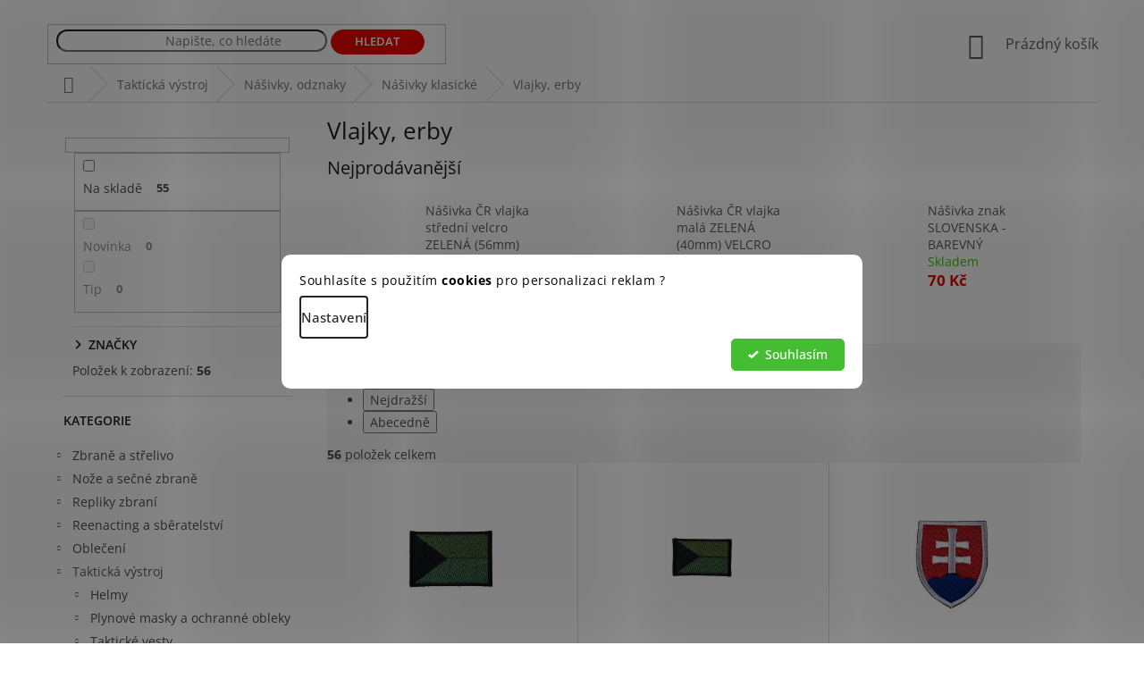

--- FILE ---
content_type: text/html; charset=utf-8
request_url: https://www.repliq.cz/vlajky--erby-2/
body_size: 41647
content:
<!doctype html><html lang="cs" dir="ltr" class="header-background-light external-fonts-loaded"><head><meta charset="utf-8" /><meta name="viewport" content="width=device-width,initial-scale=1" /><title>Vlajky, erby | Repliq</title><link rel="preconnect" href="https://cdn.myshoptet.com" /><link rel="dns-prefetch" href="https://cdn.myshoptet.com" /><link rel="preload" href="https://cdn.myshoptet.com/prj/dist/master/cms/libs/jquery/jquery-1.11.3.min.js" as="script" /><link href="https://cdn.myshoptet.com/prj/dist/master/cms/templates/frontend_templates/shared/css/font-face/open-sans.css" rel="stylesheet"><link href="https://cdn.myshoptet.com/prj/dist/master/shop/dist/font-shoptet-11.css.62c94c7785ff2cea73b2.css" rel="stylesheet"><script>
dataLayer = [];
dataLayer.push({'shoptet' : {
    "pageId": 2807,
    "pageType": "category",
    "currency": "CZK",
    "currencyInfo": {
        "decimalSeparator": ",",
        "exchangeRate": 1,
        "priceDecimalPlaces": 2,
        "symbol": "K\u010d",
        "symbolLeft": 0,
        "thousandSeparator": " "
    },
    "language": "cs",
    "projectId": 302833,
    "category": {
        "guid": "9d0d1c07-b385-11ea-a065-0cc47a6c92bc",
        "path": "Taktick\u00e1 v\u00fdstroj | N\u00e1\u0161ivky, odznaky | N\u00e1\u0161ivky klasick\u00e9 | Vlajky, erby",
        "parentCategoryGuid": "47b6def3-b385-11ea-a065-0cc47a6c92bc"
    },
    "cartInfo": {
        "id": null,
        "freeShipping": false,
        "freeShippingFrom": 3500,
        "leftToFreeGift": {
            "formattedPrice": "0 K\u010d",
            "priceLeft": 0
        },
        "freeGift": false,
        "leftToFreeShipping": {
            "priceLeft": 3500,
            "dependOnRegion": 0,
            "formattedPrice": "3 500 K\u010d"
        },
        "discountCoupon": [],
        "getNoBillingShippingPrice": {
            "withoutVat": 0,
            "vat": 0,
            "withVat": 0
        },
        "cartItems": [],
        "taxMode": "ORDINARY"
    },
    "cart": [],
    "customer": {
        "priceRatio": 1,
        "priceListId": 1,
        "groupId": null,
        "registered": false,
        "mainAccount": false
    }
}});
dataLayer.push({'cookie_consent' : {
    "marketing": "denied",
    "analytics": "denied"
}});
document.addEventListener('DOMContentLoaded', function() {
    shoptet.consent.onAccept(function(agreements) {
        if (agreements.length == 0) {
            return;
        }
        dataLayer.push({
            'cookie_consent' : {
                'marketing' : (agreements.includes(shoptet.config.cookiesConsentOptPersonalisation)
                    ? 'granted' : 'denied'),
                'analytics': (agreements.includes(shoptet.config.cookiesConsentOptAnalytics)
                    ? 'granted' : 'denied')
            },
            'event': 'cookie_consent'
        });
    });
});
</script>
<meta property="og:type" content="website"><meta property="og:site_name" content="repliq.cz"><meta property="og:url" content="https://www.repliq.cz/vlajky--erby-2/"><meta property="og:title" content="Vlajky, erby | Repliq"><meta name="author" content="Repliq"><meta name="web_author" content="Shoptet.cz"><meta name="dcterms.rightsHolder" content="www.repliq.cz"><meta name="robots" content="index,follow"><meta property="og:image" content="https://cdn.myshoptet.com/usr/www.repliq.cz/user/front_images/hp.png?t=1769352652"><meta property="og:description" content="Vlajky, erby, Repliq"><meta name="description" content="Vlajky, erby, Repliq"><meta name="google-site-verification" content="-_FHjorGJvfNb2jUnAGB1aLkki6COlcyud_LCRcZMMU"><style>:root {--color-primary: #5D5D5D;--color-primary-h: 0;--color-primary-s: 0%;--color-primary-l: 36%;--color-primary-hover: #330001;--color-primary-hover-h: 359;--color-primary-hover-s: 100%;--color-primary-hover-l: 10%;--color-secondary: #8FC620;--color-secondary-h: 80;--color-secondary-s: 72%;--color-secondary-l: 45%;--color-secondary-hover: #009901;--color-secondary-hover-h: 120;--color-secondary-hover-s: 100%;--color-secondary-hover-l: 30%;--color-tertiary: #8FC620;--color-tertiary-h: 80;--color-tertiary-s: 72%;--color-tertiary-l: 45%;--color-tertiary-hover: #009901;--color-tertiary-hover-h: 120;--color-tertiary-hover-s: 100%;--color-tertiary-hover-l: 30%;--color-header-background: #ffffff;--template-font: "Open Sans";--template-headings-font: "Open Sans";--header-background-url: none;--cookies-notice-background: #F8FAFB;--cookies-notice-color: #252525;--cookies-notice-button-hover: #27263f;--cookies-notice-link-hover: #3b3a5f;--templates-update-management-preview-mode-content: "Náhled aktualizací šablony je aktivní pro váš prohlížeč."}</style>
    
    <link href="https://cdn.myshoptet.com/prj/dist/master/shop/dist/main-11.less.5a24dcbbdabfd189c152.css" rel="stylesheet" />
        
<link rel="next" href="/vlajky--erby-2/strana-2/" />    <script>var shoptet = shoptet || {};</script>
    <script src="https://cdn.myshoptet.com/prj/dist/master/shop/dist/main-3g-header.js.05f199e7fd2450312de2.js"></script>
<!-- User include --><!-- api 426(80) html code header -->
<link rel="stylesheet" href="https://cdn.myshoptet.com/usr/api2.dklab.cz/user/documents/_doplnky/navstivene/302833/8/302833_8.css" type="text/css" /><style> :root { --dklab-lastvisited-background-color: #FFFFFF; } </style>
<!-- api 427(81) html code header -->
<link rel="stylesheet" href="https://cdn.myshoptet.com/usr/api2.dklab.cz/user/documents/_doplnky/instagram/302833/21/302833_21.css" type="text/css" /><style>
        :root {
            --dklab-instagram-header-color: #000000;  
            --dklab-instagram-header-background: #DDDDDD;  
            --dklab-instagram-font-weight: 700;
            --dklab-instagram-font-size: 180%;
            --dklab-instagram-logoUrl: url(https://cdn.myshoptet.com/usr/api2.dklab.cz/user/documents/_doplnky/instagram/img/logo-duha.png); 
            --dklab-instagram-logo-size-width: 40px;
            --dklab-instagram-logo-size-height: 40px;                        
            --dklab-instagram-hover-content: "\e901";                        
            --dklab-instagram-padding: 0px;                        
            --dklab-instagram-border-color: #888888;
            
        }
        </style>
<!-- api 428(82) html code header -->
<link rel="stylesheet" href="https://cdn.myshoptet.com/usr/api2.dklab.cz/user/documents/_doplnky/oblibene/302833/15/302833_15.css" type="text/css" /><style>
        :root {
            --dklab-favourites-flag-color: #E90000;
            --dklab-favourites-flag-text-color: #FFFFFF;
            --dklab-favourites-add-text-color: #E90000;            
            --dklab-favourites-remove-text-color: #766A29;            
            --dklab-favourites-add-text-detail-color: #E90000;            
            --dklab-favourites-remove-text-detail-color: #766A29;            
            --dklab-favourites-header-icon-color: #E90000;            
            --dklab-favourites-counter-color: #E90000;            
        } </style>
<!-- api 555(203) html code header -->
<link rel="stylesheet" href="https://cdn.myshoptet.com/usr/api2.dklab.cz/user/documents/_doplnky/posledniZakaznici/302833/2311/302833_2311.css" type="text/css" /><style>
        :root {
            --dklab-posledniZakaznici-wcolor-text: #000000;
            --dklab-posledniZakaznici-wcolor-background: #8FC620;  
            --dklab-posledniZakaznici-pcolor-text: #8FC620;
            --dklab-posledniZakaznici-pcolor-background: #FFFFFF;                          
        }
        </style>
<!-- api 608(256) html code header -->
<link rel="stylesheet" href="https://cdn.myshoptet.com/usr/api2.dklab.cz/user/documents/_doplnky/bannery/302833/4543/302833_4543.css" type="text/css" /><style>
        :root {
            --dklab-bannery-b-hp-padding: 5px;
            --dklab-bannery-b-hp-box-padding: 0px;
            --dklab-bannery-b-hp-big-screen: 25%;
            --dklab-bannery-b-hp-medium-screen: 25%;
            --dklab-bannery-b-hp-small-screen: 25%;
            --dklab-bannery-b-hp-tablet-screen: 25%;
            --dklab-bannery-b-hp-mobile-screen: 25%;

            --dklab-bannery-i-hp-icon-color: #000000;
            --dklab-bannery-i-hp-color: #000000;
            --dklab-bannery-i-hp-background: #FFFFFF;            
            
            --dklab-bannery-i-d-icon-color: #000000;
            --dklab-bannery-i-d-color: #000000;
            --dklab-bannery-i-d-background: #FFFFFF;


            --dklab-bannery-i-hp-w-big-screen: 3;
            --dklab-bannery-i-hp-w-medium-screen: 3;
            --dklab-bannery-i-hp-w-small-screen: 3;
            --dklab-bannery-i-hp-w-tablet-screen: 3;
            --dklab-bannery-i-hp-w-mobile-screen: 3;
            
            --dklab-bannery-i-d-w-big-screen: 4;
            --dklab-bannery-i-d-w-medium-screen: 4;
            --dklab-bannery-i-d-w-small-screen: 4;
            --dklab-bannery-i-d-w-tablet-screen: 4;
            --dklab-bannery-i-d-w-mobile-screen: 2;

        }</style>
<!-- api 706(352) html code header -->
<link rel="stylesheet" href="https://cdn.myshoptet.com/usr/api2.dklab.cz/user/documents/_doplnky/zalozky/302833/1032/302833_1032.css" type="text/css" /><style>
        :root {
            
        }
        </style>
<!-- api 473(125) html code header -->

                <style>
                    #order-billing-methods .radio-wrapper[data-guid="83afae8c-9b1f-11ed-8eb3-0cc47a6c92bc"]:not(.cggooglepay), #order-billing-methods .radio-wrapper[data-guid="6b5ad354-835a-11ec-bb72-0cc47a6c92bc"]:not(.cgapplepay) {
                        display: none;
                    }
                </style>
                <script type="text/javascript">
                    document.addEventListener('DOMContentLoaded', function() {
                        if (getShoptetDataLayer('pageType') === 'billingAndShipping') {
                            
                try {
                    if (window.ApplePaySession && window.ApplePaySession.canMakePayments()) {
                        document.querySelector('#order-billing-methods .radio-wrapper[data-guid="6b5ad354-835a-11ec-bb72-0cc47a6c92bc"]').classList.add('cgapplepay');
                    }
                } catch (err) {} 
            
                            
                const cgBaseCardPaymentMethod = {
                        type: 'CARD',
                        parameters: {
                            allowedAuthMethods: ["PAN_ONLY", "CRYPTOGRAM_3DS"],
                            allowedCardNetworks: [/*"AMEX", "DISCOVER", "INTERAC", "JCB",*/ "MASTERCARD", "VISA"]
                        }
                };
                
                function cgLoadScript(src, callback)
                {
                    var s,
                        r,
                        t;
                    r = false;
                    s = document.createElement('script');
                    s.type = 'text/javascript';
                    s.src = src;
                    s.onload = s.onreadystatechange = function() {
                        if ( !r && (!this.readyState || this.readyState == 'complete') )
                        {
                            r = true;
                            callback();
                        }
                    };
                    t = document.getElementsByTagName('script')[0];
                    t.parentNode.insertBefore(s, t);
                } 
                
                function cgGetGoogleIsReadyToPayRequest() {
                    return Object.assign(
                        {},
                        {
                            apiVersion: 2,
                            apiVersionMinor: 0
                        },
                        {
                            allowedPaymentMethods: [cgBaseCardPaymentMethod]
                        }
                    );
                }

                function onCgGooglePayLoaded() {
                    let paymentsClient = new google.payments.api.PaymentsClient({environment: 'PRODUCTION'});
                    paymentsClient.isReadyToPay(cgGetGoogleIsReadyToPayRequest()).then(function(response) {
                        if (response.result) {
                            document.querySelector('#order-billing-methods .radio-wrapper[data-guid="83afae8c-9b1f-11ed-8eb3-0cc47a6c92bc"]').classList.add('cggooglepay');	 	 	 	 	 
                        }
                    })
                    .catch(function(err) {});
                }
                
                cgLoadScript('https://pay.google.com/gp/p/js/pay.js', onCgGooglePayLoaded);
            
                        }
                    });
                </script> 
                
<!-- api 1280(896) html code header -->
<link rel="stylesheet" href="https://cdn.myshoptet.com/usr/shoptet.tomashlad.eu/user/documents/extras/cookies-addon/screen.min.css?v007">
<script>
    var shoptetakCookiesSettings={"useRoundingCorners":true,"cookiesImgPopup":false,"cookiesSize":"middle","cookiesOrientation":"horizontal","cookiesImg":false,"buttonBg":false,"showPopup":false};

    var body=document.getElementsByTagName("body")[0];

    const rootElement = document.documentElement;

    rootElement.classList.add("st-cookies-v2");

    if (shoptetakCookiesSettings.useRoundingCorners) {
        rootElement.classList.add("st-cookies-corners");
    }
    if (shoptetakCookiesSettings.cookiesImgPopup) {
        rootElement.classList.add("st-cookies-popup-img");
    }
    if (shoptetakCookiesSettings.cookiesImg) {
        rootElement.classList.add("st-cookies-img");
    }
    if (shoptetakCookiesSettings.buttonBg) {
        rootElement.classList.add("st-cookies-btn");
    }
    if (shoptetakCookiesSettings.cookiesSize) {
        if (shoptetakCookiesSettings.cookiesSize === 'thin') {
            rootElement.classList.add("st-cookies-thin");
        }
        if (shoptetakCookiesSettings.cookiesSize === 'middle') {
            rootElement.classList.add("st-cookies-middle");
        }
        if (shoptetakCookiesSettings.cookiesSize === 'large') {
            rootElement.classList.add("st-cookies-large");
        }
    }
    if (shoptetakCookiesSettings.cookiesOrientation) {
        if (shoptetakCookiesSettings.cookiesOrientation === 'vertical') {
            rootElement.classList.add("st-cookies-vertical");
        }
    }
</script>

<!-- api 605(253) html code header -->
<style>
    /*.nf-v2 .message, .nf-v2 div.message {
        visibility: hidden;
    }*/
</style>
<script>
    var shoptetakNotificationsSettings={"useRoundingCorners":true,"useNotificationGradient":false,"useLongNotificationGradient":false,"darkMode":false,"notificationsActivation":true,"notificationsPosition":"top-right","notificationsEffect":"slide"};

    var body=document.getElementsByTagName("body")[0];
    const root = document.documentElement;

    if (shoptetakNotificationsSettings.notificationsActivation) {
        root.classList.add("nf-v2");

        if (shoptetakNotificationsSettings.useRoundingCorners) {
            root.classList.add("st-nf-rounding-corners");
        }
        if (shoptetakNotificationsSettings.useNotificationGradient) {
            root.classList.add("st-nf-notification-gradient");
        }
        if (shoptetakNotificationsSettings.useLongNotificationGradient) {
            root.classList.add("st-nf-long-gradient");
        }
        if (shoptetakNotificationsSettings.darkMode) {
            root.classList.add("st-nf-dark-mode");
        }
        if (shoptetakNotificationsSettings.notificationsPosition) {
            if (shoptetakNotificationsSettings.notificationsPosition === 'bottom-left') {
                root.classList.add("st-nf-bleft");
            }
            if (shoptetakNotificationsSettings.notificationsPosition === 'bottom-right') {
                root.classList.add("st-nf-bright");
            }
            if (shoptetakNotificationsSettings.notificationsPosition === 'top-left') {
                root.classList.add("st-nf-tleft");
            }
            if (shoptetakNotificationsSettings.notificationsPosition === 'top-right') {
                root.classList.add("st-nf-tright");
            }
        }
        if (shoptetakNotificationsSettings.notificationsEffect) {
            if (shoptetakNotificationsSettings.notificationsEffect === 'slide') {
                root.classList.add("st-nf-slide");
            }
            if (shoptetakNotificationsSettings.notificationsEffect === 'fade') {
                root.classList.add("st-nf-fade");
            }
            if (shoptetakNotificationsSettings.notificationsEffect === 'zoom') {
                root.classList.add("st-nf-zoom");
            }
        }
    }

    function init() {
        if (document.getElementsByClassName("template-04").length) {
            document.getElementsByTagName('html')[0].classList.add("nf-templ-04");
        }
    }
    /* for Mozilla/Opera9 */
    if (document.addEventListener) {
        document.addEventListener("DOMContentLoaded", init, false);
    }
    /* for Internet Explorer */
    /*@cc_on @*/
    /*@if (@_win32)
      document.write("<script id=__ie_onload defer src=javascript:void(0)><\/script>");
      var script = document.getElementById("__ie_onload");
      script.onreadystatechange = function() {
        if (this.readyState == "complete") {
          init(); // call the onload handler
        }
      };
    /*@end @*/

    /* for Safari */
    if (/WebKit/i.test(navigator.userAgent)) { // sniff
        var _timer = setInterval(function () {
            if (/loaded|complete/.test(document.readyState)) {
                init(); // call the onload handler
            }
        }, 10);
    }

    /* for other browsers */
    window.onload = init;
</script>

<!-- service 427(81) html code header -->
<link rel="stylesheet" href="https://cdn.myshoptet.com/usr/api2.dklab.cz/user/documents/_doplnky/instagram/font/instagramplus.css" type="text/css" />

<!-- service 605(253) html code header -->
<link rel="stylesheet" href="https://cdn.myshoptet.com/usr/shoptet.tomashlad.eu/user/documents/extras/notifications-v2/screen.min.css?v=26"/>

<!-- service 608(256) html code header -->
<link rel="stylesheet" href="https://cdn.myshoptet.com/usr/api.dklab.cz/user/documents/fontawesome/css/all.css?v=1.02" type="text/css" />
<!-- service 619(267) html code header -->
<link href="https://cdn.myshoptet.com/usr/fvstudio.myshoptet.com/user/documents/addons/cartupsell.min.css?24.11.1" rel="stylesheet">
<!-- service 409(63) html code header -->
<style>
#filters h4{cursor:pointer;}[class~=slider-wrapper],[class~=filter-section]{padding-left:0;}#filters h4{padding-left:13.5pt;}[class~=filter-section],[class~=slider-wrapper]{padding-bottom:0 !important;}#filters h4:before{position:absolute;}#filters h4:before{left:0;}[class~=filter-section],[class~=slider-wrapper]{padding-right:0;}#filters h4{padding-bottom:9pt;}#filters h4{padding-right:13.5pt;}#filters > .slider-wrapper,[class~=slider-wrapper] > div,.filter-sections form,[class~=slider-wrapper][class~=filter-section] > div,.razeni > form{display:none;}#filters h4:before,#filters .otevreny h4:before{content:"\e911";}#filters h4{padding-top:9pt;}[class~=filter-section],[class~=slider-wrapper]{padding-top:0 !important;}[class~=filter-section]{border-top-width:0 !important;}[class~=filter-section]{border-top-style:none !important;}[class~=filter-section]{border-top-color:currentColor !important;}#filters .otevreny h4:before,#filters h4:before{font-family:shoptet;}#filters h4{position:relative;}#filters h4{margin-left:0 !important;}[class~=filter-section]{border-image:none !important;}#filters h4{margin-bottom:0 !important;}#filters h4{margin-right:0 !important;}#filters h4{margin-top:0 !important;}#filters h4{border-top-width:.0625pc;}#filters h4{border-top-style:solid;}#filters h4{border-top-color:#e0e0e0;}[class~=slider-wrapper]{max-width:none;}[class~=otevreny] form,.slider-wrapper.otevreny > div,[class~=slider-wrapper][class~=otevreny] > div,.otevreny form{display:block;}#filters h4{border-image:none;}[class~=param-filter-top]{margin-bottom:.9375pc;}[class~=otevreny] form{margin-bottom:15pt;}[class~=slider-wrapper]{color:inherit;}#filters .otevreny h4:before{-webkit-transform:rotate(180deg);}[class~=slider-wrapper],#filters h4:before{background:none;}#filters h4:before{-webkit-transform:rotate(90deg);}#filters h4:before{-moz-transform:rotate(90deg);}[class~=param-filter-top] form{display:block !important;}#filters h4:before{-o-transform:rotate(90deg);}#filters h4:before{-ms-transform:rotate(90deg);}#filters h4:before{transform:rotate(90deg);}#filters h4:before{font-size:.104166667in;}#filters .otevreny h4:before{-moz-transform:rotate(180deg);}#filters .otevreny h4:before{-o-transform:rotate(180deg);}#filters h4:before{top:36%;}#filters .otevreny h4:before{-ms-transform:rotate(180deg);}#filters h4:before{height:auto;}#filters h4:before{width:auto;}#filters .otevreny h4:before{transform:rotate(180deg);}
@media screen and (max-width: 767px) {
.param-filter-top{padding-top: 15px;}
}
#content .filters-wrapper > div:first-of-type, #footer .filters-wrapper > div:first-of-type {text-align: left;}
.template-11.one-column-body .content .filter-sections{padding-top: 15px; padding-bottom: 15px;}
</style>
<!-- service 731(376) html code header -->
<link rel="preconnect" href="https://image.pobo.cz/" crossorigin>
<link rel="stylesheet" href="https://image.pobo.cz/assets/fix-header.css?v=10" media="print" onload="this.media='all'">
<script src="https://image.pobo.cz/assets/fix-header.js"></script>


<!-- service 1228(847) html code header -->
<link 
rel="stylesheet" 
href="https://cdn.myshoptet.com/usr/dmartini.myshoptet.com/user/documents/upload/dmartini/shop_rating/shop_rating.min.css?140"
data-author="Dominik Martini" 
data-author-web="dmartini.cz">
<!-- service 1451(1065) html code header -->
<link href="https://cdn.myshoptet.com/usr/webotvurci.myshoptet.com/user/documents/pop-up/w_style.css?v=24" rel="stylesheet" />
<!-- service 2322(1835) html code header -->
<link rel="stylesheet" href="https://cdn.myshoptet.com/addons/dominikmartini/product_salecode/styles.header.min.css?1f0482a01621d4a6d7beb5cd811f2e28c64f26c2">
<!-- service 421(75) html code header -->
<style>
body:not(.template-07):not(.template-09):not(.template-10):not(.template-11):not(.template-12):not(.template-13):not(.template-14) #return-to-top i::before {content: 'a';}
#return-to-top i:before {content: '\e911';}
#return-to-top {
z-index: 99999999;
    position: fixed;
    bottom: 45px;
    right: 20px;
background: rgba(0, 0, 0, 0.7);
    width: 50px;
    height: 50px;
    display: block;
    text-decoration: none;
    -webkit-border-radius: 35px;
    -moz-border-radius: 35px;
    border-radius: 35px;
    display: none;
    -webkit-transition: all 0.3s linear;
    -moz-transition: all 0.3s ease;
    -ms-transition: all 0.3s ease;
    -o-transition: all 0.3s ease;
    transition: all 0.3s ease;
}
#return-to-top i {color: #fff;margin: -10px 0 0 -10px;position: relative;left: 50%;top: 50%;font-size: 19px;-webkit-transition: all 0.3s ease;-moz-transition: all 0.3s ease;-ms-transition: all 0.3s ease;-o-transition: all 0.3s ease;transition: all 0.3s ease;height: 20px;width: 20px;text-align: center;display: block;font-style: normal;}
#return-to-top:hover {
    background: rgba(0, 0, 0, 0.9);
}
#return-to-top:hover i {
    color: #fff;
}
.icon-chevron-up::before {
font-weight: bold;
}
.ordering-process #return-to-top{display: none !important;}
</style>
<!-- service 428(82) html code header -->
<style>
@font-face {
    font-family: 'oblibene';
    src:  url('https://cdn.myshoptet.com/usr/api2.dklab.cz/user/documents/_doplnky/oblibene/font/oblibene.eot?v1');
    src:  url('https://cdn.myshoptet.com/usr/api2.dklab.cz/user/documents/_doplnky/oblibene/font/oblibene.eot?v1#iefix') format('embedded-opentype'),
    url('https://cdn.myshoptet.com/usr/api2.dklab.cz/user/documents/_doplnky/oblibene/font/oblibene.ttf?v1') format('truetype'),
    url('https://cdn.myshoptet.com/usr/api2.dklab.cz/user/documents/_doplnky/oblibene/font/oblibene.woff?v1') format('woff'),
    url('https://cdn.myshoptet.com/usr/api2.dklab.cz/user/documents/_doplnky/oblibene/font/oblibene.svg?v1') format('svg');
    font-weight: normal;
    font-style: normal;
}
</style>
<script>
var dklabFavIndividual;
</script>
<!-- service 533(184) html code header -->
<style>
.vybrane-filtry::before{content: "Zvolené filtry";background: #999;color: #fff;display: block;margin: -10px -20px 10px -20px;padding: 7px 20px;font-weight: bold;text-transform: uppercase;}
.svk .vybrane-filtry::before{content: "Zvolené filtre";}
.hu .vybrane-filtry::before{content: "Kiválasztott filterek";}
.vybrane-filtry {background-color: #eaeaea;padding: 10px 20px;margin-left: -20px;margin-right: -20px;margin-bottom: 10px;}
.vybrane-filtry input[type="checkbox"]:checked + label::before, .vybrane-filtry input[type="radio"]:checked + label::before{content: "\e912";font-family: shoptet;background: none !important;display: inline-block;vertical-align: middle;font-size: 7px;line-height: 16px;border: 0;position: relative;top: -1px;transform: none;height: auto;width: auto;margin-right: 3px;color: #999;}
.vybrane-filtry input[type="checkbox"]:checked + label::after, .vybrane-filtry input[type="radio"]:checked + label::after{content: ",";background: none;border: 0;width: auto;height: auto;display: inline-block !important;position: relative;left: -3px;top: auto;transform: none;}
.vybrane-filtry .filter-section label.active {font-weight: 400; padding: 0; margin-right: 5px;}
.vybrane-filtry .filter-count{display: none;}
.vybrane-filtry .filter-section fieldset div, .vybrane-filtry h4, .vybrane-filtry form {display: inline-block;}
.vybrane-filtry h4::after{content: ":";}
.vybrane-filtry h4::before{display: none;}
#filters .vybrane-filtry h4{margin-right: 5px !important;margin-bottom: 0 !important;text-transform: none; border: 0 !important; padding: 0 !important;}
.sidebar h4 span:not(.question-tooltip){background-color: transparent;}
.vybrane-filtry .filter-section fieldset > div:last-of-type > label::after, .vybrane-filtry .filter-section fieldset > div > div:last-of-type > label::after{display: none !important;}
.vybrane-filtry .filter-section:not(.filter-section-default) {padding: 5px 0 !important; border-top: 0 !important;border-bottom: 1px solid #e0e0e0;}
.vybrane-filtry .filter-section form{margin-bottom: 0 !important;}
.param-filter-top .filter-section:last-of-type{border-bottom: 0;}
#content .filter-section fieldset div{width: auto;}
#content .vybrane-filtry form{vertical-align: middle;}
.vybrane-filtry .param-filter-top{margin-bottom: 0;}
.vybrane-filtry .param-filter-top form{width: 100%;}
.vybrane-filtry .param-filter-top form .aktivni-filtr{padding: 5px 0 !important;border-bottom: 1px solid #e0e0e0; width: 100%;}
.vybrane-filtry .param-filter-top input[type="checkbox"]:checked + label::after{display: none;}
.vybrane-filtry .advanced-filters-wrapper .advanced-parameter{display: none;}
.vybrane-filtry .advanced-filters-wrapper .filter-label{display: block !important;}
.vybrane-filtry .advanced-filters-wrapper > div {width: auto;}
.vybrane-filtry .advanced-filters-wrapper > div {padding-bottom: 0;}
.vybrane-filtry .question-tooltip{display: none;}
</style>
<link href="https://cdn.myshoptet.com/usr/252557.myshoptet.com/user/documents/zvolene-filtry/Classic.css?v3" rel="stylesheet" />
<!-- service 1280(896) html code header -->
<style>
.st-cookies-v2.st-cookies-btn .shoptak-carbon .siteCookies .siteCookies__form .siteCookies__buttonWrap button[value=all] {
margin-left: 10px;
}
@media (max-width: 768px) {
.st-cookies-v2.st-cookies-btn .shoptak-carbon .siteCookies .siteCookies__form .siteCookies__buttonWrap button[value=all] {
margin-left: 0px;
}
.st-cookies-v2 .shoptak-carbon .siteCookies.siteCookies--dark .siteCookies__form .siteCookies__buttonWrap button[value=reject] {
margin: 0 10px;
}
}
@media only screen and (max-width: 768px) {
 .st-cookies-v2 .siteCookies .siteCookies__form .siteCookies__buttonWrap .js-cookies-settings[value=all], .st-cookies-v2 .siteCookies .siteCookies__form .siteCookies__buttonWrap button[value=all] {   
  margin: 0 auto 10px auto;
 }
 .st-cookies-v2 .siteCookies.siteCookies--center {
  bottom: unset;
  top: 50%;
  transform: translate(-50%, -50%);
  width: 90%;
 }
}
</style>
<!-- project html code header -->
<script charset="UTF-8" async src='https://app.notifikuj.cz/js/notifikuj.min.js?id=035bd87c-c9b3-4d73-976c-296c5d11c2c0'></script>
<meta name="google-site-verification" content="-_FHjorGJvfNb2jUnAGB1aLkki6COlcyud_LCRcZMMU" />
<div class="content-wrapper container"><div class="top-navigation-bar dve"><div class="container"><div class="top-navigation-tools"><div class="responsive-tools"></div><div class="dropdown"><span>Ceny v:</span><button id="topNavigationDropdown" type="button" data-toggle="dropdown" aria-haspopup="true" aria-expanded="false">CZK<span class="caret"></span></button><ul class="dropdown-menu" aria-labelledby="topNavigationDropdown"><li><a href="/action/Currency/changeCurrency/?currencyCode=CZK" title="CZK" rel="nofollow">CZK</a></li><li><a href="/action/Currency/changeCurrency/?currencyCode=EUR" title="EUR" rel="nofollow">EUR</a></li></ul></div><a href="/login" ><span>Přihlášení</span></a></div></div></div></div>

<link rel="stylesheet" type="text/css" href="https://cdn.myshoptet.com/usr/www.repliq.cz/user/documents/style.css?v=1.77">
<style>
.id--9 .col-md-8 .cart-content {display: flex;flex-direction:column;}
.id--9 .col-md-8 .cart-content .fvDoplnek {order: 10;}
.id--9 .col-md-8 .cart-content .cart-summary {padding: 5px 0 30px;}
:focus-visible, [tabindex="0"]:focus-visible, input:focus-visible, input[type=checkbox].focus-visible+label, input[type=checkbox]:focus-visible+label, input[type=radio].focus-visible+label, input[type=radio]:focus-visible+label, select:focus-visible, textarea:focus-visible {box-shadow:none;outline:none;}
.dm-coupon-div {margin: 25px 0 5px;}
.in-index .sidebar .box-categories > h4 {color: transparent;}
.radio-wrapper.inactive-child {display: none;}
.repliky-nazev.red { color: #CE0000 !important; }
.price-final {
    color: #EE0700;
}
.zpet-do-obchodu {
  color: white !important;
  text-align: center !important;
  width: 100% !important;
}
.zpet-do-obchodu a {
  color: white !important;
  font-weight: bold !important;
  text-transform: uppercase !important;
  padding: 5x !important;
  padding: 7px !important;
  border: 2px solid #CE0000 !important;
  background: #CE0000 !important;
  width: 100% !important;
  display: inline-block !important;
}
.zpet-do-obchodu:hover a {
  background: white !important;
  color: #CE0000 !important;
  font-weight: bold !important;
  text-transform: uppercase !important;
  padding: 5x !important;
}
.obleceni-wear #cat-2567 { display: contents !important; }
.obleceni-wear  .repliky-nazev {display: none !important;}

/* #cat-2567 { display: none !important; } */
.footer-bottom {padding-bottom: 0px !important;}
.dropdown #topNavigationDropdown:hover {text-decoration: underline !important;}
.id-1 .h4.homepage-group-title {display: none !important;}
.top-navigation-tools a span:hover {text-decoration: underline !important;}
@media screen and (max-width: 992px) {
#header {
    margin-bottom: 0px;
}
.top-navigation-bar.dve {display: none !important;}
}
.logo-detail img:hover {
  opacity: 0.8 !important;
}
.logo-detail {
  width: 100% !important;
  text-align: center !important;
}
@media screen and (min-width: 992px) {
.logo-detail img {
  max-width: 200px !important;
}
.logo-detail {
  text-align: right !important;
  position: relative !important;
  top: -50px !important;
}

.dropdown-menu li a::before {
    display: none;
}
.top-navigation-bar.dve {
  display: inline-block !important;
  position: relative !important;
  top: -300px !important;
  left: 0px !important;
  text-align: left !important;
  background: transparent !important;
  border: 0px !important;
  color: black !important;
}
.flags-extra .price-standard, .flags-extra .price-save {
    color: #020000;
}

.flag.flag-discount { background-color: #FFD92B; }
.top-navigation-bar .dropdown .dropdown-menu {
    right: unset !important;
}
.top-navigation-bar.dve a, .top-navigation-bar .dropdown button {
  color: black !important;
padding-left: 0px !important;
}
.top-navigation-bar .container > div:last-child {
    text-align: left !important;
}
.container.navigation-wrapper {
  padding-left: 0px !important;
  padding-right: 0px !important;
}

#cat-944 {
  border-bottom: 1px solid #d0d0d0 !important;
  padding-bottom: 20px !important;
  margin-bottom: 20px !important;
}
#cat-770 {
  border-bottom: 1px solid #d0d0d0 !important;
  padding-bottom: 20px !important;
  margin-bottom: 20px !important;
}
#navigation {display: none !important;}
#header .site-name a img { max-height: 85px;}
.sidebar-inner .repliky-nazev {padding-top: 15px !important;padding-bottom: 10px !important;margin-bottom: 10px;}
.subcategories.with-image li a {padding-left: 0px !important;}
.subcategories li a {
  padding: 0px !important;
}
.subcategories a::before {
  display: none !important;
}
.subcategories img {
  min-height: 100px !important;
  margin-top: 10px !important;
  margin-bottom: 10px !important;

}
.subcategories .text {
  text-align: center !important;
  width: 100% !important;
  margin: auto !important;
  font-size: 16px !important;
  text-transform: uppercase !important;
  font-weight: bold !important;
  color: #666 !important;
}
.subcategories.with-image li a .image, .subcategories.with-image li a .text  {
  display: inline-block !important;
  width: 100% !important;
  text-align: center !important;
  padding-left: 0px !important;
 padding-top: 3px !important;
}
.subcategories a {
  width: 100% !important;
  display: inline-block !important;
  height: 160px !important;
}
}

.repliky-nazev {
  border-bottom: 1px solid #d0d0d0 !important;
}
.id-1 #dklabBanplusUvod {
  margin-top: 15px !important;
}
.filter-sections {
    background-color: 
    transparent;
}
.sidebar {
    background-color: 
    transparent;
}
.sidebar .box-categories h4:first-child {
  display: none !important;
}
.detail-parameters th {
   font-weight: bold !important;
}  
   .flag.flag-action {
      background-color: #FF1414;
}
.header-top {
    padding-top: 0px;
    padding-bottom: 0px;
    height: 50px;
}
.repliky-nazev {
  padding-bottom: 10px !important;
  text-align: left !important;
  color: #000 !important;
  font-weight: bold !important;
  text-transform: uppercase !important;
  margin-left: -20px !important;;
  margin-right: -20px !important;
  font-size: 16px !important;
}
.hlavicka.container {
  padding: 0px !important;
}

.headerBannerCategory img { margin: 1%; filter: grayscale(50%); }
.headerBannerCategory img:hover { margin: 1%; filter: grayscale(0%); }

.in-wear #cat-1373 { display: none; }
.in-wear #cat-1748 { display: none; }
.in-wear #cat-2783 { display: none; }
.categories a:hover,
.box-bg-variant .categories a:hover {
    text-decoration: underline !important;
}
#cat-944,
#cat-770,
.repliky-nazev {border-bottom: 1px solid #d0d0d0 !important;border-bottom: 0px solid #d0d0d0 !important;border-bottom: 0px solid #d0d0d0 !important;}
.id-1 .sidebar-inner>div { margin-top: -30px; }

.sidebar-inner .repliky-nazev { display: none !important; }
.zpet-do-obchodu a { display: none !important; }
@media (max-width: 767px) { 
  .dklabCountdown.dklabCountdownClassic {display: none !important;} 
}
</style>
<script type="text/javascript" website-id="DF9BD645-43AD-ED11-9174-00155D857DCD" backend-url="https://popup-server.azurewebsites.net" id="notify-script" src="https://popup-server.azurewebsites.net/pixel/script"></script>
<!-- /User include --><link rel="shortcut icon" href="/favicon.ico" type="image/x-icon" /><link rel="canonical" href="https://www.repliq.cz/vlajky--erby-2/" />    <script>
        var _hwq = _hwq || [];
        _hwq.push(['setKey', 'C1FCDACFFBD76BDA3443BBDC151632CA']);
        _hwq.push(['setTopPos', '0']);
        _hwq.push(['showWidget', '22']);
        (function() {
            var ho = document.createElement('script');
            ho.src = 'https://cz.im9.cz/direct/i/gjs.php?n=wdgt&sak=C1FCDACFFBD76BDA3443BBDC151632CA';
            var s = document.getElementsByTagName('script')[0]; s.parentNode.insertBefore(ho, s);
        })();
    </script>
    <!-- Global site tag (gtag.js) - Google Analytics -->
    <script async src="https://www.googletagmanager.com/gtag/js?id=G-0CYB4L9C2Y"></script>
    <script>
        
        window.dataLayer = window.dataLayer || [];
        function gtag(){dataLayer.push(arguments);}
        

                    console.debug('default consent data');

            gtag('consent', 'default', {"ad_storage":"denied","analytics_storage":"denied","ad_user_data":"denied","ad_personalization":"denied","wait_for_update":500});
            dataLayer.push({
                'event': 'default_consent'
            });
        
        gtag('js', new Date());

        
                gtag('config', 'G-0CYB4L9C2Y', {"groups":"GA4","send_page_view":false,"content_group":"category","currency":"CZK","page_language":"cs"});
        
                gtag('config', 'AW-772260861');
        
        
        
        
        
                    gtag('event', 'page_view', {"send_to":"GA4","page_language":"cs","content_group":"category","currency":"CZK"});
        
        
        
        
        
        
        
        
        
        
        
        
        
        document.addEventListener('DOMContentLoaded', function() {
            if (typeof shoptet.tracking !== 'undefined') {
                for (var id in shoptet.tracking.bannersList) {
                    gtag('event', 'view_promotion', {
                        "send_to": "UA",
                        "promotions": [
                            {
                                "id": shoptet.tracking.bannersList[id].id,
                                "name": shoptet.tracking.bannersList[id].name,
                                "position": shoptet.tracking.bannersList[id].position
                            }
                        ]
                    });
                }
            }

            shoptet.consent.onAccept(function(agreements) {
                if (agreements.length !== 0) {
                    console.debug('gtag consent accept');
                    var gtagConsentPayload =  {
                        'ad_storage': agreements.includes(shoptet.config.cookiesConsentOptPersonalisation)
                            ? 'granted' : 'denied',
                        'analytics_storage': agreements.includes(shoptet.config.cookiesConsentOptAnalytics)
                            ? 'granted' : 'denied',
                                                                                                'ad_user_data': agreements.includes(shoptet.config.cookiesConsentOptPersonalisation)
                            ? 'granted' : 'denied',
                        'ad_personalization': agreements.includes(shoptet.config.cookiesConsentOptPersonalisation)
                            ? 'granted' : 'denied',
                        };
                    console.debug('update consent data', gtagConsentPayload);
                    gtag('consent', 'update', gtagConsentPayload);
                    dataLayer.push(
                        { 'event': 'update_consent' }
                    );
                }
            });
        });
    </script>
</head><body class="desktop id-2807 in-vlajky--erby-2 template-11 type-category multiple-columns-body columns-3 ums_forms_redesign--off ums_a11y_category_page--on ums_discussion_rating_forms--off ums_flags_display_unification--on ums_a11y_login--on mobile-header-version-0"><noscript>
    <style>
        #header {
            padding-top: 0;
            position: relative !important;
            top: 0;
        }
        .header-navigation {
            position: relative !important;
        }
        .overall-wrapper {
            margin: 0 !important;
        }
        body:not(.ready) {
            visibility: visible !important;
        }
    </style>
    <div class="no-javascript">
        <div class="no-javascript__title">Musíte změnit nastavení vašeho prohlížeče</div>
        <div class="no-javascript__text">Podívejte se na: <a href="https://www.google.com/support/bin/answer.py?answer=23852">Jak povolit JavaScript ve vašem prohlížeči</a>.</div>
        <div class="no-javascript__text">Pokud používáte software na blokování reklam, může být nutné povolit JavaScript z této stránky.</div>
        <div class="no-javascript__text">Děkujeme.</div>
    </div>
</noscript>

        <div id="fb-root"></div>
        <script>
            window.fbAsyncInit = function() {
                FB.init({
                    autoLogAppEvents : true,
                    xfbml            : true,
                    version          : 'v24.0'
                });
            };
        </script>
        <script async defer crossorigin="anonymous" src="https://connect.facebook.net/cs_CZ/sdk.js#xfbml=1&version=v24.0"></script>    <div class="siteCookies siteCookies--center siteCookies--light js-siteCookies" role="dialog" data-testid="cookiesPopup" data-nosnippet>
        <div class="siteCookies__form">
            <div class="siteCookies__content">
                <div class="siteCookies__text">
                    <span>Souhlasíte s použitím <strong>cookies</strong> pro personalizaci reklam ?<br /></span>
                </div>
                <p class="siteCookies__links">
                    <button class="siteCookies__link js-cookies-settings" aria-label="Nastavení cookies" data-testid="cookiesSettings">Nastavení</button>
                </p>
            </div>
            <div class="siteCookies__buttonWrap">
                                <button class="siteCookies__button js-cookiesConsentSubmit" value="all" aria-label="Přijmout cookies" data-testid="buttonCookiesAccept">Souhlasím</button>
            </div>
        </div>
        <script>
            document.addEventListener("DOMContentLoaded", () => {
                const siteCookies = document.querySelector('.js-siteCookies');
                document.addEventListener("scroll", shoptet.common.throttle(() => {
                    const st = document.documentElement.scrollTop;
                    if (st > 1) {
                        siteCookies.classList.add('siteCookies--scrolled');
                    } else {
                        siteCookies.classList.remove('siteCookies--scrolled');
                    }
                }, 100));
            });
        </script>
    </div>
<a href="#content" class="skip-link sr-only">Přejít na obsah</a><div class="overall-wrapper"><div class="user-action"><div class="container">
    <div class="user-action-in">
                    <div id="login" class="user-action-login popup-widget login-widget" role="dialog" aria-labelledby="loginHeading">
        <div class="popup-widget-inner">
                            <h2 id="loginHeading">Přihlášení k vašemu účtu</h2><div id="customerLogin"><form action="/action/Customer/Login/" method="post" id="formLoginIncluded" class="csrf-enabled formLogin" data-testid="formLogin"><input type="hidden" name="referer" value="" /><div class="form-group"><div class="input-wrapper email js-validated-element-wrapper no-label"><input type="email" name="email" class="form-control" autofocus placeholder="E-mailová adresa (např. jan@novak.cz)" data-testid="inputEmail" autocomplete="email" required /></div></div><div class="form-group"><div class="input-wrapper password js-validated-element-wrapper no-label"><input type="password" name="password" class="form-control" placeholder="Heslo" data-testid="inputPassword" autocomplete="current-password" required /><span class="no-display">Nemůžete vyplnit toto pole</span><input type="text" name="surname" value="" class="no-display" /></div></div><div class="form-group"><div class="login-wrapper"><button type="submit" class="btn btn-secondary btn-text btn-login" data-testid="buttonSubmit">Přihlásit se</button><div class="password-helper"><a href="/registrace/" data-testid="signup" rel="nofollow">Nová registrace</a><a href="/klient/zapomenute-heslo/" rel="nofollow">Zapomenuté heslo</a></div></div></div><div class="social-login-buttons"><div class="social-login-buttons-divider"><span>nebo</span></div><div class="form-group"><a href="/action/Social/login/?provider=Google" class="login-btn google" rel="nofollow"><span class="login-google-icon"></span><strong>Přihlásit se přes Google</strong></a></div><div class="form-group"><a href="/action/Social/login/?provider=Seznam" class="login-btn seznam" rel="nofollow"><span class="login-seznam-icon"></span><strong>Přihlásit se přes Seznam</strong></a></div></div></form>
</div>                    </div>
    </div>

                            <div id="cart-widget" class="user-action-cart popup-widget cart-widget loader-wrapper" data-testid="popupCartWidget" role="dialog" aria-hidden="true">
    <div class="popup-widget-inner cart-widget-inner place-cart-here">
        <div class="loader-overlay">
            <div class="loader"></div>
        </div>
    </div>

    <div class="cart-widget-button">
        <a href="/kosik/" class="btn btn-conversion" id="continue-order-button" rel="nofollow" data-testid="buttonNextStep">Pokračovat do košíku</a>
    </div>
</div>
            </div>
</div>
</div><div class="top-navigation-bar" data-testid="topNavigationBar">

    <div class="container">

        <div class="top-navigation-contacts">
            <strong>Zákaznická podpora:</strong><a href="mailto:info@repliq.cz" class="project-email" data-testid="contactboxEmail"><span>info@repliq.cz</span></a>        </div>

                            <div class="top-navigation-menu">
                <div class="top-navigation-menu-trigger"></div>
                <ul class="top-navigation-bar-menu">
                                            <li class="top-navigation-menu-item-806">
                            <a href="/kontakt/">Kontakt</a>
                        </li>
                                            <li class="top-navigation-menu-item-3521">
                            <a href="/vymena-velikosti-nebo-vraceni-zbozi/">Vrácení zboží a reklamace</a>
                        </li>
                                            <li class="top-navigation-menu-item-27">
                            <a href="/doprava-a-platba/">Doprava a platba pro ČR</a>
                        </li>
                                            <li class="top-navigation-menu-item-5059">
                            <a href="/doprava-a-platba-pro-ostatni-zeme/">Doprava a platba pro ostatní země</a>
                        </li>
                                            <li class="top-navigation-menu-item-3527">
                            <a href="/tabulka-velikosti/" target="blank">Tabulka velikostí</a>
                        </li>
                                            <li class="top-navigation-menu-item-2951">
                            <a href="/jak-vybrat-stan/" target="blank">Jak vybrat stan</a>
                        </li>
                                            <li class="top-navigation-menu-item-2945">
                            <a href="/jak-vybrat-spacak/" target="blank">Jak vybrat spacák</a>
                        </li>
                                            <li class="top-navigation-menu-item-1154">
                            <a href="/jak-vybrat-vzduchovku/">Jak vybrat vzduchovku</a>
                        </li>
                                            <li class="top-navigation-menu-item-812">
                            <a href="/spoluprace-s-divadly-a-filmem/">Spolupráce s divadly a filmem</a>
                        </li>
                                            <li class="top-navigation-menu-item-890">
                            <a href="/proc-odznaky-od-nas/">Proč odznaky od nás?</a>
                        </li>
                                            <li class="top-navigation-menu-item-691">
                            <a href="/podminky-ochrany-osobnich-udaju/">Podmínky ochrany osobních údajů </a>
                        </li>
                                            <li class="top-navigation-menu-item-39">
                            <a href="/obchodni-podminky/">Obchodní podmínky</a>
                        </li>
                                            <li class="top-navigation-menu-item-3848">
                            <a href="/oblibene/">Moje oblíbené produkty</a>
                        </li>
                                    </ul>
                <ul class="top-navigation-bar-menu-helper"></ul>
            </div>
        
        <div class="top-navigation-tools top-navigation-tools--language">
            <div class="responsive-tools">
                <a href="#" class="toggle-window" data-target="search" aria-label="Hledat" data-testid="linkSearchIcon"></a>
                                                            <a href="#" class="toggle-window" data-target="login"></a>
                                                    <a href="#" class="toggle-window" data-target="navigation" aria-label="Menu" data-testid="hamburgerMenu"></a>
            </div>
                <div class="dropdown">
        <span>Ceny v:</span>
        <button id="topNavigationDropdown" type="button" data-toggle="dropdown" aria-haspopup="true" aria-expanded="false">
            CZK
            <span class="caret"></span>
        </button>
        <ul class="dropdown-menu" aria-labelledby="topNavigationDropdown"><li><a href="/action/Currency/changeCurrency/?currencyCode=CZK" rel="nofollow">CZK</a></li><li><a href="/action/Currency/changeCurrency/?currencyCode=EUR" rel="nofollow">EUR</a></li></ul>
    </div>
            <button class="top-nav-button top-nav-button-login toggle-window" type="button" data-target="login" aria-haspopup="dialog" aria-controls="login" aria-expanded="false" data-testid="signin"><span>Přihlášení</span></button>        </div>

    </div>

</div>
<header id="header"><div class="container navigation-wrapper">
    <div class="header-top">
        <div class="site-name-wrapper">
            <div class="site-name"><a href="/" data-testid="linkWebsiteLogo"><img src="https://cdn.myshoptet.com/usr/www.repliq.cz/user/logos/repliq_cerne-1.png" alt="Repliq" fetchpriority="low" /></a></div>        </div>
        <div class="search" itemscope itemtype="https://schema.org/WebSite">
            <meta itemprop="headline" content="Vlajky, erby"/><meta itemprop="url" content="https://www.repliq.cz"/><meta itemprop="text" content="Vlajky, erby, Repliq"/>            <form action="/action/ProductSearch/prepareString/" method="post"
    id="formSearchForm" class="search-form compact-form js-search-main"
    itemprop="potentialAction" itemscope itemtype="https://schema.org/SearchAction" data-testid="searchForm">
    <fieldset>
        <meta itemprop="target"
            content="https://www.repliq.cz/vyhledavani/?string={string}"/>
        <input type="hidden" name="language" value="cs"/>
        
            
<input
    type="search"
    name="string"
        class="query-input form-control search-input js-search-input"
    placeholder="Napište, co hledáte"
    autocomplete="off"
    required
    itemprop="query-input"
    aria-label="Vyhledávání"
    data-testid="searchInput"
>
            <button type="submit" class="btn btn-default" data-testid="searchBtn">Hledat</button>
        
    </fieldset>
</form>
        </div>
        <div class="navigation-buttons">
                
    <a href="/kosik/" class="btn btn-icon toggle-window cart-count" data-target="cart" data-hover="true" data-redirect="true" data-testid="headerCart" rel="nofollow" aria-haspopup="dialog" aria-expanded="false" aria-controls="cart-widget">
        
                <span class="sr-only">Nákupní košík</span>
        
            <span class="cart-price visible-lg-inline-block" data-testid="headerCartPrice">
                                    Prázdný košík                            </span>
        
    
            </a>
        </div>
    </div>
    <nav id="navigation" aria-label="Hlavní menu" data-collapsible="true"><div class="navigation-in menu"><ul class="menu-level-1" role="menubar" data-testid="headerMenuItems"><li class="appended-category menu-item-4755 ext" role="none"><a href="/zbrane/"><b>Zbraně a střelivo</b><span class="submenu-arrow" role="menuitem"></span></a><ul class="menu-level-2 menu-level-2-appended" role="menu"><li class="menu-item-1028" role="none"><a href="/vzduchove-pusky/" data-testid="headerMenuItem" role="menuitem"><span>Vzduchovky</span></a></li><li class="menu-item-1358" role="none"><a href="/dalekohledy-a-optika/" data-testid="headerMenuItem" role="menuitem"><span>Optika, lasery a dalekohledy</span></a></li><li class="menu-item-4200" role="none"><a href="/zbrane-t4e--ram/" data-testid="headerMenuItem" role="menuitem"><span>Zbraně na gumové a pepřové projektily</span></a></li><li class="menu-item-944" role="none"><a href="/airsoft/" data-testid="headerMenuItem" role="menuitem"><span>Airsoft</span></a></li><li class="menu-item-4806" role="none"><a href="/strelivo/" data-testid="headerMenuItem" role="menuitem"><span>Střelivo</span></a></li><li class="menu-item-4809" role="none"><a href="/prislusenstvi-ke-zbranim/" data-testid="headerMenuItem" role="menuitem"><span>Příslušenství ke zbraním</span></a></li><li class="menu-item-3884" role="none"><a href="/kuse/" data-testid="headerMenuItem" role="menuitem"><span>Kuše a luky</span></a></li><li class="menu-item-5809" role="none"><a href="/praky/" data-testid="headerMenuItem" role="menuitem"><span>Praky</span></a></li><li class="menu-item-4923" role="none"><a href="/foukacky-na-sipky/" data-testid="headerMenuItem" role="menuitem"><span>Foukačky na šipky</span></a></li><li class="menu-item-1007" role="none"><a href="/pyrotechnika/" data-testid="headerMenuItem" role="menuitem"><span>Pyrotechnika</span></a></li><li class="menu-item-6319" role="none"><a href="/blasterove-zbrane-na-penove-naboje/" data-testid="headerMenuItem" role="menuitem"><span>Blasterové zbraně na pěnové náboje</span></a></li><li class="menu-item-6416" role="none"><a href="/cvicne-makety-zbrani/" data-testid="headerMenuItem" role="menuitem"><span>Cvičné makety zbraní</span></a></li></ul></li><li class="appended-category menu-item-1148 ext" role="none"><a href="/noze-a-secne-zbrane/"><b>Nože a sečné zbraně</b><span class="submenu-arrow" role="menuitem"></span></a><ul class="menu-level-2 menu-level-2-appended" role="menu"><li class="menu-item-6444" role="none"><a href="/kuchynske-noze/" data-testid="headerMenuItem" role="menuitem"><span>Kuchyňské nože</span></a></li><li class="menu-item-1781" role="none"><a href="/s-pevnou-cepeli/" data-testid="headerMenuItem" role="menuitem"><span>Nože s pevnou čepelí</span></a></li><li class="menu-item-1814" role="none"><a href="/noze-zaviraci/" data-testid="headerMenuItem" role="menuitem"><span>Nože zavírací</span></a></li><li class="menu-item-4094" role="none"><a href="/samurajske-mece-a-noze/" data-testid="headerMenuItem" role="menuitem"><span>Samurajské meče a nože</span></a></li><li class="menu-item-1838" role="none"><a href="/vyhazovaci-noze/" data-testid="headerMenuItem" role="menuitem"><span>Vyhazovací nože</span></a></li><li class="menu-item-1832" role="none"><a href="/motylky/" data-testid="headerMenuItem" role="menuitem"><span>Motýlky</span></a></li><li class="menu-item-1841" role="none"><a href="/sady-a-sety-nozu/" data-testid="headerMenuItem" role="menuitem"><span>Sady a sety nožů</span></a></li><li class="menu-item-1844" role="none"><a href="/multifunkcni-kleste/" data-testid="headerMenuItem" role="menuitem"><span>Multifunkční kleště</span></a></li><li class="menu-item-1847" role="none"><a href="/macety/" data-testid="headerMenuItem" role="menuitem"><span>Mačety</span></a></li><li class="menu-item-1850" role="none"><a href="/bajonety-2/" data-testid="headerMenuItem" role="menuitem"><span>Bajonety</span></a></li><li class="menu-item-1853" role="none"><a href="/savle-3/" data-testid="headerMenuItem" role="menuitem"><span>Šavle</span></a></li><li class="menu-item-1856" role="none"><a href="/pouzdra-2/" data-testid="headerMenuItem" role="menuitem"><span>Pouzdra</span></a></li><li class="menu-item-1859" role="none"><a href="/brouseni-nozu/" data-testid="headerMenuItem" role="menuitem"><span>Broušení nožů</span></a></li><li class="menu-item-1862" role="none"><a href="/pily--struny/" data-testid="headerMenuItem" role="menuitem"><span>Pily, struny</span></a></li><li class="menu-item-1865" role="none"><a href="/sekery/" data-testid="headerMenuItem" role="menuitem"><span>Sekery</span></a></li><li class="menu-item-1868" role="none"><a href="/ryce--lopaty-2/" data-testid="headerMenuItem" role="menuitem"><span>Rýče, lopaty</span></a></li><li class="menu-item-1871" role="none"><a href="/ostatni-naradi/" data-testid="headerMenuItem" role="menuitem"><span>Ostatní nářadí</span></a></li><li class="menu-item-1874" role="none"><a href="/doplnky-a-prislusenstvi-k-nozum/" data-testid="headerMenuItem" role="menuitem"><span>Doplňky a příslušenství k nožům</span></a></li></ul></li><li class="appended-category menu-item-4539 ext" role="none"><a href="/repliky-zbrani/"><b>Repliky zbraní</b><span class="submenu-arrow" role="menuitem"></span></a><ul class="menu-level-2 menu-level-2-appended" role="menu"><li class="menu-item-6443" role="none"><a href="/repliky-kolser/" data-testid="headerMenuItem" role="menuitem"><span>Repliky Kolser</span></a></li><li class="menu-item-4542" role="none"><a href="/pistole-8/" data-testid="headerMenuItem" role="menuitem"><span>Pistole</span></a></li><li class="menu-item-4557" role="none"><a href="/kresadlove-pistole/" data-testid="headerMenuItem" role="menuitem"><span>Křesadlové pistole</span></a></li><li class="menu-item-4545" role="none"><a href="/revolvery-4/" data-testid="headerMenuItem" role="menuitem"><span>Revolvery a kolty</span></a></li><li class="menu-item-4548" role="none"><a href="/pusky-a-karabiny-4/" data-testid="headerMenuItem" role="menuitem"><span>Pušky a karabiny</span></a></li><li class="menu-item-4551" role="none"><a href="/samopaly-a-utocne-pusky-2/" data-testid="headerMenuItem" role="menuitem"><span>Samopaly a útočné pušky</span></a></li><li class="menu-item-4560" role="none"><a href="/brokovnice-4/" data-testid="headerMenuItem" role="menuitem"><span>Brokovnice</span></a></li><li class="menu-item-4578" role="none"><a href="/kulomety/" data-testid="headerMenuItem" role="menuitem"><span>Kulomety</span></a></li><li class="menu-item-6402" role="none"><a href="/panzerfaust/" data-testid="headerMenuItem" role="menuitem"><span>Panzerfaust</span></a></li><li class="menu-item-4554" role="none"><a href="/granaty-3/" data-testid="headerMenuItem" role="menuitem"><span>Granáty</span></a></li><li class="menu-item-6678" role="none"><a href="/serifske-hvezdy-2/" data-testid="headerMenuItem" role="menuitem"><span>Šerifské hvězdy</span></a></li><li class="menu-item-4572" role="none"><a href="/dyky-5/" data-testid="headerMenuItem" role="menuitem"><span>Dýky</span></a></li><li class="menu-item-4566" role="none"><a href="/mece-2/" data-testid="headerMenuItem" role="menuitem"><span>Meče a šavle</span></a></li><li class="menu-item-4569" role="none"><a href="/bitevni-sekery-a-halapartny-2/" data-testid="headerMenuItem" role="menuitem"><span>Bitevní sekery a halapartny</span></a></li><li class="menu-item-4710" role="none"><a href="/erby-na-zed/" data-testid="headerMenuItem" role="menuitem"><span>Erby na zeď</span></a></li><li class="menu-item-4704" role="none"><a href="/dela/" data-testid="headerMenuItem" role="menuitem"><span>Děla a kanóny</span></a></li><li class="menu-item-6304" role="none"><a href="/kozene-vyrobky/" data-testid="headerMenuItem" role="menuitem"><span>Kožené výrobky</span></a></li><li class="menu-item-4722" role="none"><a href="/stojany-a-drzaky-na-zbrane/" data-testid="headerMenuItem" role="menuitem"><span>Stojany a nástěnné držáky na zbraně</span></a></li><li class="menu-item-4734" role="none"><a href="/otvirace-dopisu/" data-testid="headerMenuItem" role="menuitem"><span>Otvírače dopisů</span></a></li><li class="menu-item-5392" role="none"><a href="/prilby-a-helmy/" data-testid="headerMenuItem" role="menuitem"><span>Středověké přilby a helmy</span></a></li><li class="menu-item-2885" role="none"><a href="/katapulty/" data-testid="headerMenuItem" role="menuitem"><span>Katapulty</span></a></li><li class="menu-item-5389" role="none"><a href="/stity/" data-testid="headerMenuItem" role="menuitem"><span>Štíty</span></a></li><li class="menu-item-6325" role="none"><a href="/kapsle-do-revolveru/" data-testid="headerMenuItem" role="menuitem"><span>Kapsle do revolverů</span></a></li><li class="menu-item-3866" role="none"><a href="/prislusenstvi-k-replikam-denix/" data-testid="headerMenuItem" role="menuitem"><span>Příslušenství Denix</span></a></li><li class="menu-item-6711" role="none"><a href="/prislusenstvi-kolser/" data-testid="headerMenuItem" role="menuitem"><span>Příslušenství Kolser</span></a></li></ul></li><li class="appended-category menu-item-695 ext" role="none"><a href="/i--a-ii--svetova-valka/"><b>Reenacting a sběratelství</b><span class="submenu-arrow" role="menuitem"></span></a><ul class="menu-level-2 menu-level-2-appended" role="menu"><li class="menu-item-824" role="none"><a href="/medaile-vyznamenani-odznaky/" data-testid="headerMenuItem" role="menuitem"><span>Medaile a vyznamenání</span></a></li><li class="menu-item-5859" role="none"><a href="/dekrety--manualy-a-dalsi/" data-testid="headerMenuItem" role="menuitem"><span>Dekrety, manuály a další</span></a></li><li class="menu-item-857" role="none"><a href="/prsteny-2/" data-testid="headerMenuItem" role="menuitem"><span>Válečné prsteny</span></a></li><li class="menu-item-782" role="none"><a href="/dyky-2/" data-testid="headerMenuItem" role="menuitem"><span>Dýky a bajonety</span></a></li><li class="menu-item-1382" role="none"><a href="/vystroj-pro-reenacting/" data-testid="headerMenuItem" role="menuitem"><span>Výstroj pro reenacting</span></a></li><li class="menu-item-6272" role="none"><a href="/spony/" data-testid="headerMenuItem" role="menuitem"><span>Spony</span></a></li><li class="menu-item-833" role="none"><a href="/opaskove-prezky/" data-testid="headerMenuItem" role="menuitem"><span>Opaskové přezky</span></a></li><li class="menu-item-911" role="none"><a href="/cepicove-odznaky/" data-testid="headerMenuItem" role="menuitem"><span>Čepicové odznaky</span></a></li><li class="menu-item-2555" role="none"><a href="/limcove-vylozky/" data-testid="headerMenuItem" role="menuitem"><span>Límcové výložky</span></a></li><li class="menu-item-1118" role="none"><a href="/rukavove-pasky/" data-testid="headerMenuItem" role="menuitem"><span>Rukávové pásky</span></a></li><li class="menu-item-2906" role="none"><a href="/manzetove-stuhy/" data-testid="headerMenuItem" role="menuitem"><span>Manžetové stuhy</span></a></li><li class="menu-item-872" role="none"><a href="/rukavove-stity/" data-testid="headerMenuItem" role="menuitem"><span>Rukávové štíty</span></a></li><li class="menu-item-923" role="none"><a href="/vlajky/" data-testid="headerMenuItem" role="menuitem"><span>Vlajky</span></a></li><li class="menu-item-896" role="none"><a href="/busty-a-doplnky/" data-testid="headerMenuItem" role="menuitem"><span>Busty a doplňky</span></a></li><li class="menu-item-1142" role="none"><a href="/hrudni-stity/" data-testid="headerMenuItem" role="menuitem"><span>Hrudní štíty - Gorgety</span></a></li><li class="menu-item-2900" role="none"><a href="/razitka/" data-testid="headerMenuItem" role="menuitem"><span>Razítka</span></a></li></ul></li><li class="appended-category menu-item-6669 ext" role="none"><a href="/obleceni/"><b>Oblečení</b><span class="submenu-arrow" role="menuitem"></span></a><ul class="menu-level-2 menu-level-2-appended" role="menu"><li class="menu-item-1565" role="none"><a href="/panske-obleceni/" data-testid="headerMenuItem" role="menuitem"><span>Pánské oblečení</span></a></li><li class="menu-item-2153" role="none"><a href="/damske-obleceni/" data-testid="headerMenuItem" role="menuitem"><span>Dámské a dětské oblečení</span></a></li><li class="menu-item-2255" role="none"><a href="/pokryvky-hlavy/" data-testid="headerMenuItem" role="menuitem"><span>Pokrývky hlavy</span></a></li><li class="menu-item-2357" role="none"><a href="/satky--saly--baracudy/" data-testid="headerMenuItem" role="menuitem"><span>Šátky, šály, baracudy</span></a></li><li class="menu-item-1703" role="none"><a href="/rukavice/" data-testid="headerMenuItem" role="menuitem"><span>Rukavice</span></a></li><li class="menu-item-2441" role="none"><a href="/opasky--sle/" data-testid="headerMenuItem" role="menuitem"><span>Opasky, šle</span></a></li></ul></li><li class="appended-category menu-item-1412 ext" role="none"><a href="/takticka-vystroj/"><b>Taktická výstroj</b><span class="submenu-arrow" role="menuitem"></span></a><ul class="menu-level-2 menu-level-2-appended" role="menu"><li class="menu-item-1373" role="none"><a href="/helmy/" data-testid="headerMenuItem" role="menuitem"><span>Helmy</span></a></li><li class="menu-item-1436" role="none"><a href="/plynove-masky/" data-testid="headerMenuItem" role="menuitem"><span>Plynové masky a ochranné obleky</span></a></li><li class="menu-item-1415" role="none"><a href="/takticke-vesty/" data-testid="headerMenuItem" role="menuitem"><span>Taktické vesty</span></a></li><li class="menu-item-1418" role="none"><a href="/nosne-systemy/" data-testid="headerMenuItem" role="menuitem"><span>Nosné systémy</span></a></li><li class="menu-item-1727" role="none"><a href="/maskovani-a-kamuflaz/" data-testid="headerMenuItem" role="menuitem"><span>Maskování a kamufláž</span></a></li><li class="menu-item-2783" role="none"><a href="/nasivky--odznaky/" data-testid="headerMenuItem" role="menuitem"><span>Nášivky, odznaky</span></a></li><li class="menu-item-1421" role="none"><a href="/sumky-na-munici/" data-testid="headerMenuItem" role="menuitem"><span>Sumky na munici</span></a></li><li class="menu-item-1424" role="none"><a href="/pouzdra/" data-testid="headerMenuItem" role="menuitem"><span>Pouzdra</span></a></li><li class="menu-item-1430" role="none"><a href="/zbranove-popruhy/" data-testid="headerMenuItem" role="menuitem"><span>Zbraňové popruhy</span></a></li><li class="menu-item-1433" role="none"><a href="/chranice/" data-testid="headerMenuItem" role="menuitem"><span>Chrániče</span></a></li><li class="menu-item-1439" role="none"><a href="/molle-adaptery/" data-testid="headerMenuItem" role="menuitem"><span>MOLLE adaptéry</span></a></li></ul></li><li class="appended-category menu-item-1880 ext" role="none"><a href="/outdoorove-vybaveni/"><b>Outdoor vybavení</b><span class="submenu-arrow" role="menuitem"></span></a><ul class="menu-level-2 menu-level-2-appended" role="menu"><li class="menu-item-6708" role="none"><a href="/detektory-kovu/" data-testid="headerMenuItem" role="menuitem"><span>Detektory kovů</span></a></li><li class="menu-item-2186" role="none"><a href="/svitilny--lampy/" data-testid="headerMenuItem" role="menuitem"><span>Svítilny, lampy</span></a></li><li class="menu-item-1376" role="none"><a href="/hodinky/" data-testid="headerMenuItem" role="menuitem"><span>Hodinky</span></a></li><li class="menu-item-1748" role="none"><a href="/bryle/" data-testid="headerMenuItem" role="menuitem"><span>Brýle</span></a></li><li class="menu-item-2921" role="none"><a href="/armadni-vybaveni/" data-testid="headerMenuItem" role="menuitem"><span>Armádní vybavení </span></a></li><li class="menu-item-1883" role="none"><a href="/stany/" data-testid="headerMenuItem" role="menuitem"><span>Stany</span></a></li><li class="menu-item-1895" role="none"><a href="/nadobi/" data-testid="headerMenuItem" role="menuitem"><span>Nádobí</span></a></li><li class="menu-item-1928" role="none"><a href="/celty--deky--plachty/" data-testid="headerMenuItem" role="menuitem"><span>Celty, deky, plachty</span></a></li><li class="menu-item-1940" role="none"><a href="/spacaky--karimatky/" data-testid="headerMenuItem" role="menuitem"><span>Spacáky, karimatky</span></a></li><li class="menu-item-1958" role="none"><a href="/do-deste/" data-testid="headerMenuItem" role="menuitem"><span>Do deště</span></a></li><li class="menu-item-1970" role="none"><a href="/polni-nabytek/" data-testid="headerMenuItem" role="menuitem"><span>Polní nábytek</span></a></li><li class="menu-item-1982" role="none"><a href="/site--moskytiery/" data-testid="headerMenuItem" role="menuitem"><span>Sítě, moskytiéry</span></a></li><li class="menu-item-1991" role="none"><a href="/preziti-v-prirode/" data-testid="headerMenuItem" role="menuitem"><span>Přežití v přírodě</span></a></li><li class="menu-item-2009" role="none"><a href="/ohen/" data-testid="headerMenuItem" role="menuitem"><span>Oheň</span></a></li><li class="menu-item-2021" role="none"><a href="/varice--kartuse/" data-testid="headerMenuItem" role="menuitem"><span>Vařiče, kartuše</span></a></li><li class="menu-item-2033" role="none"><a href="/hygienicke-potreby/" data-testid="headerMenuItem" role="menuitem"><span>Hygienické potřeby</span></a></li><li class="menu-item-2051" role="none"><a href="/orientace/" data-testid="headerMenuItem" role="menuitem"><span>Orientace</span></a></li><li class="menu-item-2060" role="none"><a href="/snury--spony--remeny/" data-testid="headerMenuItem" role="menuitem"><span>Šňůry, spony, řemeny</span></a></li><li class="menu-item-2078" role="none"><a href="/prvni-pomoc/" data-testid="headerMenuItem" role="menuitem"><span>První pomoc</span></a></li><li class="menu-item-3554" role="none"><a href="/lezecke-vybaveni/" data-testid="headerMenuItem" role="menuitem"><span>Lezecké vybavení</span></a></li><li class="menu-item-5158" role="none"><a href="/outdoorove-kancelarske-potreby/" data-testid="headerMenuItem" role="menuitem"><span>Kancelář v lese</span></a></li><li class="menu-item-6236" role="none"><a href="/podsedaky/" data-testid="headerMenuItem" role="menuitem"><span>Podsedáky</span></a></li><li class="menu-item-2090" role="none"><a href="/sneznice-a-macky/" data-testid="headerMenuItem" role="menuitem"><span>Sněžnice a mačky</span></a></li><li class="menu-item-2093" role="none"><a href="/ostatni-doplnky-6/" data-testid="headerMenuItem" role="menuitem"><span>Ostatní doplňky</span></a></li><li class="menu-item-2096" role="none"><a href="/potraviny--mre--bdp-2/" data-testid="headerMenuItem" role="menuitem"><span>Potraviny, MRE, BDP</span></a></li><li class="menu-item-6753" role="none"><a href="/nabijeni/" data-testid="headerMenuItem" role="menuitem"><span>Nabíjení</span></a></li></ul></li><li class="appended-category menu-item-1283 ext" role="none"><a href="/batohy--tasky--vaky/"><b>Batohy</b><span class="submenu-arrow" role="menuitem"></span></a><ul class="menu-level-2 menu-level-2-appended" role="menu"><li class="menu-item-2546" role="none"><a href="/prevleky-na-batohy-2/" data-testid="headerMenuItem" role="menuitem"><span>Převleky na batohy</span></a></li><li class="menu-item-2549" role="none"><a href="/penezenky-a-dokladovky/" data-testid="headerMenuItem" role="menuitem"><span>Peněženky a dokladovky</span></a></li><li class="menu-item-1352" role="none"><a href="/ledvinky-2/" data-testid="headerMenuItem" role="menuitem"><span>Ledvinky</span></a></li><li class="menu-item-1286" role="none"><a href="/batohy-10-35-ltr-/" data-testid="headerMenuItem" role="menuitem"><span>Batohy 10-35 ltr.</span></a></li><li class="menu-item-1304" role="none"><a href="/batohy-36-60-ltr-/" data-testid="headerMenuItem" role="menuitem"><span>Batohy 36-60 ltr.</span></a></li><li class="menu-item-1307" role="none"><a href="/batohy-61-74-ltr-/" data-testid="headerMenuItem" role="menuitem"><span>Batohy 61-74 ltr.</span></a></li><li class="menu-item-1310" role="none"><a href="/batohy-alice/" data-testid="headerMenuItem" role="menuitem"><span>Batohy ALICE</span></a></li><li class="menu-item-1313" role="none"><a href="/batohy-nad-75-ltr/" data-testid="headerMenuItem" role="menuitem"><span>Batohy nad 75 ltr.</span></a></li><li class="menu-item-1316" role="none"><a href="/cestovni-tasky/" data-testid="headerMenuItem" role="menuitem"><span>Cestovní tašky</span></a></li><li class="menu-item-3872" role="none"><a href="/cyklisticke-a-bezecke/" data-testid="headerMenuItem" role="menuitem"><span>Cyklistické a běžecké</span></a></li><li class="menu-item-1319" role="none"><a href="/hydratacni-batohy/" data-testid="headerMenuItem" role="menuitem"><span>Hydratační batohy (CB)</span></a></li><li class="menu-item-1325" role="none"><a href="/male-polni/" data-testid="headerMenuItem" role="menuitem"><span>Malé polní</span></a></li><li class="menu-item-1328" role="none"><a href="/original-armadni/" data-testid="headerMenuItem" role="menuitem"><span>Originál armádní</span></a></li><li class="menu-item-1331" role="none"><a href="/pres-rameno/" data-testid="headerMenuItem" role="menuitem"><span>Přes rameno</span></a></li><li class="menu-item-1346" role="none"><a href="/prislusenstvi--doplnky/" data-testid="headerMenuItem" role="menuitem"><span>Příslušenství, doplňky</span></a></li><li class="menu-item-2525" role="none"><a href="/lodni-pytle/" data-testid="headerMenuItem" role="menuitem"><span>Lodní pytle</span></a></li><li class="menu-item-2528" role="none"><a href="/nepromokave-vaky/" data-testid="headerMenuItem" role="menuitem"><span>Nepromokavé vaky</span></a></li><li class="menu-item-3536" role="none"><a href="/kufry--bedny--boxy/" data-testid="headerMenuItem" role="menuitem"><span>Kufry, bedny, boxy</span></a></li><li class="menu-item-3749" role="none"><a href="/ostatni-tasky/" data-testid="headerMenuItem" role="menuitem"><span>Ostatní tašky</span></a></li><li class="menu-item-3875" role="none"><a href="/damske/" data-testid="headerMenuItem" role="menuitem"><span>Dámské</span></a></li><li class="menu-item-3878" role="none"><a href="/expedicni/" data-testid="headerMenuItem" role="menuitem"><span>Expediční</span></a></li><li class="menu-item-6242" role="none"><a href="/streetove-tasky--batohy--ledvinky/" data-testid="headerMenuItem" role="menuitem"><span>Streetové tašky, Batohy, ledvinky</span></a></li><li class="menu-item-6407" role="none"><a href="/strelecke-na-zbran/" data-testid="headerMenuItem" role="menuitem"><span>Střelecké na zbraň</span></a></li></ul></li><li class="appended-category menu-item-1535 ext" role="none"><a href="/obuv/"><b>Obuv</b><span class="submenu-arrow" role="menuitem"></span></a><ul class="menu-level-2 menu-level-2-appended" role="menu"><li class="menu-item-1538" role="none"><a href="/takticka--polni-obuv/" data-testid="headerMenuItem" role="menuitem"><span>Taktická, polní obuv</span></a></li><li class="menu-item-1541" role="none"><a href="/kotnikova-obuv/" data-testid="headerMenuItem" role="menuitem"><span>Kotníková obuv</span></a></li><li class="menu-item-1544" role="none"><a href="/lovecka-obuv/" data-testid="headerMenuItem" role="menuitem"><span>Lovecká obuv</span></a></li><li class="menu-item-1547" role="none"><a href="/original-armadni-obuv/" data-testid="headerMenuItem" role="menuitem"><span>Originál armádní obuv</span></a></li><li class="menu-item-1562" role="none"><a href="/zimni-obuv/" data-testid="headerMenuItem" role="menuitem"><span>Zimní obuv</span></a></li><li class="menu-item-4016" role="none"><a href="/holinky/" data-testid="headerMenuItem" role="menuitem"><span>Holinky</span></a></li><li class="menu-item-1553" role="none"><a href="/pece-o-obuv/" data-testid="headerMenuItem" role="menuitem"><span>Péče o obuv</span></a></li><li class="menu-item-1556" role="none"><a href="/doplnky-pro-obuv/" data-testid="headerMenuItem" role="menuitem"><span>Doplňky pro obuv</span></a></li><li class="menu-item-1550" role="none"><a href="/ponozky/" data-testid="headerMenuItem" role="menuitem"><span>Ponožky</span></a></li><li class="menu-item-2861" role="none"><a href="/streetova-obuv/" data-testid="headerMenuItem" role="menuitem"><span>Streetová obuv</span></a></li><li class="menu-item-2864" role="none"><a href="/polobotky/" data-testid="headerMenuItem" role="menuitem"><span>Polobotky</span></a></li><li class="menu-item-2870" role="none"><a href="/tenisky--kecky/" data-testid="headerMenuItem" role="menuitem"><span>Tenisky, kecky</span></a></li><li class="menu-item-2873" role="none"><a href="/sandale/" data-testid="headerMenuItem" role="menuitem"><span>Sandále</span></a></li><li class="menu-item-2879" role="none"><a href="/navleky--spinky/" data-testid="headerMenuItem" role="menuitem"><span>Návleky, spinky</span></a></li><li class="menu-item-6230" role="none"><a href="/vysoka-obuv/" data-testid="headerMenuItem" role="menuitem"><span>Vysoká obuv</span></a></li></ul></li><li class="appended-category menu-item-2477 ext" role="none"><a href="/sebeobrana/"><b>Sebeobrana a Security</b><span class="submenu-arrow" role="menuitem"></span></a><ul class="menu-level-2 menu-level-2-appended" role="menu"><li class="menu-item-2483" role="none"><a href="/peprove-spreje/" data-testid="headerMenuItem" role="menuitem"><span>Pepřové spreje</span></a></li><li class="menu-item-2486" role="none"><a href="/teleskopicke-obusky--tonfy/" data-testid="headerMenuItem" role="menuitem"><span>Teleskopické obušky, tonfy</span></a></li><li class="menu-item-2489" role="none"><a href="/elektricke-paralyzery/" data-testid="headerMenuItem" role="menuitem"><span>Elektrické paralyzéry</span></a></li><li class="menu-item-2492" role="none"><a href="/doplnky-k-obuskum/" data-testid="headerMenuItem" role="menuitem"><span>Doplňky k obuškům</span></a></li><li class="menu-item-2495" role="none"><a href="/pouta/" data-testid="headerMenuItem" role="menuitem"><span>Pouta</span></a></li><li class="menu-item-2498" role="none"><a href="/ostatni-3/" data-testid="headerMenuItem" role="menuitem"><span>Ostatní obranné prostředky</span></a></li><li class="menu-item-2519" role="none"><a href="/ostatni-doplnky-8/" data-testid="headerMenuItem" role="menuitem"><span>Ostatní doplňky</span></a></li><li class="menu-item-2924" role="none"><a href="/security-obleceni/" data-testid="headerMenuItem" role="menuitem"><span>Security oblečení</span></a></li><li class="menu-item-6422" role="none"><a href="/detektory-kovu-2/" data-testid="headerMenuItem" role="menuitem"><span>Detektory kovů</span></a></li><li class="menu-item-6636" role="none"><a href="/stity-protiuderove/" data-testid="headerMenuItem" role="menuitem"><span>Štíty protiúderové</span></a></li></ul></li><li class="appended-category menu-item-2918 ext" role="none"><a href="/hracky-a-stavebnice-2/"><b>Hračky a stavebnice</b><span class="submenu-arrow" role="menuitem"></span></a><ul class="menu-level-2 menu-level-2-appended" role="menu"><li class="menu-item-6399" role="none"><a href="/autodrahy-cartronic/" data-testid="headerMenuItem" role="menuitem"><span>Autodráhy CARTRONIC</span></a></li><li class="menu-item-6018" role="none"><a href="/autodrahy-scalextric/" data-testid="headerMenuItem" role="menuitem"><span>Autodráhy Scalextric</span></a></li><li class="menu-item-6277" role="none"><a href="/stavebnice-metal-world/" data-testid="headerMenuItem" role="menuitem"><span>Stavebnice Metal World</span></a></li><li class="menu-item-6144" role="none"><a href="/stavebnice-bez-lepeni/" data-testid="headerMenuItem" role="menuitem"><span>Stavebnice bez lepení</span></a></li></ul></li><li class="appended-category menu-item-926 ext" role="none"><a href="/vlajky-2/"><b>Vlajky a sošky</b><span class="submenu-arrow" role="menuitem"></span></a><ul class="menu-level-2 menu-level-2-appended" role="menu"><li class="menu-item-2933" role="none"><a href="/statni-vlajky/" data-testid="headerMenuItem" role="menuitem"><span>Státní vlajky</span></a></li><li class="menu-item-2957" role="none"><a href="/sosky-a-figurky/" data-testid="headerMenuItem" role="menuitem"><span>Sošky a figurky</span></a></li><li class="menu-item-2930" role="none"><a href="/ostatni-vlajky/" data-testid="headerMenuItem" role="menuitem"><span>Ostatní vlajky</span></a></li><li class="menu-item-2936" role="none"><a href="/samolepky/" data-testid="headerMenuItem" role="menuitem"><span>Samolepky</span></a></li><li class="menu-item-2939" role="none"><a href="/cedule/" data-testid="headerMenuItem" role="menuitem"><span>Cedule, plakáty</span></a></li></ul></li><li class="appended-category menu-item-6750" role="none"><a href="/knihy/"><b>Knihy</b></a></li></ul></div><span class="navigation-close"></span></nav><div class="menu-helper" data-testid="hamburgerMenu"><span>Více</span></div>
</div></header><!-- / header -->


                    <div class="container breadcrumbs-wrapper">
            <div class="breadcrumbs navigation-home-icon-wrapper" itemscope itemtype="https://schema.org/BreadcrumbList">
                                                                            <span id="navigation-first" data-basetitle="Repliq" itemprop="itemListElement" itemscope itemtype="https://schema.org/ListItem">
                <a href="/" itemprop="item" class="navigation-home-icon"><span class="sr-only" itemprop="name">Domů</span></a>
                <span class="navigation-bullet">/</span>
                <meta itemprop="position" content="1" />
            </span>
                                <span id="navigation-1" itemprop="itemListElement" itemscope itemtype="https://schema.org/ListItem">
                <a href="/takticka-vystroj/" itemprop="item" data-testid="breadcrumbsSecondLevel"><span itemprop="name">Taktická výstroj</span></a>
                <span class="navigation-bullet">/</span>
                <meta itemprop="position" content="2" />
            </span>
                                <span id="navigation-2" itemprop="itemListElement" itemscope itemtype="https://schema.org/ListItem">
                <a href="/nasivky--odznaky/" itemprop="item" data-testid="breadcrumbsSecondLevel"><span itemprop="name">Nášivky, odznaky</span></a>
                <span class="navigation-bullet">/</span>
                <meta itemprop="position" content="3" />
            </span>
                                <span id="navigation-3" itemprop="itemListElement" itemscope itemtype="https://schema.org/ListItem">
                <a href="/nasivky-klasicke/" itemprop="item" data-testid="breadcrumbsSecondLevel"><span itemprop="name">Nášivky klasické</span></a>
                <span class="navigation-bullet">/</span>
                <meta itemprop="position" content="4" />
            </span>
                                            <span id="navigation-4" itemprop="itemListElement" itemscope itemtype="https://schema.org/ListItem" data-testid="breadcrumbsLastLevel">
                <meta itemprop="item" content="https://www.repliq.cz/vlajky--erby-2/" />
                <meta itemprop="position" content="5" />
                <span itemprop="name" data-title="Vlajky, erby">Vlajky, erby</span>
            </span>
            </div>
        </div>
    
<div id="content-wrapper" class="container content-wrapper">
    
    <div class="content-wrapper-in">
                                                <aside class="sidebar sidebar-left"  data-testid="sidebarMenu">
                                                                                                <div class="sidebar-inner">
                                                                                                        <div class="box box-bg-variant box-sm box-filters"><div id="filters-default-position" data-filters-default-position="left"></div><div class="filters-wrapper"><div id="filters" class="filters visible"><div class="slider-wrapper"><h4><span>Cena</span></h4><div class="slider-header"><span class="from"><span id="min">30</span> Kč</span><span class="to"><span id="max">200</span> Kč</span></div><div class="slider-content"><div id="slider" class="param-price-filter"></div></div><span id="currencyExchangeRate" class="no-display">1</span><span id="categoryMinValue" class="no-display">30</span><span id="categoryMaxValue" class="no-display">200</span></div><form action="/action/ProductsListing/setPriceFilter/" method="post" id="price-filter-form"><fieldset id="price-filter"><input type="hidden" value="30" name="priceMin" id="price-value-min" /><input type="hidden" value="200" name="priceMax" id="price-value-max" /><input type="hidden" name="referer" value="/vlajky--erby-2/" /></fieldset></form><div class="filter-sections"><div class="filter-section filter-section-boolean"><div class="param-filter-top"><form action="/action/ProductsListing/setStockFilter/" method="post"><fieldset><div><input type="checkbox" value="1" name="stock" id="stock" data-url="https://www.repliq.cz/vlajky--erby-2/?stock=1" data-filter-id="1" data-filter-code="stock"  autocomplete="off" /><label for="stock" class="filter-label">Na skladě <span class="filter-count">55</span></label></div><input type="hidden" name="referer" value="/vlajky--erby-2/" /></fieldset></form><form action="/action/ProductsListing/setDoubledotFilter/" method="post"><fieldset><div><input data-url="https://www.repliq.cz/vlajky--erby-2/?dd=2" data-filter-id="2" data-filter-code="dd" type="checkbox" name="dd[]" id="dd[]2" value="2"  disabled="disabled" autocomplete="off" /><label for="dd[]2" class="filter-label disabled ">Novinka<span class="filter-count">0</span></label></div><div><input data-url="https://www.repliq.cz/vlajky--erby-2/?dd=3" data-filter-id="3" data-filter-code="dd" type="checkbox" name="dd[]" id="dd[]3" value="3"  disabled="disabled" autocomplete="off" /><label for="dd[]3" class="filter-label disabled ">Tip<span class="filter-count">0</span></label></div><input type="hidden" name="referer" value="/vlajky--erby-2/" /></fieldset></form></div></div><div id="category-filter-hover" class="visible"><div id="manufacturer-filter" class="filter-section filter-section-manufacturer"><h4><span>Značky</span></h4><form action="/action/productsListing/setManufacturerFilter/" method="post"><fieldset><div><input data-url="https://www.repliq.cz/vlajky--erby-2:armada-cr/" data-filter-id="armada-cr" data-filter-code="manufacturerId" type="checkbox" name="manufacturerId[]" id="manufacturerId[]armada-cr" value="armada-cr" autocomplete="off" /><label for="manufacturerId[]armada-cr" class="filter-label">Armáda ČR&nbsp;<span class="filter-count">1</span></label></div><div><input data-url="https://www.repliq.cz/vlajky--erby-2:fostex/" data-filter-id="fostex" data-filter-code="manufacturerId" type="checkbox" name="manufacturerId[]" id="manufacturerId[]fostex" value="fostex" autocomplete="off" /><label for="manufacturerId[]fostex" class="filter-label">FOSTEX&nbsp;<span class="filter-count">1</span></label></div><div><input data-url="https://www.repliq.cz/vlajky--erby-2:mil-tec/" data-filter-id="mil-tec" data-filter-code="manufacturerId" type="checkbox" name="manufacturerId[]" id="manufacturerId[]mil-tec" value="mil-tec" autocomplete="off" /><label for="manufacturerId[]mil-tec" class="filter-label">MIL-TEC®&nbsp;<span class="filter-count">4</span></label></div><div><input data-url="https://www.repliq.cz/vlajky--erby-2:military/" data-filter-id="military" data-filter-code="manufacturerId" type="checkbox" name="manufacturerId[]" id="manufacturerId[]military" value="military" autocomplete="off" /><label for="manufacturerId[]military" class="filter-label">MILITARY&nbsp;<span class="filter-count">2</span></label></div><div><input data-url="https://www.repliq.cz/vlajky--erby-2:navys/" data-filter-id="navys" data-filter-code="manufacturerId" type="checkbox" name="manufacturerId[]" id="manufacturerId[]navys" value="navys" autocomplete="off" /><label for="manufacturerId[]navys" class="filter-label">NAVYS&nbsp;<span class="filter-count">39</span></label></div><div><input data-url="https://www.repliq.cz/vlajky--erby-2:rothco/" data-filter-id="rothco" data-filter-code="manufacturerId" type="checkbox" name="manufacturerId[]" id="manufacturerId[]rothco" value="rothco" autocomplete="off" /><label for="manufacturerId[]rothco" class="filter-label">ROTHCO&nbsp;<span class="filter-count">8</span></label></div><input type="hidden" name="referer" value="/vlajky--erby-2/" /></fieldset></form></div><div class="filter-section filter-section-count"><div class="filter-total-count">        Položek k zobrazení: <strong>56</strong>
    </div>
</div>

</div></div></div></div></div>
                                                                                                            <div class="box box-bg-default box-categories">    <div class="skip-link__wrapper">
        <span id="categories-start" class="skip-link__target js-skip-link__target sr-only" tabindex="-1">&nbsp;</span>
        <a href="#categories-end" class="skip-link skip-link--start sr-only js-skip-link--start">Přeskočit kategorie</a>
    </div>

<h4>Kategorie</h4>


<div id="categories"><div class="categories cat-01 expandable external" id="cat-4755"><div class="topic"><a href="/zbrane/">Zbraně a střelivo<span class="cat-trigger">&nbsp;</span></a></div>

    </div><div class="categories cat-02 expandable external" id="cat-1148"><div class="topic"><a href="/noze-a-secne-zbrane/">Nože a sečné zbraně<span class="cat-trigger">&nbsp;</span></a></div>

    </div><div class="categories cat-01 expandable external" id="cat-4539"><div class="topic"><a href="/repliky-zbrani/">Repliky zbraní<span class="cat-trigger">&nbsp;</span></a></div>

    </div><div class="categories cat-02 expandable external" id="cat-695"><div class="topic"><a href="/i--a-ii--svetova-valka/">Reenacting a sběratelství<span class="cat-trigger">&nbsp;</span></a></div>

    </div><div class="categories cat-01 expandable external" id="cat-6669"><div class="topic"><a href="/obleceni/">Oblečení<span class="cat-trigger">&nbsp;</span></a></div>

    </div><div class="categories cat-02 expandable active expanded" id="cat-1412"><div class="topic child-active"><a href="/takticka-vystroj/">Taktická výstroj<span class="cat-trigger">&nbsp;</span></a></div>

                    <ul class=" active expanded">
                                        <li class="
                                 expandable                                 external">
                <a href="/helmy/">
                    Helmy
                    <span class="cat-trigger">&nbsp;</span>                </a>
                                                            

    
                                                </li>
                                <li class="
                                 expandable                                 external">
                <a href="/plynove-masky/">
                    Plynové masky a ochranné obleky
                    <span class="cat-trigger">&nbsp;</span>                </a>
                                                            

    
                                                </li>
                                <li class="
                                 expandable                                 external">
                <a href="/takticke-vesty/">
                    Taktické vesty
                    <span class="cat-trigger">&nbsp;</span>                </a>
                                                            

    
                                                </li>
                                <li class="
                                 expandable                                 external">
                <a href="/nosne-systemy/">
                    Nosné systémy
                    <span class="cat-trigger">&nbsp;</span>                </a>
                                                            

    
                                                </li>
                                <li class="
                                 expandable                                 external">
                <a href="/maskovani-a-kamuflaz/">
                    Maskování a kamufláž
                    <span class="cat-trigger">&nbsp;</span>                </a>
                                                            

    
                                                </li>
                                <li class="
                                 expandable                 expanded                ">
                <a href="/nasivky--odznaky/">
                    Nášivky, odznaky
                    <span class="cat-trigger">&nbsp;</span>                </a>
                                                            

                    <ul class=" active expanded">
                                        <li >
                <a href="/vylozky-2/">
                    Výložky
                                    </a>
                                                                </li>
                                <li >
                <a href="/psi-znamky/">
                    Psí známky
                                    </a>
                                                                </li>
                                <li class="
                                 expandable                                 external">
                <a href="/nasivky-suchy-zip/">
                    Nášivky suchý ZIP
                    <span class="cat-trigger">&nbsp;</span>                </a>
                                                            

    
                                                </li>
                                <li class="
                                 expandable                 expanded                ">
                <a href="/nasivky-klasicke/">
                    Nášivky klasické
                    <span class="cat-trigger">&nbsp;</span>                </a>
                                                            

                    <ul class=" active expanded">
                                        <li class="
                active                                                 ">
                <a href="/vlajky--erby-2/">
                    Vlajky, erby
                                    </a>
                                                                </li>
                                <li >
                <a href="/hodnostni-2/">
                    Hodnostní
                                    </a>
                                                                </li>
                                <li >
                <a href="/jmenovky--napisy-2/">
                    Jmenovky, nápisy
                                    </a>
                                                                </li>
                                <li >
                <a href="/prislusnosti/">
                    Příslušnosti
                                    </a>
                                                                </li>
                                <li >
                <a href="/s-motivem-2/">
                    S motivem
                                    </a>
                                                                </li>
                </ul>
    
                                                </li>
                                <li class="
                                 expandable                                 external">
                <a href="/krevni-skupiny/">
                    Krevní skupiny
                    <span class="cat-trigger">&nbsp;</span>                </a>
                                                            

    
                                                </li>
                                <li >
                <a href="/odznaky-hodnostni/">
                    Odznaky hodnostní
                                    </a>
                                                                </li>
                                <li >
                <a href="/odznaky-ostatni/">
                    Odznaky ostatní
                                    </a>
                                                                </li>
                                <li >
                <a href="/privesky--klicenky/">
                    Přívěšky, klíčenky
                                    </a>
                                                                </li>
                                <li >
                <a href="/sluzebni-prsteny/">
                    Služební prsteny
                                    </a>
                                                                </li>
                                <li >
                <a href="/metaly/">
                    Metály
                                    </a>
                                                                </li>
                </ul>
    
                                                </li>
                                <li class="
                                 expandable                                 external">
                <a href="/sumky-na-munici/">
                    Sumky na munici
                    <span class="cat-trigger">&nbsp;</span>                </a>
                                                            

    
                                                </li>
                                <li class="
                                 expandable                                 external">
                <a href="/pouzdra/">
                    Pouzdra
                    <span class="cat-trigger">&nbsp;</span>                </a>
                                                            

    
                                                </li>
                                <li class="
                                 expandable                                 external">
                <a href="/zbranove-popruhy/">
                    Zbraňové popruhy
                    <span class="cat-trigger">&nbsp;</span>                </a>
                                                            

    
                                                </li>
                                <li class="
                                 expandable                                 external">
                <a href="/chranice/">
                    Chrániče
                    <span class="cat-trigger">&nbsp;</span>                </a>
                                                            

    
                                                </li>
                                <li >
                <a href="/molle-adaptery/">
                    MOLLE adaptéry
                                    </a>
                                                                </li>
                </ul>
    </div><div class="categories cat-01 expandable external" id="cat-1880"><div class="topic"><a href="/outdoorove-vybaveni/">Outdoor vybavení<span class="cat-trigger">&nbsp;</span></a></div>

    </div><div class="categories cat-02 expandable external" id="cat-1283"><div class="topic"><a href="/batohy--tasky--vaky/">Batohy<span class="cat-trigger">&nbsp;</span></a></div>

    </div><div class="categories cat-01 expandable external" id="cat-1535"><div class="topic"><a href="/obuv/">Obuv<span class="cat-trigger">&nbsp;</span></a></div>

    </div><div class="categories cat-02 expandable external" id="cat-2477"><div class="topic"><a href="/sebeobrana/">Sebeobrana a Security<span class="cat-trigger">&nbsp;</span></a></div>

    </div><div class="categories cat-01 expandable external" id="cat-2918"><div class="topic"><a href="/hracky-a-stavebnice-2/">Hračky a stavebnice<span class="cat-trigger">&nbsp;</span></a></div>

    </div><div class="categories cat-02 expandable external" id="cat-926"><div class="topic"><a href="/vlajky-2/">Vlajky a sošky<span class="cat-trigger">&nbsp;</span></a></div>

    </div><div class="categories cat-01 expanded" id="cat-6750"><div class="topic"><a href="/knihy/">Knihy<span class="cat-trigger">&nbsp;</span></a></div></div>        </div>

    <div class="skip-link__wrapper">
        <a href="#categories-start" class="skip-link skip-link--end sr-only js-skip-link--end" tabindex="-1" hidden>Přeskočit kategorie</a>
        <span id="categories-end" class="skip-link__target js-skip-link__target sr-only" tabindex="-1">&nbsp;</span>
    </div>
</div>
                                                                        <div class="banner"><div class="banner-wrapper banner3"><a href="https://www.repliq.cz/oblibene/" data-ec-promo-id="13" class="extended-empty" ><img data-src="https://cdn.myshoptet.com/usr/www.repliq.cz/user/banners/315x230px_banner_oblibene.png?5fc91ecd" src="data:image/svg+xml,%3Csvg%20width%3D%22315%22%20height%3D%22230%22%20xmlns%3D%22http%3A%2F%2Fwww.w3.org%2F2000%2Fsvg%22%3E%3C%2Fsvg%3E" fetchpriority="low" alt="Oblíbené produkty" width="315" height="230" /><span class="extended-banner-texts"></span></a></div></div>
                                            <div class="banner"><div class="banner-wrapper banner15"><a href="https://www.repliq.cz/vzduchovky-pruzinove/vzduchovka-daisy-red-ryder-1938-4-5mm/" data-ec-promo-id="109" class="extended-empty" ><img data-src="https://cdn.myshoptet.com/usr/www.repliq.cz/user/banners/banner_vzduchovka_daisy-red_ryder_315x600px.png?687c9593" src="data:image/svg+xml,%3Csvg%20width%3D%22315%22%20height%3D%22600%22%20xmlns%3D%22http%3A%2F%2Fwww.w3.org%2F2000%2Fsvg%22%3E%3C%2Fsvg%3E" fetchpriority="low" alt="Daisy" width="315" height="600" /><span class="extended-banner-texts"></span></a></div></div>
                                            <div class="banner"><div class="banner-wrapper banner8"><a href="https://www.repliq.cz/akcni-streetwear/" data-ec-promo-id="18" class="extended-empty" ><img data-src="https://cdn.myshoptet.com/usr/www.repliq.cz/user/banners/315x600px_streetwear.jpg?62695e10" src="data:image/svg+xml,%3Csvg%20width%3D%22315%22%20height%3D%22600%22%20xmlns%3D%22http%3A%2F%2Fwww.w3.org%2F2000%2Fsvg%22%3E%3C%2Fsvg%3E" fetchpriority="low" alt="Streetwear" width="315" height="600" /><span class="extended-banner-texts"></span></a></div></div>
                                            <div class="banner"><div class="banner-wrapper banner10"><a href="https://www.repliq.cz/skladaci-vzduchovky-gas-pist/" data-ec-promo-id="20" class="extended-empty" ><img data-src="https://cdn.myshoptet.com/usr/www.repliq.cz/user/banners/black_bunker_vzduchovka_315x600px.png?6662cd9c" src="data:image/svg+xml,%3Csvg%20width%3D%22315%22%20height%3D%22600%22%20xmlns%3D%22http%3A%2F%2Fwww.w3.org%2F2000%2Fsvg%22%3E%3C%2Fsvg%3E" fetchpriority="low" alt="Black Bunker na Repliq.cz" width="315" height="600" /><span class="extended-banner-texts"></span></a></div></div>
                                            <div class="banner"><div class="banner-wrapper banner2"><a href="https://www.repliq.cz/znacka/antonio/" data-ec-promo-id="72" class="extended-empty" ><img data-src="https://cdn.myshoptet.com/usr/www.repliq.cz/user/banners/315x600px_banner__antonio.png?60621c26" src="data:image/svg+xml,%3Csvg%20width%3D%22315%22%20height%3D%22600%22%20xmlns%3D%22http%3A%2F%2Fwww.w3.org%2F2000%2Fsvg%22%3E%3C%2Fsvg%3E" fetchpriority="low" alt="Antonio banner" width="315" height="600" /><span class="extended-banner-texts"></span></a></div></div>
                                        </div>
                                                            </aside>
                            <main id="content" class="content narrow">
                            <div class="category-top">
            <h1 class="category-title" data-testid="titleCategory">Vlajky, erby</h1>
                            
                                
            <div class="products-top-wrapper" aria-labelledby="productsTopHeading">
    <h2 id="productsTopHeading" class="products-top-header">Nejprodávanější</h2>
    <div id="productsTop" class="products products-inline products-top">
        
                    
                                <div class="product active" aria-hidden="false">
    <div class="p" data-micro="product" data-micro-product-id="186246" data-testid="productItem">
            <a href="/vlajky--erby-2/nasivka-cr-vlajka-stredni-velcro-zelena--56mm/" class="image" aria-hidden="true" tabindex="-1">
        <img src="data:image/svg+xml,%3Csvg%20width%3D%22100%22%20height%3D%22100%22%20xmlns%3D%22http%3A%2F%2Fwww.w3.org%2F2000%2Fsvg%22%3E%3C%2Fsvg%3E" alt="a 8" data-micro-image="https://cdn.myshoptet.com/usr/www.repliq.cz/user/shop/big/186246_a-8.jpg?6929773b" width="100" height="100"  data-src="https://cdn.myshoptet.com/usr/www.repliq.cz/user/shop/related/186246_a-8.jpg?6929773b" fetchpriority="low" />
                    <meta id="ogImageProducts" property="og:image" content="https://cdn.myshoptet.com/usr/www.repliq.cz/user/shop/big/186246_a-8.jpg?6929773b" />
                <meta itemprop="image" content="https://cdn.myshoptet.com/usr/www.repliq.cz/user/shop/big/186246_a-8.jpg?6929773b">
        <div class="extra-flags">
            

    

        </div>
    </a>
        <div class="p-in">
            <div class="p-in-in">
                <a
    href="/vlajky--erby-2/nasivka-cr-vlajka-stredni-velcro-zelena--56mm/"
    class="name"
    data-micro="url">
    <span data-micro="name" data-testid="productCardName">
          Nášivka ČR vlajka střední velcro ZELENÁ (56mm)    </span>
</a>
                <div class="ratings-wrapper">
                                                                        <div class="availability">
            <span class="show-tooltip acronym" title="Zpravidla odesíláme nejdéle následující pracovní den" style="color:#32cb00">
                Skladem            </span>
                                                            </div>
                                    <span class="no-display" data-micro="sku">A-8V</span>
                    </div>
                                            </div>
            

<div class="p-bottom no-buttons">
    <div class="offers" data-micro="offer"
    data-micro-price="90.00"
    data-micro-price-currency="CZK"
            data-micro-availability="https://schema.org/InStock"
    >
        <div class="prices">
            <span class="price-standard-wrapper price-standard-wrapper-placeholder">&nbsp;</span>
    
    
            <div class="price price-final" data-testid="productCardPrice">
        <strong>
                                        90 Kč
                    </strong>
            

        
    </div>
            
</div>
            </div>
</div>
        </div>
    </div>
</div>
                <div class="product active" aria-hidden="false">
    <div class="p" data-micro="product" data-micro-product-id="99179" data-testid="productItem">
            <a href="/vlajky--erby-2/nasivka-cr-vlajka-mala-zelena--40mm--velcro/" class="image" aria-hidden="true" tabindex="-1">
        <img src="data:image/svg+xml,%3Csvg%20width%3D%22100%22%20height%3D%22100%22%20xmlns%3D%22http%3A%2F%2Fwww.w3.org%2F2000%2Fsvg%22%3E%3C%2Fsvg%3E" alt="a 10" data-micro-image="https://cdn.myshoptet.com/usr/www.repliq.cz/user/shop/big/99179-1_a-10.jpg?69297726" width="100" height="100"  data-src="https://cdn.myshoptet.com/usr/www.repliq.cz/user/shop/related/99179-1_a-10.jpg?69297726" fetchpriority="low" />
                <meta itemprop="image" content="https://cdn.myshoptet.com/usr/www.repliq.cz/user/shop/big/99179-1_a-10.jpg?69297726">
        <div class="extra-flags">
            

    

        </div>
    </a>
        <div class="p-in">
            <div class="p-in-in">
                <a
    href="/vlajky--erby-2/nasivka-cr-vlajka-mala-zelena--40mm--velcro/"
    class="name"
    data-micro="url">
    <span data-micro="name" data-testid="productCardName">
          Nášivka ČR vlajka malá ZELENÁ (40mm) VELCRO    </span>
</a>
                <div class="ratings-wrapper">
                                                                        <div class="availability">
            <span class="show-tooltip acronym" title="Zpravidla odesíláme nejdéle následující pracovní den" style="color:#32cb00">
                Skladem            </span>
                                                            </div>
                                    <span class="no-display" data-micro="sku">A-10V</span>
                    </div>
                                            </div>
            

<div class="p-bottom no-buttons">
    <div class="offers" data-micro="offer"
    data-micro-price="70.00"
    data-micro-price-currency="CZK"
            data-micro-availability="https://schema.org/InStock"
    >
        <div class="prices">
            <span class="price-standard-wrapper price-standard-wrapper-placeholder">&nbsp;</span>
    
    
            <div class="price price-final" data-testid="productCardPrice">
        <strong>
                                        70 Kč
                    </strong>
            

        
    </div>
            
</div>
            </div>
</div>
        </div>
    </div>
</div>
                <div class="product active" aria-hidden="false">
    <div class="p" data-micro="product" data-micro-product-id="98075" data-testid="productItem">
            <a href="/vlajky--erby-2/nasivka-znak-slovenska-barevny/" class="image" aria-hidden="true" tabindex="-1">
        <img src="data:image/svg+xml,%3Csvg%20width%3D%22100%22%20height%3D%22100%22%20xmlns%3D%22http%3A%2F%2Fwww.w3.org%2F2000%2Fsvg%22%3E%3C%2Fsvg%3E" alt="c 19" data-micro-image="https://cdn.myshoptet.com/usr/www.repliq.cz/user/shop/big/98075-1_c-19.jpg?6929770c" width="100" height="100"  data-src="https://cdn.myshoptet.com/usr/www.repliq.cz/user/shop/related/98075-1_c-19.jpg?6929770c" fetchpriority="low" />
                <meta itemprop="image" content="https://cdn.myshoptet.com/usr/www.repliq.cz/user/shop/big/98075-1_c-19.jpg?6929770c">
        <div class="extra-flags">
            

    

        </div>
    </a>
        <div class="p-in">
            <div class="p-in-in">
                <a
    href="/vlajky--erby-2/nasivka-znak-slovenska-barevny/"
    class="name"
    data-micro="url">
    <span data-micro="name" data-testid="productCardName">
          Nášivka znak SLOVENSKA - BAREVNÝ    </span>
</a>
                <div class="ratings-wrapper">
                                                                        <div class="availability">
            <span class="show-tooltip acronym" title="Zpravidla odesíláme nejdéle následující pracovní den" style="color:#32cb00">
                Skladem            </span>
                                                            </div>
                                    <span class="no-display" data-micro="sku">C-19</span>
                    </div>
                                            </div>
            

<div class="p-bottom no-buttons">
    <div class="offers" data-micro="offer"
    data-micro-price="70.00"
    data-micro-price-currency="CZK"
            data-micro-availability="https://schema.org/InStock"
    >
        <div class="prices">
            <span class="price-standard-wrapper price-standard-wrapper-placeholder">&nbsp;</span>
    
    
            <div class="price price-final" data-testid="productCardPrice">
        <strong>
                                        70 Kč
                    </strong>
            

        
    </div>
            
</div>
            </div>
</div>
        </div>
    </div>
</div>
                <div class="product inactive" aria-hidden="true">
    <div class="p" data-micro="product" data-micro-product-id="97955" data-testid="productItem">
            <a href="/vlajky--erby-2/nasivka-vlajka-us-jizanka-barevna/" class="image" aria-hidden="true" tabindex="-1">
        <img src="data:image/svg+xml,%3Csvg%20width%3D%22100%22%20height%3D%22100%22%20xmlns%3D%22http%3A%2F%2Fwww.w3.org%2F2000%2Fsvg%22%3E%3C%2Fsvg%3E" alt="c 5" data-micro-image="https://cdn.myshoptet.com/usr/www.repliq.cz/user/shop/big/97955-1_c-5.jpg?6929770a" width="100" height="100"  data-src="https://cdn.myshoptet.com/usr/www.repliq.cz/user/shop/related/97955-1_c-5.jpg?6929770a" fetchpriority="low" />
                <meta itemprop="image" content="https://cdn.myshoptet.com/usr/www.repliq.cz/user/shop/big/97955-1_c-5.jpg?6929770a">
        <div class="extra-flags">
            

    

        </div>
    </a>
        <div class="p-in">
            <div class="p-in-in">
                <a
    href="/vlajky--erby-2/nasivka-vlajka-us-jizanka-barevna/"
    class="name"
    data-micro="url" tabindex="-1">
    <span data-micro="name" data-testid="productCardName">
          Nášivka vlajka US JIŽANKA - BAREVNÁ    </span>
</a>
                <div class="ratings-wrapper">
                                                                        <div class="availability">
            <span class="show-tooltip acronym" title="Zpravidla odesíláme nejdéle následující pracovní den" style="color:#32cb00">
                Skladem            </span>
                                                            </div>
                                    <span class="no-display" data-micro="sku">C-5</span>
                    </div>
                                            </div>
            

<div class="p-bottom no-buttons">
    <div class="offers" data-micro="offer"
    data-micro-price="90.00"
    data-micro-price-currency="CZK"
            data-micro-availability="https://schema.org/InStock"
    >
        <div class="prices">
            <span class="price-standard-wrapper price-standard-wrapper-placeholder">&nbsp;</span>
    
    
            <div class="price price-final" data-testid="productCardPrice">
        <strong>
                                        90 Kč
                    </strong>
            

        
    </div>
            
</div>
            </div>
</div>
        </div>
    </div>
</div>
                <div class="product inactive" aria-hidden="true">
    <div class="p" data-micro="product" data-micro-product-id="98738" data-testid="productItem">
            <a href="/vlajky--erby-2/nasivka-lev-cssr-velka-barevna/" class="image" aria-hidden="true" tabindex="-1">
        <img src="data:image/svg+xml,%3Csvg%20width%3D%22100%22%20height%3D%22100%22%20xmlns%3D%22http%3A%2F%2Fwww.w3.org%2F2000%2Fsvg%22%3E%3C%2Fsvg%3E" alt="r41 1" data-micro-image="https://cdn.myshoptet.com/usr/www.repliq.cz/user/shop/big/98738_r41-1.jpg?69297719" width="100" height="100"  data-src="https://cdn.myshoptet.com/usr/www.repliq.cz/user/shop/related/98738_r41-1.jpg?69297719" fetchpriority="low" />
                <meta itemprop="image" content="https://cdn.myshoptet.com/usr/www.repliq.cz/user/shop/big/98738_r41-1.jpg?69297719">
        <div class="extra-flags">
            

    

        </div>
    </a>
        <div class="p-in">
            <div class="p-in-in">
                <a
    href="/vlajky--erby-2/nasivka-lev-cssr-velka-barevna/"
    class="name"
    data-micro="url" tabindex="-1">
    <span data-micro="name" data-testid="productCardName">
          Nášivka LEV ČSSR velká BAREVNÁ    </span>
</a>
                <div class="ratings-wrapper">
                                                                        <div class="availability">
            <span class="show-tooltip acronym" title="Zpravidla odesíláme nejdéle následující pracovní den" style="color:#32cb00">
                Skladem            </span>
                                                            </div>
                                    <span class="no-display" data-micro="sku">R41-1</span>
                    </div>
                                            </div>
            

<div class="p-bottom no-buttons">
    <div class="offers" data-micro="offer"
    data-micro-price="200.00"
    data-micro-price-currency="CZK"
            data-micro-availability="https://schema.org/InStock"
    >
        <div class="prices">
            <span class="price-standard-wrapper price-standard-wrapper-placeholder">&nbsp;</span>
    
    
            <div class="price price-final" data-testid="productCardPrice">
        <strong>
                                        200 Kč
                    </strong>
            

        
    </div>
            
</div>
            </div>
</div>
        </div>
    </div>
</div>
    </div>
    <div class="button-wrapper">
        <button class="chevron-after chevron-down-after toggle-top-products btn"
            type="button"
            aria-expanded="false"
            aria-controls="productsTop"
            data-label-show="Zobrazit více produktů"
            data-label-hide="Zobrazit méně produktů">
            Zobrazit více produktů        </button>
    </div>
</div>
    </div>
<div class="category-content-wrapper">
                                        <div id="category-header" class="category-header">
    <div class="listSorting js-listSorting">
        <h2 class="sr-only" id="listSortingHeading">Řazení produktů</h2>
        <ul class="listSorting__controls" aria-labelledby="listSortingHeading">
                                            <li>
                    <button
                        type="button"
                        id="listSortingControl-bestseller"
                        class="listSorting__control listSorting__control--current"
                        data-sort="bestseller"
                        data-url="https://www.repliq.cz/vlajky--erby-2/?order=bestseller"
                        aria-label="Nejprodávanější - Aktuálně nastavené řazení" aria-disabled="true">
                        Nejprodávanější
                    </button>
                </li>
                                            <li>
                    <button
                        type="button"
                        id="listSortingControl-price"
                        class="listSorting__control"
                        data-sort="price"
                        data-url="https://www.repliq.cz/vlajky--erby-2/?order=price"
                        >
                        Nejlevnější
                    </button>
                </li>
                                            <li>
                    <button
                        type="button"
                        id="listSortingControl--price"
                        class="listSorting__control"
                        data-sort="-price"
                        data-url="https://www.repliq.cz/vlajky--erby-2/?order=-price"
                        >
                        Nejdražší
                    </button>
                </li>
                                            <li>
                    <button
                        type="button"
                        id="listSortingControl-name"
                        class="listSorting__control"
                        data-sort="name"
                        data-url="https://www.repliq.cz/vlajky--erby-2/?order=name"
                        >
                        Abecedně
                    </button>
                </li>
                    </ul>
    </div>

            <div class="listItemsTotal">
            <strong>56</strong> položek celkem        </div>
    </div>
                            <div id="filters-wrapper"></div>
        
        <h2 id="productsListHeading" class="sr-only" tabindex="-1">Výpis produktů</h2>

        <div id="products" class="products products-page products-block" data-testid="productCards">
                            
        
                                                                        <div class="product">
    <div class="p" data-micro="product" data-micro-product-id="186246" data-micro-identifier="e8e4fa30-28be-11ec-8e40-00163e42a2dd" data-testid="productItem">
                    <a href="/vlajky--erby-2/nasivka-cr-vlajka-stredni-velcro-zelena--56mm/" class="image">
                <img src="https://cdn.myshoptet.com/usr/www.repliq.cz/user/shop/detail/186246_a-8.jpg?6929773b
" alt="a 8" data-micro-image="https://cdn.myshoptet.com/usr/www.repliq.cz/user/shop/big/186246_a-8.jpg?6929773b" width="423" height="318"  fetchpriority="high" />
                                    <meta id="ogImage" property="og:image" content="https://cdn.myshoptet.com/usr/www.repliq.cz/user/shop/big/186246_a-8.jpg?6929773b" />
                                                                                                                                    
    

    


            </a>
        
        <div class="p-in">

            <div class="p-in-in">
                <a href="/vlajky--erby-2/nasivka-cr-vlajka-stredni-velcro-zelena--56mm/" class="name" data-micro="url">
                    <span data-micro="name" data-testid="productCardName">
                          Nášivka ČR vlajka střední velcro ZELENÁ (56mm)                    </span>
                </a>
                
            <div class="ratings-wrapper">
                                       <div class="stars-placeholder"></div>
               
                        <div class="availability">
            <span class="show-tooltip" title="Zpravidla odesíláme nejdéle následující pracovní den" style="color:#32cb00">
                Skladem            </span>
                                                            </div>
            </div>
    
                            </div>

            <div class="p-bottom single-button">
                
                <div data-micro="offer"
    data-micro-price="90.00"
    data-micro-price-currency="CZK"
            data-micro-availability="https://schema.org/InStock"
    >
                    <div class="prices">
                                                                                
                        
                        
                        
            <div class="price price-final" data-testid="productCardPrice">
        <strong>
                                        90 Kč
                    </strong>
            

        
    </div>


                        

                    </div>

                    

                                            <div class="p-tools">
                                                            <form action="/action/Cart/addCartItem/" method="post" class="pr-action csrf-enabled">
                                    <input type="hidden" name="language" value="cs" />
                                                                            <input type="hidden" name="priceId" value="341394" />
                                                                        <input type="hidden" name="productId" value="186246" />
                                                                            
<input type="hidden" name="amount" value="1" autocomplete="off" />
                                                                        <button type="submit" class="btn btn-cart add-to-cart-button" data-testid="buttonAddToCart" aria-label="Do košíku Nášivka ČR vlajka střední velcro ZELENÁ (56mm)"><span>Do košíku</span></button>
                                </form>
                                                                                    
    
                                                    </div>
                    
                                                                                            <p class="p-desc" data-micro="description" data-testid="productCardShortDescr">
                                Nášivka textilní vyšívaná, na suchém zipu, zelená. Rozměry 56 x 38 mm.
                            </p>
                                                            

                </div>

            </div>

        </div>

        
    

                    <span class="no-display" data-micro="sku">A-8V</span>
    
    </div>
</div>
                                                    <div class="product">
    <div class="p" data-micro="product" data-micro-product-id="99179" data-micro-identifier="370961e4-b38e-11ea-9875-2e667b5d7dd6" data-testid="productItem">
                    <a href="/vlajky--erby-2/nasivka-cr-vlajka-mala-zelena--40mm--velcro/" class="image">
                <img src="https://cdn.myshoptet.com/usr/www.repliq.cz/user/shop/detail/99179-1_a-10.jpg?69297726
" alt="a 10" data-micro-image="https://cdn.myshoptet.com/usr/www.repliq.cz/user/shop/big/99179-1_a-10.jpg?69297726" width="423" height="318"  fetchpriority="low" />
                                                                                                                                    
    

    


            </a>
        
        <div class="p-in">

            <div class="p-in-in">
                <a href="/vlajky--erby-2/nasivka-cr-vlajka-mala-zelena--40mm--velcro/" class="name" data-micro="url">
                    <span data-micro="name" data-testid="productCardName">
                          Nášivka ČR vlajka malá ZELENÁ (40mm) VELCRO                    </span>
                </a>
                
            <div class="ratings-wrapper">
                                       <div class="stars-placeholder"></div>
               
                        <div class="availability">
            <span class="show-tooltip" title="Zpravidla odesíláme nejdéle následující pracovní den" style="color:#32cb00">
                Skladem            </span>
                                                            </div>
            </div>
    
                            </div>

            <div class="p-bottom single-button">
                
                <div data-micro="offer"
    data-micro-price="70.00"
    data-micro-price-currency="CZK"
            data-micro-availability="https://schema.org/InStock"
    >
                    <div class="prices">
                                                                                
                        
                        
                        
            <div class="price price-final" data-testid="productCardPrice">
        <strong>
                                        70 Kč
                    </strong>
            

        
    </div>


                        

                    </div>

                    

                                            <div class="p-tools">
                                                            <form action="/action/Cart/addCartItem/" method="post" class="pr-action csrf-enabled">
                                    <input type="hidden" name="language" value="cs" />
                                                                            <input type="hidden" name="priceId" value="205994" />
                                                                        <input type="hidden" name="productId" value="99179" />
                                                                            
<input type="hidden" name="amount" value="1" autocomplete="off" />
                                                                        <button type="submit" class="btn btn-cart add-to-cart-button" data-testid="buttonAddToCart" aria-label="Do košíku Nášivka ČR vlajka malá ZELENÁ (40mm) VELCRO"><span>Do košíku</span></button>
                                </form>
                                                                                    
    
                                                    </div>
                    
                                                                                            <p class="p-desc" data-micro="description" data-testid="productCardShortDescr">
                                Nášivka vyšívaná textilní zelená. Rozměry 40 29 mm.
                            </p>
                                                            

                </div>

            </div>

        </div>

        
    

                    <span class="no-display" data-micro="sku">A-10V</span>
    
    </div>
</div>
                                                    <div class="product">
    <div class="p" data-micro="product" data-micro-product-id="98075" data-micro-identifier="fe245bea-b38d-11ea-b86c-2e667b5d7dd6" data-testid="productItem">
                    <a href="/vlajky--erby-2/nasivka-znak-slovenska-barevny/" class="image">
                <img src="https://cdn.myshoptet.com/usr/www.repliq.cz/user/shop/detail/98075-1_c-19.jpg?6929770c
" alt="c 19" data-shp-lazy="true" data-micro-image="https://cdn.myshoptet.com/usr/www.repliq.cz/user/shop/big/98075-1_c-19.jpg?6929770c" width="423" height="318"  fetchpriority="low" />
                                                                                                                                    
    

    


            </a>
        
        <div class="p-in">

            <div class="p-in-in">
                <a href="/vlajky--erby-2/nasivka-znak-slovenska-barevny/" class="name" data-micro="url">
                    <span data-micro="name" data-testid="productCardName">
                          Nášivka znak SLOVENSKA - BAREVNÝ                    </span>
                </a>
                
            <div class="ratings-wrapper">
                                       <div class="stars-placeholder"></div>
               
                        <div class="availability">
            <span class="show-tooltip" title="Zpravidla odesíláme nejdéle následující pracovní den" style="color:#32cb00">
                Skladem            </span>
                                                            </div>
            </div>
    
                            </div>

            <div class="p-bottom single-button">
                
                <div data-micro="offer"
    data-micro-price="70.00"
    data-micro-price-currency="CZK"
            data-micro-availability="https://schema.org/InStock"
    >
                    <div class="prices">
                                                                                
                        
                        
                        
            <div class="price price-final" data-testid="productCardPrice">
        <strong>
                                        70 Kč
                    </strong>
            

        
    </div>


                        

                    </div>

                    

                                            <div class="p-tools">
                                                            <form action="/action/Cart/addCartItem/" method="post" class="pr-action csrf-enabled">
                                    <input type="hidden" name="language" value="cs" />
                                                                            <input type="hidden" name="priceId" value="204890" />
                                                                        <input type="hidden" name="productId" value="98075" />
                                                                            
<input type="hidden" name="amount" value="1" autocomplete="off" />
                                                                        <button type="submit" class="btn btn-cart add-to-cart-button" data-testid="buttonAddToCart" aria-label="Do košíku Nášivka znak SLOVENSKA - BAREVNÝ"><span>Do košíku</span></button>
                                </form>
                                                                                    
    
                                                    </div>
                    
                                                                                            <p class="p-desc" data-micro="description" data-testid="productCardShortDescr">
                                Textilní nášivka se znakem Slovenska, rozměr cca 5 x 6 cm.
                            </p>
                                                            

                </div>

            </div>

        </div>

        
    

                    <span class="no-display" data-micro="sku">C-19</span>
    
    </div>
</div>
                                                    <div class="product">
    <div class="p" data-micro="product" data-micro-product-id="97955" data-micro-identifier="f8c5e5a6-b38d-11ea-9d99-2e667b5d7dd6" data-testid="productItem">
                    <a href="/vlajky--erby-2/nasivka-vlajka-us-jizanka-barevna/" class="image">
                <img src="data:image/svg+xml,%3Csvg%20width%3D%22423%22%20height%3D%22318%22%20xmlns%3D%22http%3A%2F%2Fwww.w3.org%2F2000%2Fsvg%22%3E%3C%2Fsvg%3E" alt="c 5" data-micro-image="https://cdn.myshoptet.com/usr/www.repliq.cz/user/shop/big/97955-1_c-5.jpg?6929770a" width="423" height="318"  data-src="https://cdn.myshoptet.com/usr/www.repliq.cz/user/shop/detail/97955-1_c-5.jpg?6929770a
" fetchpriority="low" />
                                                                                                                                    
    

    


            </a>
        
        <div class="p-in">

            <div class="p-in-in">
                <a href="/vlajky--erby-2/nasivka-vlajka-us-jizanka-barevna/" class="name" data-micro="url">
                    <span data-micro="name" data-testid="productCardName">
                          Nášivka vlajka US JIŽANKA - BAREVNÁ                    </span>
                </a>
                
            <div class="ratings-wrapper">
                                       <div class="stars-placeholder"></div>
               
                        <div class="availability">
            <span class="show-tooltip" title="Zpravidla odesíláme nejdéle následující pracovní den" style="color:#32cb00">
                Skladem            </span>
                                                            </div>
            </div>
    
                            </div>

            <div class="p-bottom single-button">
                
                <div data-micro="offer"
    data-micro-price="90.00"
    data-micro-price-currency="CZK"
            data-micro-availability="https://schema.org/InStock"
    >
                    <div class="prices">
                                                                                
                        
                        
                        
            <div class="price price-final" data-testid="productCardPrice">
        <strong>
                                        90 Kč
                    </strong>
            

        
    </div>


                        

                    </div>

                    

                                            <div class="p-tools">
                                                            <form action="/action/Cart/addCartItem/" method="post" class="pr-action csrf-enabled">
                                    <input type="hidden" name="language" value="cs" />
                                                                            <input type="hidden" name="priceId" value="204770" />
                                                                        <input type="hidden" name="productId" value="97955" />
                                                                            
<input type="hidden" name="amount" value="1" autocomplete="off" />
                                                                        <button type="submit" class="btn btn-cart add-to-cart-button" data-testid="buttonAddToCart" aria-label="Do košíku Nášivka vlajka US JIŽANKA - BAREVNÁ"><span>Do košíku</span></button>
                                </form>
                                                                                    
    
                                                    </div>
                    
                                                                                            <p class="p-desc" data-micro="description" data-testid="productCardShortDescr">
                                Textilní nášivka s vlajkou konfederace, rozměr cca 7 x 5 cm.
                            </p>
                                                            

                </div>

            </div>

        </div>

        
    

                    <span class="no-display" data-micro="sku">C-5</span>
    
    </div>
</div>
                                                    <div class="product">
    <div class="p" data-micro="product" data-micro-product-id="98738" data-micro-identifier="1d5aede4-b38e-11ea-8e82-2e667b5d7dd6" data-testid="productItem">
                    <a href="/vlajky--erby-2/nasivka-lev-cssr-velka-barevna/" class="image">
                <img src="data:image/svg+xml,%3Csvg%20width%3D%22423%22%20height%3D%22318%22%20xmlns%3D%22http%3A%2F%2Fwww.w3.org%2F2000%2Fsvg%22%3E%3C%2Fsvg%3E" alt="r41 1" data-micro-image="https://cdn.myshoptet.com/usr/www.repliq.cz/user/shop/big/98738_r41-1.jpg?69297719" width="423" height="318"  data-src="https://cdn.myshoptet.com/usr/www.repliq.cz/user/shop/detail/98738_r41-1.jpg?69297719
" fetchpriority="low" />
                                                                                                                                    
    

    


            </a>
        
        <div class="p-in">

            <div class="p-in-in">
                <a href="/vlajky--erby-2/nasivka-lev-cssr-velka-barevna/" class="name" data-micro="url">
                    <span data-micro="name" data-testid="productCardName">
                          Nášivka LEV ČSSR velká BAREVNÁ                    </span>
                </a>
                
            <div class="ratings-wrapper">
                                       <div class="stars-placeholder"></div>
               
                        <div class="availability">
            <span class="show-tooltip" title="Zpravidla odesíláme nejdéle následující pracovní den" style="color:#32cb00">
                Skladem            </span>
                                                            </div>
            </div>
    
                            </div>

            <div class="p-bottom single-button">
                
                <div data-micro="offer"
    data-micro-price="200.00"
    data-micro-price-currency="CZK"
            data-micro-availability="https://schema.org/InStock"
    >
                    <div class="prices">
                                                                                
                        
                        
                        
            <div class="price price-final" data-testid="productCardPrice">
        <strong>
                                        200 Kč
                    </strong>
            

        
    </div>


                        

                    </div>

                    

                                            <div class="p-tools">
                                                            <form action="/action/Cart/addCartItem/" method="post" class="pr-action csrf-enabled">
                                    <input type="hidden" name="language" value="cs" />
                                                                            <input type="hidden" name="priceId" value="205553" />
                                                                        <input type="hidden" name="productId" value="98738" />
                                                                            
<input type="hidden" name="amount" value="1" autocomplete="off" />
                                                                        <button type="submit" class="btn btn-cart add-to-cart-button" data-testid="buttonAddToCart" aria-label="Do košíku Nášivka LEV ČSSR velká BAREVNÁ"><span>Do košíku</span></button>
                                </form>
                                                                                    
    
                                                    </div>
                    
                                                                                            <p class="p-desc" data-micro="description" data-testid="productCardShortDescr">
                                Nášivka LEV ČSSR velká BAREVNÁ
                            </p>
                                                            

                </div>

            </div>

        </div>

        
    

                    <span class="no-display" data-micro="sku">R41-1</span>
    
    </div>
</div>
                                                    <div class="product">
    <div class="p" data-micro="product" data-micro-product-id="95420" data-micro-identifier="91d0cb54-b38d-11ea-9c6e-2e667b5d7dd6" data-testid="productItem">
                    <a href="/vlajky--erby-2/nasivka-vlajka-cr-desert--7-5x5-5cm/" class="image">
                <img src="data:image/svg+xml,%3Csvg%20width%3D%22423%22%20height%3D%22318%22%20xmlns%3D%22http%3A%2F%2Fwww.w3.org%2F2000%2Fsvg%22%3E%3C%2Fsvg%3E" alt="a 771" data-micro-image="https://cdn.myshoptet.com/usr/www.repliq.cz/user/shop/big/95420-1_a-771.jpg?692976d3" width="423" height="318"  data-src="https://cdn.myshoptet.com/usr/www.repliq.cz/user/shop/detail/95420-1_a-771.jpg?692976d3
" fetchpriority="low" />
                                                                                                                                    
    

    


            </a>
        
        <div class="p-in">

            <div class="p-in-in">
                <a href="/vlajky--erby-2/nasivka-vlajka-cr-desert--7-5x5-5cm/" class="name" data-micro="url">
                    <span data-micro="name" data-testid="productCardName">
                          Nášivka VLAJKA ČR DESERT (7,5x5,5cm)                    </span>
                </a>
                
            <div class="ratings-wrapper">
                                       <div class="stars-placeholder"></div>
               
                        <div class="availability">
            <span class="show-tooltip" title="Zpravidla odesíláme nejdéle následující pracovní den" style="color:#32cb00">
                Skladem            </span>
                                                            </div>
            </div>
    
                            </div>

            <div class="p-bottom single-button">
                
                <div data-micro="offer"
    data-micro-price="105.00"
    data-micro-price-currency="CZK"
            data-micro-availability="https://schema.org/InStock"
    >
                    <div class="prices">
                                                                                
                        
                        
                        
            <div class="price price-final" data-testid="productCardPrice">
        <strong>
                                        105 Kč
                    </strong>
            

        
    </div>


                        

                    </div>

                    

                                            <div class="p-tools">
                                                            <form action="/action/Cart/addCartItem/" method="post" class="pr-action csrf-enabled">
                                    <input type="hidden" name="language" value="cs" />
                                                                            <input type="hidden" name="priceId" value="202235" />
                                                                        <input type="hidden" name="productId" value="95420" />
                                                                            
<input type="hidden" name="amount" value="1" autocomplete="off" />
                                                                        <button type="submit" class="btn btn-cart add-to-cart-button" data-testid="buttonAddToCart" aria-label="Do košíku Nášivka VLAJKA ČR DESERT (7,5x5,5cm)"><span>Do košíku</span></button>
                                </form>
                                                                                    
    
                                                    </div>
                    
                                                                                            <p class="p-desc" data-micro="description" data-testid="productCardShortDescr">
                                Nášivka VLAJKA ČESKÉ REPUBLIKY. Desertové/pouštní provedení. Rozměry: 7,5 x 6,5 cm.
                            </p>
                                                            

                </div>

            </div>

        </div>

        
    

                    <span class="no-display" data-micro="sku">A-771</span>
    
    </div>
</div>
                                                    <div class="product">
    <div class="p" data-micro="product" data-micro-product-id="432924" data-micro-identifier="723b1946-941c-11f0-a7c7-c6de4e412fdc" data-testid="productItem">
                    <a href="/vlajky--erby-2/nasivka-tkana-cr-vlajka-velka-80x60mm-barevna/" class="image">
                <img src="data:image/svg+xml,%3Csvg%20width%3D%22423%22%20height%3D%22318%22%20xmlns%3D%22http%3A%2F%2Fwww.w3.org%2F2000%2Fsvg%22%3E%3C%2Fsvg%3E" alt="a 5 t" data-micro-image="https://cdn.myshoptet.com/usr/www.repliq.cz/user/shop/big/432924_a-5-t.jpg?68cb417a" width="423" height="318"  data-src="https://cdn.myshoptet.com/usr/www.repliq.cz/user/shop/detail/432924_a-5-t.jpg?68cb417a
" fetchpriority="low" />
                                                                                                                                    
    

    


            </a>
        
        <div class="p-in">

            <div class="p-in-in">
                <a href="/vlajky--erby-2/nasivka-tkana-cr-vlajka-velka-80x60mm-barevna/" class="name" data-micro="url">
                    <span data-micro="name" data-testid="productCardName">
                          Nášivka tkaná ČR vlajka velká 80x60mm BAREVNÁ                    </span>
                </a>
                
            <div class="ratings-wrapper">
                                       <div class="stars-placeholder"></div>
               
                        <div class="availability">
            <span class="show-tooltip" title="Zpravidla odesíláme nejdéle následující pracovní den" style="color:#32cb00">
                Skladem            </span>
                                                            </div>
            </div>
    
                            </div>

            <div class="p-bottom single-button">
                
                <div data-micro="offer"
    data-micro-price="50.00"
    data-micro-price-currency="CZK"
            data-micro-availability="https://schema.org/InStock"
    >
                    <div class="prices">
                                                                                
                        
                        
                        
            <div class="price price-final" data-testid="productCardPrice">
        <strong>
                                        50 Kč
                    </strong>
            

        
    </div>


                        

                    </div>

                    

                                            <div class="p-tools">
                                                            <form action="/action/Cart/addCartItem/" method="post" class="pr-action csrf-enabled">
                                    <input type="hidden" name="language" value="cs" />
                                                                            <input type="hidden" name="priceId" value="848052" />
                                                                        <input type="hidden" name="productId" value="432924" />
                                                                            
<input type="hidden" name="amount" value="1" autocomplete="off" />
                                                                        <button type="submit" class="btn btn-cart add-to-cart-button" data-testid="buttonAddToCart" aria-label="Do košíku Nášivka tkaná ČR vlajka velká 80x60mm BAREVNÁ"><span>Do košíku</span></button>
                                </form>
                                                                                    
    
                                                    </div>
                    
                                                                                            <p class="p-desc" data-micro="description" data-testid="productCardShortDescr">
                                Tkaná nášivka vlajky ČR&nbsp;je kvalitní textilní doplněk, který věrně zobrazuje státní symboly České republiky.&nbsp;
                            </p>
                                                            

                </div>

            </div>

        </div>

        
    

                    <span class="no-display" data-micro="sku">A-5-T</span>
    
    </div>
</div>
                                                    <div class="product">
    <div class="p" data-micro="product" data-micro-product-id="403731" data-micro-identifier="b1f4533c-e8d6-11ef-a482-2660620d2fdd" data-testid="productItem">
                    <a href="/vlajky--erby-2/nasivka-ceska-republika-lev-sikme-pruhy-bojova/" class="image">
                <img src="data:image/svg+xml,%3Csvg%20width%3D%22423%22%20height%3D%22318%22%20xmlns%3D%22http%3A%2F%2Fwww.w3.org%2F2000%2Fsvg%22%3E%3C%2Fsvg%3E" alt="103803olicn" data-micro-image="https://cdn.myshoptet.com/usr/www.repliq.cz/user/shop/big/403731-1_103803olicn.jpg?6929777c" width="423" height="318"  data-src="https://cdn.myshoptet.com/usr/www.repliq.cz/user/shop/detail/403731-1_103803olicn.jpg?6929777c
" fetchpriority="low" />
                                                                                                                                    
    

    


            </a>
        
        <div class="p-in">

            <div class="p-in-in">
                <a href="/vlajky--erby-2/nasivka-ceska-republika-lev-sikme-pruhy-bojova/" class="name" data-micro="url">
                    <span data-micro="name" data-testid="productCardName">
                          Nášivka ČESKÁ REPUBLIKA + LEV šikmé pruhy bojová                    </span>
                </a>
                
            <div class="ratings-wrapper">
                                       <div class="stars-placeholder"></div>
               
                        <div class="availability">
            <span class="show-tooltip" title="Zpravidla odesíláme nejdéle následující pracovní den" style="color:#32cb00">
                Skladem            </span>
                                                            </div>
            </div>
    
                            </div>

            <div class="p-bottom single-button">
                
                <div data-micro="offer"
    data-micro-price="95.00"
    data-micro-price-currency="CZK"
            data-micro-availability="https://schema.org/InStock"
    >
                    <div class="prices">
                                                                                
                        
                        
                        
            <div class="price price-final" data-testid="productCardPrice">
        <strong>
                                        95 Kč
                    </strong>
            

        
    </div>


                        

                    </div>

                    

                                            <div class="p-tools">
                                                            <form action="/action/Cart/addCartItem/" method="post" class="pr-action csrf-enabled">
                                    <input type="hidden" name="language" value="cs" />
                                                                            <input type="hidden" name="priceId" value="792219" />
                                                                        <input type="hidden" name="productId" value="403731" />
                                                                            
<input type="hidden" name="amount" value="1" autocomplete="off" />
                                                                        <button type="submit" class="btn btn-cart add-to-cart-button" data-testid="buttonAddToCart" aria-label="Do košíku Nášivka ČESKÁ REPUBLIKA + LEV šikmé pruhy bojová"><span>Do košíku</span></button>
                                </form>
                                                                                    
    
                                                    </div>
                    
                                                                                            <p class="p-desc" data-micro="description" data-testid="productCardShortDescr">
                                Bojová nášivka na suchém zipu, na které je vyobrazen Český lev a vlajka.
&nbsp;
                            </p>
                                                            

                </div>

            </div>

        </div>

        
    

                    <span class="no-display" data-micro="sku">103803OLICN</span>
    
    </div>
</div>
                                                    <div class="product">
    <div class="p" data-micro="product" data-micro-product-id="304843" data-micro-identifier="0f8ef7c2-16e2-11ee-a081-3e5eb9a3f9dd" data-testid="productItem">
                    <a href="/vlajky--erby-2/nasivka-znak-slovenska-barevny-zluty-lem/" class="image">
                <img src="data:image/svg+xml,%3Csvg%20width%3D%22423%22%20height%3D%22318%22%20xmlns%3D%22http%3A%2F%2Fwww.w3.org%2F2000%2Fsvg%22%3E%3C%2Fsvg%3E" alt="C 19 Z" data-micro-image="https://cdn.myshoptet.com/usr/www.repliq.cz/user/shop/big/304843-1_c-19-z.jpg?69297758" width="423" height="318"  data-src="https://cdn.myshoptet.com/usr/www.repliq.cz/user/shop/detail/304843-1_c-19-z.jpg?69297758
" fetchpriority="low" />
                                                                                                                                    
    

    


            </a>
        
        <div class="p-in">

            <div class="p-in-in">
                <a href="/vlajky--erby-2/nasivka-znak-slovenska-barevny-zluty-lem/" class="name" data-micro="url">
                    <span data-micro="name" data-testid="productCardName">
                          Nášivka znak SLOVENSKA - BAREVNÝ žlutý lem                    </span>
                </a>
                
            <div class="ratings-wrapper">
                                       <div class="stars-placeholder"></div>
               
                        <div class="availability">
            <span class="show-tooltip" title="Zpravidla odesíláme nejdéle následující pracovní den" style="color:#32cb00">
                Skladem            </span>
                                                            </div>
            </div>
    
                            </div>

            <div class="p-bottom single-button">
                
                <div data-micro="offer"
    data-micro-price="80.00"
    data-micro-price-currency="CZK"
            data-micro-availability="https://schema.org/InStock"
    >
                    <div class="prices">
                                                                                
                        
                        
                        
            <div class="price price-final" data-testid="productCardPrice">
        <strong>
                                        80 Kč
                    </strong>
            

        
    </div>


                        

                    </div>

                    

                                            <div class="p-tools">
                                                            <form action="/action/Cart/addCartItem/" method="post" class="pr-action csrf-enabled">
                                    <input type="hidden" name="language" value="cs" />
                                                                            <input type="hidden" name="priceId" value="583972" />
                                                                        <input type="hidden" name="productId" value="304843" />
                                                                            
<input type="hidden" name="amount" value="1" autocomplete="off" />
                                                                        <button type="submit" class="btn btn-cart add-to-cart-button" data-testid="buttonAddToCart" aria-label="Do košíku Nášivka znak SLOVENSKA - BAREVNÝ žlutý lem"><span>Do košíku</span></button>
                                </form>
                                                                                    
    
                                                    </div>
                    
                                                                                            <p class="p-desc" data-micro="description" data-testid="productCardShortDescr">
                                Textilní nášivka se znakem Slovenska, rozměr cca 5,5 x 7 cm.
                            </p>
                                                            

                </div>

            </div>

        </div>

        
    

                    <span class="no-display" data-micro="sku">C-19-Z</span>
    
    </div>
</div>
                                                    <div class="product">
    <div class="p" data-micro="product" data-micro-product-id="258402" data-micro-identifier="4ce626ec-750a-11ed-bf7e-bc97e1a7448e" data-testid="productItem">
                    <a href="/vlajky--erby-2/nasivka-us-vlajka-reverzni-cerna-5-x-7-5-cm-2/" class="image">
                <img src="data:image/svg+xml,%3Csvg%20width%3D%22423%22%20height%3D%22318%22%20xmlns%3D%22http%3A%2F%2Fwww.w3.org%2F2000%2Fsvg%22%3E%3C%2Fsvg%3E" alt="Nášivka US vlajka reverzní ČERNÁ 5 x 7,5 cm" data-micro-image="https://cdn.myshoptet.com/usr/www.repliq.cz/user/shop/big/258402-1_nasivka-us-vlajka-reverzni-cerna-5-x-7-5-cm.jpg?6929774c" width="423" height="318"  data-src="https://cdn.myshoptet.com/usr/www.repliq.cz/user/shop/detail/258402-1_nasivka-us-vlajka-reverzni-cerna-5-x-7-5-cm.jpg?6929774c
" fetchpriority="low" />
                                                                                                                                    
    

    


            </a>
        
        <div class="p-in">

            <div class="p-in-in">
                <a href="/vlajky--erby-2/nasivka-us-vlajka-reverzni-cerna-5-x-7-5-cm-2/" class="name" data-micro="url">
                    <span data-micro="name" data-testid="productCardName">
                          Nášivka US vlajka reverzní ČERNÁ 5 x 7,5 cm                    </span>
                </a>
                
            <div class="ratings-wrapper">
                                       <div class="stars-placeholder"></div>
               
                        <div class="availability">
            <span class="show-tooltip" title="Zpravidla odesíláme nejdéle následující pracovní den" style="color:#32cb00">
                Skladem            </span>
                                                            </div>
            </div>
    
                            </div>

            <div class="p-bottom single-button">
                
                <div data-micro="offer"
    data-micro-price="55.00"
    data-micro-price-currency="CZK"
            data-micro-availability="https://schema.org/InStock"
    >
                    <div class="prices">
                                                                                
                        
                        
                        
            <div class="price price-final" data-testid="productCardPrice">
        <strong>
                                        55 Kč
                    </strong>
            

        
    </div>


                        

                    </div>

                    

                                            <div class="p-tools">
                                                            <form action="/action/Cart/addCartItem/" method="post" class="pr-action csrf-enabled">
                                    <input type="hidden" name="language" value="cs" />
                                                                            <input type="hidden" name="priceId" value="459177" />
                                                                        <input type="hidden" name="productId" value="258402" />
                                                                            
<input type="hidden" name="amount" value="1" autocomplete="off" />
                                                                        <button type="submit" class="btn btn-cart add-to-cart-button" data-testid="buttonAddToCart" aria-label="Do košíku Nášivka US vlajka reverzní ČERNÁ 5 x 7,5 cm"><span>Do košíku</span></button>
                                </form>
                                                                                    
    
                                                    </div>
                    
                                                                                            <p class="p-desc" data-micro="description" data-testid="productCardShortDescr">
                                Textilní nášivka s vlajkou USA, rozměr cca 7,5 x 5 cm.&nbsp;
                            </p>
                                                            

                </div>

            </div>

        </div>

        
    

                    <span class="no-display" data-micro="sku">16666</span>
    
    </div>
</div>
                                                    <div class="product">
    <div class="p" data-micro="product" data-micro-product-id="187713" data-micro-identifier="f6c987ea-3e64-11ec-b9e3-00163e42a2dd" data-testid="productItem">
                    <a href="/vlajky--erby-2/nasivka-vlajka-slovensko-velcro-barevna/" class="image">
                <img src="data:image/svg+xml,%3Csvg%20width%3D%22423%22%20height%3D%22318%22%20xmlns%3D%22http%3A%2F%2Fwww.w3.org%2F2000%2Fsvg%22%3E%3C%2Fsvg%3E" alt="c 17v" data-micro-image="https://cdn.myshoptet.com/usr/www.repliq.cz/user/shop/big/187713-1_c-17v.jpg?6929773c" width="423" height="318"  data-src="https://cdn.myshoptet.com/usr/www.repliq.cz/user/shop/detail/187713-1_c-17v.jpg?6929773c
" fetchpriority="low" />
                                                                                                                                    
    

    


            </a>
        
        <div class="p-in">

            <div class="p-in-in">
                <a href="/vlajky--erby-2/nasivka-vlajka-slovensko-velcro-barevna/" class="name" data-micro="url">
                    <span data-micro="name" data-testid="productCardName">
                          Nášivka vlajka SLOVENSKO velcro BAREVNÁ                    </span>
                </a>
                
            <div class="ratings-wrapper">
                                       <div class="stars-placeholder"></div>
               
                        <div class="availability">
            <span class="show-tooltip" title="Zpravidla dodáme do cca 10-14 dní" style="color:#f56b00">
                Na objednávku            </span>
                                                            </div>
            </div>
    
                            </div>

            <div class="p-bottom single-button">
                
                <div data-micro="offer"
    data-micro-price="135.00"
    data-micro-price-currency="CZK"
            data-micro-availability="https://schema.org/PreOrder"
    >
                    <div class="prices">
                                                                                
                        
                        
                        
            <div class="price price-final" data-testid="productCardPrice">
        <strong>
                                        135 Kč
                    </strong>
            

        
    </div>


                        

                    </div>

                    

                                            <div class="p-tools">
                                                            <form action="/action/Cart/addCartItem/" method="post" class="pr-action csrf-enabled">
                                    <input type="hidden" name="language" value="cs" />
                                                                            <input type="hidden" name="priceId" value="343395" />
                                                                        <input type="hidden" name="productId" value="187713" />
                                                                            
<input type="hidden" name="amount" value="1" autocomplete="off" />
                                                                        <button type="submit" class="btn btn-cart add-to-cart-button" data-testid="buttonAddToCart" aria-label="Do košíku Nášivka vlajka SLOVENSKO velcro BAREVNÁ"><span>Do košíku</span></button>
                                </form>
                                                                                    
    
                                                    </div>
                    
                                                                                            <p class="p-desc" data-micro="description" data-testid="productCardShortDescr">
                                Textilní nášivka s vlajkou Slovenska, rozměr cca 7,5 x 4,5 cm.
                            </p>
                                                            

                </div>

            </div>

        </div>

        
    

                    <span class="no-display" data-micro="sku">C-17V</span>
    
    </div>
</div>
                                                    <div class="product">
    <div class="p" data-micro="product" data-micro-product-id="99131" data-micro-identifier="3166c61e-b38e-11ea-a6e2-2e667b5d7dd6" data-testid="productItem">
                    <a href="/vlajky--erby-2/nasivka-vlajka-svycarsko/" class="image">
                <img src="data:image/svg+xml,%3Csvg%20width%3D%22423%22%20height%3D%22318%22%20xmlns%3D%22http%3A%2F%2Fwww.w3.org%2F2000%2Fsvg%22%3E%3C%2Fsvg%3E" alt="v svy" data-micro-image="https://cdn.myshoptet.com/usr/www.repliq.cz/user/shop/big/99131_v-svy.jpg?69297723" width="423" height="318"  data-src="https://cdn.myshoptet.com/usr/www.repliq.cz/user/shop/detail/99131_v-svy.jpg?69297723
" fetchpriority="low" />
                                                                                                                                    
    

    


            </a>
        
        <div class="p-in">

            <div class="p-in-in">
                <a href="/vlajky--erby-2/nasivka-vlajka-svycarsko/" class="name" data-micro="url">
                    <span data-micro="name" data-testid="productCardName">
                          Nášivka vlajka ŠVÝCARSKO                    </span>
                </a>
                
            <div class="ratings-wrapper">
                                       <div class="stars-placeholder"></div>
               
                        <div class="availability">
            <span class="show-tooltip" title="Zpravidla odesíláme nejdéle následující pracovní den" style="color:#32cb00">
                Skladem            </span>
                                                            </div>
            </div>
    
                            </div>

            <div class="p-bottom single-button">
                
                <div data-micro="offer"
    data-micro-price="75.00"
    data-micro-price-currency="CZK"
            data-micro-availability="https://schema.org/InStock"
    >
                    <div class="prices">
                                                                                
                        
                        
                        
            <div class="price price-final" data-testid="productCardPrice">
        <strong>
                                        75 Kč
                    </strong>
            

        
    </div>


                        

                    </div>

                    

                                            <div class="p-tools">
                                                            <form action="/action/Cart/addCartItem/" method="post" class="pr-action csrf-enabled">
                                    <input type="hidden" name="language" value="cs" />
                                                                            <input type="hidden" name="priceId" value="205946" />
                                                                        <input type="hidden" name="productId" value="99131" />
                                                                            
<input type="hidden" name="amount" value="1" autocomplete="off" />
                                                                        <button type="submit" class="btn btn-cart add-to-cart-button" data-testid="buttonAddToCart" aria-label="Do košíku Nášivka vlajka ŠVÝCARSKO"><span>Do košíku</span></button>
                                </form>
                                                                                    
    
                                                    </div>
                    
                                                                                            <p class="p-desc" data-micro="description" data-testid="productCardShortDescr">
                                Textilní nášivka s vlajkou Švýcarska, rozměr cca 6,5 x 4,5 cm.
                            </p>
                                                            

                </div>

            </div>

        </div>

        
    

                    <span class="no-display" data-micro="sku">C-29</span>
    
    </div>
</div>
                                                    <div class="product">
    <div class="p" data-micro="product" data-micro-product-id="99107" data-micro-identifier="30168600-b38e-11ea-a030-2e667b5d7dd6" data-testid="productItem">
                    <a href="/vlajky--erby-2/nasivka-cr-vlajka-stredni-barevna--56mm/" class="image">
                <img src="data:image/svg+xml,%3Csvg%20width%3D%22423%22%20height%3D%22318%22%20xmlns%3D%22http%3A%2F%2Fwww.w3.org%2F2000%2Fsvg%22%3E%3C%2Fsvg%3E" alt="a 7" data-micro-image="https://cdn.myshoptet.com/usr/www.repliq.cz/user/shop/big/99107_a-7.jpg?69297723" width="423" height="318"  data-src="https://cdn.myshoptet.com/usr/www.repliq.cz/user/shop/detail/99107_a-7.jpg?69297723
" fetchpriority="low" />
                                                                                                                                    
    

    


            </a>
        
        <div class="p-in">

            <div class="p-in-in">
                <a href="/vlajky--erby-2/nasivka-cr-vlajka-stredni-barevna--56mm/" class="name" data-micro="url">
                    <span data-micro="name" data-testid="productCardName">
                          Nášivka ČR vlajka střední BAREVNÁ (56mm)                    </span>
                </a>
                
            <div class="ratings-wrapper">
                                       <div class="stars-placeholder"></div>
               
                        <div class="availability">
            <span class="show-tooltip" title="Zpravidla odesíláme nejdéle následující pracovní den" style="color:#32cb00">
                Skladem            </span>
                                                            </div>
            </div>
    
                            </div>

            <div class="p-bottom single-button">
                
                <div data-micro="offer"
    data-micro-price="55.00"
    data-micro-price-currency="CZK"
            data-micro-availability="https://schema.org/InStock"
    >
                    <div class="prices">
                                                                                
                        
                        
                        
            <div class="price price-final" data-testid="productCardPrice">
        <strong>
                                        55 Kč
                    </strong>
            

        
    </div>


                        

                    </div>

                    

                                            <div class="p-tools">
                                                            <form action="/action/Cart/addCartItem/" method="post" class="pr-action csrf-enabled">
                                    <input type="hidden" name="language" value="cs" />
                                                                            <input type="hidden" name="priceId" value="205922" />
                                                                        <input type="hidden" name="productId" value="99107" />
                                                                            
<input type="hidden" name="amount" value="1" autocomplete="off" />
                                                                        <button type="submit" class="btn btn-cart add-to-cart-button" data-testid="buttonAddToCart" aria-label="Do košíku Nášivka ČR vlajka střední BAREVNÁ (56mm)"><span>Do košíku</span></button>
                                </form>
                                                                                    
    
                                                    </div>
                    
                                                                                            <p class="p-desc" data-micro="description" data-testid="productCardShortDescr">
                                Textilní nášivka s vlajkou ČR, rozměr cca 5,5 x 3,5 cm.
                            </p>
                                                            

                </div>

            </div>

        </div>

        
    

                    <span class="no-display" data-micro="sku">A-7</span>
    
    </div>
</div>
                                                    <div class="product">
    <div class="p" data-micro="product" data-micro-product-id="98963" data-micro-identifier="2865e2d4-b38e-11ea-bc86-2e667b5d7dd6" data-testid="productItem">
                    <a href="/vlajky--erby-2/nasivka-us-vlajka-zlute-lemovani/" class="image">
                <img src="data:image/svg+xml,%3Csvg%20width%3D%22423%22%20height%3D%22318%22%20xmlns%3D%22http%3A%2F%2Fwww.w3.org%2F2000%2Fsvg%22%3E%3C%2Fsvg%3E" alt="Nášivka US VLAJKA žluté lemování" data-micro-image="https://cdn.myshoptet.com/usr/www.repliq.cz/user/shop/big/98963_nasivka-us-vlajka-zlute-lemovani.jpg?6929771e" width="423" height="318"  data-src="https://cdn.myshoptet.com/usr/www.repliq.cz/user/shop/detail/98963_nasivka-us-vlajka-zlute-lemovani.jpg?6929771e
" fetchpriority="low" />
                                                                                                                                    
    

    


            </a>
        
        <div class="p-in">

            <div class="p-in-in">
                <a href="/vlajky--erby-2/nasivka-us-vlajka-zlute-lemovani/" class="name" data-micro="url">
                    <span data-micro="name" data-testid="productCardName">
                          Nášivka US VLAJKA žluté lemování                    </span>
                </a>
                
            <div class="ratings-wrapper">
                                       <div class="stars-placeholder"></div>
               
                        <div class="availability">
            <span class="show-tooltip" title="Zpravidla odesíláme nejdéle následující pracovní den" style="color:#32cb00">
                Skladem            </span>
                                                            </div>
            </div>
    
                            </div>

            <div class="p-bottom single-button">
                
                <div data-micro="offer"
    data-micro-price="60.00"
    data-micro-price-currency="CZK"
            data-micro-availability="https://schema.org/InStock"
    >
                    <div class="prices">
                                                                                
                        
                        
                        
            <div class="price price-final" data-testid="productCardPrice">
        <strong>
                                        60 Kč
                    </strong>
            

        
    </div>


                        

                    </div>

                    

                                            <div class="p-tools">
                                                            <form action="/action/Cart/addCartItem/" method="post" class="pr-action csrf-enabled">
                                    <input type="hidden" name="language" value="cs" />
                                                                            <input type="hidden" name="priceId" value="205778" />
                                                                        <input type="hidden" name="productId" value="98963" />
                                                                            
<input type="hidden" name="amount" value="1" autocomplete="off" />
                                                                        <button type="submit" class="btn btn-cart add-to-cart-button" data-testid="buttonAddToCart" aria-label="Do košíku Nášivka US VLAJKA žluté lemování"><span>Do košíku</span></button>
                                </form>
                                                                                    
    
                                                    </div>
                    
                                                                                            <p class="p-desc" data-micro="description" data-testid="productCardShortDescr">
                                Nášivka US vlajka, rozměr cca 7,5 x 5 cm. Barevné provedení&nbsp;(žluté lemování). Materiál: textil.
                            </p>
                                                            

                </div>

            </div>

        </div>

        
    

                    <span class="no-display" data-micro="sku">16851200</span>
    
    </div>
</div>
                                                    <div class="product">
    <div class="p" data-micro="product" data-micro-product-id="98939" data-micro-identifier="280052a2-b38e-11ea-b64e-2e667b5d7dd6" data-testid="productItem">
                    <a href="/vlajky--erby-2/nasivka-bw-mala-vlajecka/" class="image">
                <img src="data:image/svg+xml,%3Csvg%20width%3D%22423%22%20height%3D%22318%22%20xmlns%3D%22http%3A%2F%2Fwww.w3.org%2F2000%2Fsvg%22%3E%3C%2Fsvg%3E" alt="Nášivka BW malá VLAJEČKA" data-micro-image="https://cdn.myshoptet.com/usr/www.repliq.cz/user/shop/big/98939_nasivka-bw-mala-vlajecka.jpg?6929771e" width="423" height="318"  data-src="https://cdn.myshoptet.com/usr/www.repliq.cz/user/shop/detail/98939_nasivka-bw-mala-vlajecka.jpg?6929771e
" fetchpriority="low" />
                                                                                                                                    
    

    


            </a>
        
        <div class="p-in">

            <div class="p-in-in">
                <a href="/vlajky--erby-2/nasivka-bw-mala-vlajecka/" class="name" data-micro="url">
                    <span data-micro="name" data-testid="productCardName">
                          Nášivka BW malá VLAJEČKA                    </span>
                </a>
                
            <div class="ratings-wrapper">
                                       <div class="stars-placeholder"></div>
               
                        <div class="availability">
            <span class="show-tooltip" title="Zpravidla odesíláme nejdéle následující pracovní den" style="color:#32cb00">
                Skladem            </span>
                                                            </div>
            </div>
    
                            </div>

            <div class="p-bottom single-button">
                
                <div data-micro="offer"
    data-micro-price="30.00"
    data-micro-price-currency="CZK"
            data-micro-availability="https://schema.org/InStock"
    >
                    <div class="prices">
                                                                                
                        
                        
                        
            <div class="price price-final" data-testid="productCardPrice">
        <strong>
                                        30 Kč
                    </strong>
            

        
    </div>


                        

                    </div>

                    

                                            <div class="p-tools">
                                                            <form action="/action/Cart/addCartItem/" method="post" class="pr-action csrf-enabled">
                                    <input type="hidden" name="language" value="cs" />
                                                                            <input type="hidden" name="priceId" value="205754" />
                                                                        <input type="hidden" name="productId" value="98939" />
                                                                            
<input type="hidden" name="amount" value="1" autocomplete="off" />
                                                                        <button type="submit" class="btn btn-cart add-to-cart-button" data-testid="buttonAddToCart" aria-label="Do košíku Nášivka BW malá VLAJEČKA"><span>Do košíku</span></button>
                                </form>
                                                                                    
    
                                                    </div>
                    
                                                                                            <p class="p-desc" data-micro="description" data-testid="productCardShortDescr">
                                Nášivka vlaječka BW na rukáv.
                            </p>
                                                            

                </div>

            </div>

        </div>

        
    

                    <span class="no-display" data-micro="sku">16821000</span>
    
    </div>
</div>
                                                    <div class="product">
    <div class="p" data-micro="product" data-micro-product-id="98936" data-micro-identifier="27f15d74-b38e-11ea-bcab-2e667b5d7dd6" data-testid="productItem">
                    <a href="/vlajky--erby-2/nasivka-us-vlajka-textil-zelena/" class="image">
                <img src="data:image/svg+xml,%3Csvg%20width%3D%22423%22%20height%3D%22318%22%20xmlns%3D%22http%3A%2F%2Fwww.w3.org%2F2000%2Fsvg%22%3E%3C%2Fsvg%3E" alt="Nášivka US VLAJKA textil ZELENÁ" data-micro-image="https://cdn.myshoptet.com/usr/www.repliq.cz/user/shop/big/98936_nasivka-us-vlajka-textil-zelena.jpg?6929771e" width="423" height="318"  data-src="https://cdn.myshoptet.com/usr/www.repliq.cz/user/shop/detail/98936_nasivka-us-vlajka-textil-zelena.jpg?6929771e
" fetchpriority="low" />
                                                                                                                                    
    

    


            </a>
        
        <div class="p-in">

            <div class="p-in-in">
                <a href="/vlajky--erby-2/nasivka-us-vlajka-textil-zelena/" class="name" data-micro="url">
                    <span data-micro="name" data-testid="productCardName">
                          Nášivka US VLAJKA textil ZELENÁ                    </span>
                </a>
                
            <div class="ratings-wrapper">
                                       <div class="stars-placeholder"></div>
               
                        <div class="availability">
            <span class="show-tooltip" title="Zpravidla odesíláme nejdéle následující pracovní den" style="color:#32cb00">
                Skladem            </span>
                                                            </div>
            </div>
    
                            </div>

            <div class="p-bottom single-button">
                
                <div data-micro="offer"
    data-micro-price="60.00"
    data-micro-price-currency="CZK"
            data-micro-availability="https://schema.org/InStock"
    >
                    <div class="prices">
                                                                                
                        
                        
                        
            <div class="price price-final" data-testid="productCardPrice">
        <strong>
                                        60 Kč
                    </strong>
            

        
    </div>


                        

                    </div>

                    

                                            <div class="p-tools">
                                                            <form action="/action/Cart/addCartItem/" method="post" class="pr-action csrf-enabled">
                                    <input type="hidden" name="language" value="cs" />
                                                                            <input type="hidden" name="priceId" value="205751" />
                                                                        <input type="hidden" name="productId" value="98936" />
                                                                            
<input type="hidden" name="amount" value="1" autocomplete="off" />
                                                                        <button type="submit" class="btn btn-cart add-to-cart-button" data-testid="buttonAddToCart" aria-label="Do košíku Nášivka US VLAJKA textil ZELENÁ"><span>Do košíku</span></button>
                                </form>
                                                                                    
    
                                                    </div>
                    
                                                                                            <p class="p-desc" data-micro="description" data-testid="productCardShortDescr">
                                Nášivka vlajka US. Barva: oliv (zelená). Materiál: textil.
                            </p>
                                                            

                </div>

            </div>

        </div>

        
    

                    <span class="no-display" data-micro="sku">16851500</span>
    
    </div>
</div>
                                                    <div class="product">
    <div class="p" data-micro="product" data-micro-product-id="98897" data-micro-identifier="273422cc-b38e-11ea-84c1-2e667b5d7dd6" data-testid="productItem">
                    <a href="/vlajky--erby-2/nasivka-vlajka-konfederace-textil-zlute-lemovani/" class="image">
                <img src="data:image/svg+xml,%3Csvg%20width%3D%22423%22%20height%3D%22318%22%20xmlns%3D%22http%3A%2F%2Fwww.w3.org%2F2000%2Fsvg%22%3E%3C%2Fsvg%3E" alt="Nášivka VLAJKA KONFEDERACE textil žluté lemování" data-micro-image="https://cdn.myshoptet.com/usr/www.repliq.cz/user/shop/big/98897_nasivka-vlajka-konfederace-textil-zlute-lemovani.jpg?6929771d" width="423" height="318"  data-src="https://cdn.myshoptet.com/usr/www.repliq.cz/user/shop/detail/98897_nasivka-vlajka-konfederace-textil-zlute-lemovani.jpg?6929771d
" fetchpriority="low" />
                                                                                                                                    
    

    


            </a>
        
        <div class="p-in">

            <div class="p-in-in">
                <a href="/vlajky--erby-2/nasivka-vlajka-konfederace-textil-zlute-lemovani/" class="name" data-micro="url">
                    <span data-micro="name" data-testid="productCardName">
                          Nášivka VLAJKA KONFEDERACE textil žluté lemování                    </span>
                </a>
                
            <div class="ratings-wrapper">
                                       <div class="stars-placeholder"></div>
               
                        <div class="availability">
            <span class="show-tooltip" title="Zpravidla odesíláme nejdéle následující pracovní den" style="color:#32cb00">
                Skladem            </span>
                                                            </div>
            </div>
    
                            </div>

            <div class="p-bottom single-button">
                
                <div data-micro="offer"
    data-micro-price="60.00"
    data-micro-price-currency="CZK"
            data-micro-availability="https://schema.org/InStock"
    >
                    <div class="prices">
                                                                                
                        
                        
                        
            <div class="price price-final" data-testid="productCardPrice">
        <strong>
                                        60 Kč
                    </strong>
            

        
    </div>


                        

                    </div>

                    

                                            <div class="p-tools">
                                                            <form action="/action/Cart/addCartItem/" method="post" class="pr-action csrf-enabled">
                                    <input type="hidden" name="language" value="cs" />
                                                                            <input type="hidden" name="priceId" value="205712" />
                                                                        <input type="hidden" name="productId" value="98897" />
                                                                            
<input type="hidden" name="amount" value="1" autocomplete="off" />
                                                                        <button type="submit" class="btn btn-cart add-to-cart-button" data-testid="buttonAddToCart" aria-label="Do košíku Nášivka VLAJKA KONFEDERACE textil žluté lemování"><span>Do košíku</span></button>
                                </form>
                                                                                    
    
                                                    </div>
                    
                                                                                            <p class="p-desc" data-micro="description" data-testid="productCardShortDescr">
                                Textilní nášivka s vlajkou konfederace, rozměr cca 7,5 x 5 cm.
                            </p>
                                                            

                </div>

            </div>

        </div>

        
    

                    <span class="no-display" data-micro="sku">16851300</span>
    
    </div>
</div>
                                                    <div class="product">
    <div class="p" data-micro="product" data-micro-product-id="98732" data-micro-identifier="1d351736-b38e-11ea-9944-2e667b5d7dd6" data-testid="productItem">
                    <a href="/vlajky--erby-2/nasivka-us-vlajka-reverzni-5-x-7-5-cm-zeleno-cerna/" class="image">
                <img src="data:image/svg+xml,%3Csvg%20width%3D%22423%22%20height%3D%22318%22%20xmlns%3D%22http%3A%2F%2Fwww.w3.org%2F2000%2Fsvg%22%3E%3C%2Fsvg%3E" alt="Nášivka US vlajka reverzní 5 x 7,5 cm ZELENO-ČERNÁ" data-micro-image="https://cdn.myshoptet.com/usr/www.repliq.cz/user/shop/big/98732_nasivka-us-vlajka-reverzni-5-x-7-5-cm-zeleno-cerna.jpg?69297719" width="423" height="318"  data-src="https://cdn.myshoptet.com/usr/www.repliq.cz/user/shop/detail/98732_nasivka-us-vlajka-reverzni-5-x-7-5-cm-zeleno-cerna.jpg?69297719
" fetchpriority="low" />
                                                                                                                                    
    

    


            </a>
        
        <div class="p-in">

            <div class="p-in-in">
                <a href="/vlajky--erby-2/nasivka-us-vlajka-reverzni-5-x-7-5-cm-zeleno-cerna/" class="name" data-micro="url">
                    <span data-micro="name" data-testid="productCardName">
                          Nášivka US vlajka reverzní 5 x 7,5 cm ZELENO-ČERNÁ                    </span>
                </a>
                
            <div class="ratings-wrapper">
                                       <div class="stars-placeholder"></div>
               
                        <div class="availability">
            <span class="show-tooltip" title="Zpravidla odesíláme nejdéle následující pracovní den" style="color:#32cb00">
                Skladem            </span>
                                                            </div>
            </div>
    
                            </div>

            <div class="p-bottom single-button">
                
                <div data-micro="offer"
    data-micro-price="50.00"
    data-micro-price-currency="CZK"
            data-micro-availability="https://schema.org/InStock"
    >
                    <div class="prices">
                                                                                
                        
                        
                        
            <div class="price price-final" data-testid="productCardPrice">
        <strong>
                                        50 Kč
                    </strong>
            

        
    </div>


                        

                    </div>

                    

                                            <div class="p-tools">
                                                            <form action="/action/Cart/addCartItem/" method="post" class="pr-action csrf-enabled">
                                    <input type="hidden" name="language" value="cs" />
                                                                            <input type="hidden" name="priceId" value="205547" />
                                                                        <input type="hidden" name="productId" value="98732" />
                                                                            
<input type="hidden" name="amount" value="1" autocomplete="off" />
                                                                        <button type="submit" class="btn btn-cart add-to-cart-button" data-testid="buttonAddToCart" aria-label="Do košíku Nášivka US vlajka reverzní 5 x 7,5 cm ZELENO-ČERNÁ"><span>Do košíku</span></button>
                                </form>
                                                                                    
    
                                                    </div>
                    
                                                                                            <p class="p-desc" data-micro="description" data-testid="productCardShortDescr">
                                Textilní nášivka s vlajkou USA, rozměr cca 7,5 x 5 cm. Reverzní (převrácené) provedení. Nažehlovací vrstva.
                            </p>
                                                            

                </div>

            </div>

        </div>

        
    

                    <span class="no-display" data-micro="sku">17788</span>
    
    </div>
</div>
                                                    <div class="product">
    <div class="p" data-micro="product" data-micro-product-id="98729" data-micro-identifier="1d2b4f76-b38e-11ea-bb15-2e667b5d7dd6" data-testid="productItem">
                    <a href="/vlajky--erby-2/nasivka-us-vlajka-barevna-reverzni-5-x-7-5-cm/" class="image">
                <img src="data:image/svg+xml,%3Csvg%20width%3D%22423%22%20height%3D%22318%22%20xmlns%3D%22http%3A%2F%2Fwww.w3.org%2F2000%2Fsvg%22%3E%3C%2Fsvg%3E" alt="Nášivka US vlajka barevná reverzní 5 x 7,5 cm" data-micro-image="https://cdn.myshoptet.com/usr/www.repliq.cz/user/shop/big/98729_nasivka-us-vlajka-barevna-reverzni-5-x-7-5-cm.jpg?69297719" width="423" height="318"  data-src="https://cdn.myshoptet.com/usr/www.repliq.cz/user/shop/detail/98729_nasivka-us-vlajka-barevna-reverzni-5-x-7-5-cm.jpg?69297719
" fetchpriority="low" />
                                                                                                                                    
    

    


            </a>
        
        <div class="p-in">

            <div class="p-in-in">
                <a href="/vlajky--erby-2/nasivka-us-vlajka-barevna-reverzni-5-x-7-5-cm/" class="name" data-micro="url">
                    <span data-micro="name" data-testid="productCardName">
                          Nášivka US vlajka barevná reverzní 5 x 7,5 cm                    </span>
                </a>
                
            <div class="ratings-wrapper">
                                       <div class="stars-placeholder"></div>
               
                        <div class="availability">
            <span class="show-tooltip" title="Zpravidla odesíláme nejdéle následující pracovní den" style="color:#32cb00">
                Skladem            </span>
                                                            </div>
            </div>
    
                            </div>

            <div class="p-bottom single-button">
                
                <div data-micro="offer"
    data-micro-price="50.00"
    data-micro-price-currency="CZK"
            data-micro-availability="https://schema.org/InStock"
    >
                    <div class="prices">
                                                                                
                        
                        
                        
            <div class="price price-final" data-testid="productCardPrice">
        <strong>
                                        50 Kč
                    </strong>
            

        
    </div>


                        

                    </div>

                    

                                            <div class="p-tools">
                                                            <form action="/action/Cart/addCartItem/" method="post" class="pr-action csrf-enabled">
                                    <input type="hidden" name="language" value="cs" />
                                                                            <input type="hidden" name="priceId" value="205544" />
                                                                        <input type="hidden" name="productId" value="98729" />
                                                                            
<input type="hidden" name="amount" value="1" autocomplete="off" />
                                                                        <button type="submit" class="btn btn-cart add-to-cart-button" data-testid="buttonAddToCart" aria-label="Do košíku Nášivka US vlajka barevná reverzní 5 x 7,5 cm"><span>Do košíku</span></button>
                                </form>
                                                                                    
    
                                                    </div>
                    
                                                                                            <p class="p-desc" data-micro="description" data-testid="productCardShortDescr">
                                Textilní nášivka s vlajkou USA, rozměr cca 7,5 x 5 cm. Reverzní (převrácené) provedení.
                            </p>
                                                            

                </div>

            </div>

        </div>

        
    

                    <span class="no-display" data-micro="sku">709817777</span>
    
    </div>
</div>
                                                    <div class="product">
    <div class="p" data-micro="product" data-micro-product-id="98723" data-micro-identifier="1d1108aa-b38e-11ea-9015-2e667b5d7dd6" data-testid="productItem">
                    <a href="/vlajky--erby-2/nasivka-us-vlajka-reverzni-5-x-7-5-cm-2/" class="image">
                <img src="data:image/svg+xml,%3Csvg%20width%3D%22423%22%20height%3D%22318%22%20xmlns%3D%22http%3A%2F%2Fwww.w3.org%2F2000%2Fsvg%22%3E%3C%2Fsvg%3E" alt="Nášivka US vlajka reverzní 5 x 7,5 cm" data-micro-image="https://cdn.myshoptet.com/usr/www.repliq.cz/user/shop/big/98723_nasivka-us-vlajka-reverzni-5-x-7-5-cm.jpg?69297719" width="423" height="318"  data-src="https://cdn.myshoptet.com/usr/www.repliq.cz/user/shop/detail/98723_nasivka-us-vlajka-reverzni-5-x-7-5-cm.jpg?69297719
" fetchpriority="low" />
                                                                                                                                    
    

    


            </a>
        
        <div class="p-in">

            <div class="p-in-in">
                <a href="/vlajky--erby-2/nasivka-us-vlajka-reverzni-5-x-7-5-cm-2/" class="name" data-micro="url">
                    <span data-micro="name" data-testid="productCardName">
                          Nášivka US vlajka reverzní 5 x 7,5 cm                    </span>
                </a>
                
            <div class="ratings-wrapper">
                                       <div class="stars-placeholder"></div>
               
                        <div class="availability">
            <span class="show-tooltip" title="Zpravidla odesíláme nejdéle následující pracovní den" style="color:#32cb00">
                Skladem            </span>
                                                            </div>
            </div>
    
                            </div>

            <div class="p-bottom single-button">
                
                <div data-micro="offer"
    data-micro-price="50.00"
    data-micro-price-currency="CZK"
            data-micro-availability="https://schema.org/InStock"
    >
                    <div class="prices">
                                                                                
                        
                        
                        
            <div class="price price-final" data-testid="productCardPrice">
        <strong>
                                        50 Kč
                    </strong>
            

        
    </div>


                        

                    </div>

                    

                                            <div class="p-tools">
                                                            <form action="/action/Cart/addCartItem/" method="post" class="pr-action csrf-enabled">
                                    <input type="hidden" name="language" value="cs" />
                                                                            <input type="hidden" name="priceId" value="205538" />
                                                                        <input type="hidden" name="productId" value="98723" />
                                                                            
<input type="hidden" name="amount" value="1" autocomplete="off" />
                                                                        <button type="submit" class="btn btn-cart add-to-cart-button" data-testid="buttonAddToCart" aria-label="Do košíku Nášivka US vlajka reverzní 5 x 7,5 cm"><span>Do košíku</span></button>
                                </form>
                                                                                    
    
                                                    </div>
                    
                                                                                            <p class="p-desc" data-micro="description" data-testid="productCardShortDescr">
                                Textilní nášivka s vlajkou USA, rozměr cca 7,5 x 5 cm. Reverzní (převrácené) provedení. Nažehlovací vrstva.
                            </p>
                                                            

                </div>

            </div>

        </div>

        
    

                    <span class="no-display" data-micro="sku">12777</span>
    
    </div>
</div>
                                                    <div class="product">
    <div class="p" data-micro="product" data-micro-product-id="98660" data-micro-identifier="1a49f1ae-b38e-11ea-90d8-2e667b5d7dd6" data-testid="productItem">
                    <a href="/vlajky--erby-2/nasivka-lev-cssr-mala-barevna/" class="image">
                <img src="data:image/svg+xml,%3Csvg%20width%3D%22423%22%20height%3D%22318%22%20xmlns%3D%22http%3A%2F%2Fwww.w3.org%2F2000%2Fsvg%22%3E%3C%2Fsvg%3E" alt="r42 1" data-micro-image="https://cdn.myshoptet.com/usr/www.repliq.cz/user/shop/big/98660_r42-1.jpg?69297716" width="423" height="318"  data-src="https://cdn.myshoptet.com/usr/www.repliq.cz/user/shop/detail/98660_r42-1.jpg?69297716
" fetchpriority="low" />
                                                                                                                                    
    

    


            </a>
        
        <div class="p-in">

            <div class="p-in-in">
                <a href="/vlajky--erby-2/nasivka-lev-cssr-mala-barevna/" class="name" data-micro="url">
                    <span data-micro="name" data-testid="productCardName">
                          Nášivka LEV ČSSR malá BAREVNÁ                    </span>
                </a>
                
            <div class="ratings-wrapper">
                                       <div class="stars-placeholder"></div>
               
                        <div class="availability">
            <span class="show-tooltip" title="Zpravidla odesíláme nejdéle následující pracovní den" style="color:#32cb00">
                Skladem            </span>
                                                            </div>
            </div>
    
                            </div>

            <div class="p-bottom single-button">
                
                <div data-micro="offer"
    data-micro-price="130.00"
    data-micro-price-currency="CZK"
            data-micro-availability="https://schema.org/InStock"
    >
                    <div class="prices">
                                                                                
                        
                        
                        
            <div class="price price-final" data-testid="productCardPrice">
        <strong>
                                        130 Kč
                    </strong>
            

        
    </div>


                        

                    </div>

                    

                                            <div class="p-tools">
                                                            <form action="/action/Cart/addCartItem/" method="post" class="pr-action csrf-enabled">
                                    <input type="hidden" name="language" value="cs" />
                                                                            <input type="hidden" name="priceId" value="205475" />
                                                                        <input type="hidden" name="productId" value="98660" />
                                                                            
<input type="hidden" name="amount" value="1" autocomplete="off" />
                                                                        <button type="submit" class="btn btn-cart add-to-cart-button" data-testid="buttonAddToCart" aria-label="Do košíku Nášivka LEV ČSSR malá BAREVNÁ"><span>Do košíku</span></button>
                                </form>
                                                                                    
    
                                                    </div>
                    
                                                                                            <p class="p-desc" data-micro="description" data-testid="productCardShortDescr">
                                Nášivka LEV ČSSR malá BAREVNÁ
                            </p>
                                                            

                </div>

            </div>

        </div>

        
    

                    <span class="no-display" data-micro="sku">R42-1</span>
    
    </div>
</div>
                                                    <div class="product">
    <div class="p" data-micro="product" data-micro-product-id="98255" data-micro-identifier="037ddd82-b38e-11ea-b3f9-2e667b5d7dd6" data-testid="productItem">
                    <a href="/vlajky--erby-2/nasivka-cr-vlajka-mala-barevna--40mm/" class="image">
                <img src="data:image/svg+xml,%3Csvg%20width%3D%22423%22%20height%3D%22318%22%20xmlns%3D%22http%3A%2F%2Fwww.w3.org%2F2000%2Fsvg%22%3E%3C%2Fsvg%3E" alt="a 9" data-micro-image="https://cdn.myshoptet.com/usr/www.repliq.cz/user/shop/big/98255_a-9.jpg?6929770f" width="423" height="318"  data-src="https://cdn.myshoptet.com/usr/www.repliq.cz/user/shop/detail/98255_a-9.jpg?6929770f
" fetchpriority="low" />
                                                                                                                                    
    

    


            </a>
        
        <div class="p-in">

            <div class="p-in-in">
                <a href="/vlajky--erby-2/nasivka-cr-vlajka-mala-barevna--40mm/" class="name" data-micro="url">
                    <span data-micro="name" data-testid="productCardName">
                          Nášivka ČR vlajka malá BAREVNÁ (40mm)                    </span>
                </a>
                
            <div class="ratings-wrapper">
                                       <div class="stars-placeholder"></div>
               
                        <div class="availability">
            <span class="show-tooltip" title="Zpravidla odesíláme nejdéle následující pracovní den" style="color:#32cb00">
                Skladem            </span>
                                                            </div>
            </div>
    
                            </div>

            <div class="p-bottom single-button">
                
                <div data-micro="offer"
    data-micro-price="40.00"
    data-micro-price-currency="CZK"
            data-micro-availability="https://schema.org/InStock"
    >
                    <div class="prices">
                                                                                
                        
                        
                        
            <div class="price price-final" data-testid="productCardPrice">
        <strong>
                                        40 Kč
                    </strong>
            

        
    </div>


                        

                    </div>

                    

                                            <div class="p-tools">
                                                            <form action="/action/Cart/addCartItem/" method="post" class="pr-action csrf-enabled">
                                    <input type="hidden" name="language" value="cs" />
                                                                            <input type="hidden" name="priceId" value="205070" />
                                                                        <input type="hidden" name="productId" value="98255" />
                                                                            
<input type="hidden" name="amount" value="1" autocomplete="off" />
                                                                        <button type="submit" class="btn btn-cart add-to-cart-button" data-testid="buttonAddToCart" aria-label="Do košíku Nášivka ČR vlajka malá BAREVNÁ (40mm)"><span>Do košíku</span></button>
                                </form>
                                                                                    
    
                                                    </div>
                    
                                                                                            <p class="p-desc" data-micro="description" data-testid="productCardShortDescr">
                                Textilní nášivka s vlajkou ČR, rozměr cca 4 x 2,5 cm.
                            </p>
                                                            

                </div>

            </div>

        </div>

        
    

                    <span class="no-display" data-micro="sku">A-9</span>
    
    </div>
</div>
                                                    <div class="product">
    <div class="p" data-micro="product" data-micro-product-id="98219" data-micro-identifier="02a49cb6-b38e-11ea-a8df-2e667b5d7dd6" data-testid="productItem">
                    <a href="/vlajky--erby-2/nasivka-vlajka-velka-britanie-barevna/" class="image">
                <img src="data:image/svg+xml,%3Csvg%20width%3D%22423%22%20height%3D%22318%22%20xmlns%3D%22http%3A%2F%2Fwww.w3.org%2F2000%2Fsvg%22%3E%3C%2Fsvg%3E" alt="c 10" data-micro-image="https://cdn.myshoptet.com/usr/www.repliq.cz/user/shop/big/98219_c-10.jpg?6929770e" width="423" height="318"  data-src="https://cdn.myshoptet.com/usr/www.repliq.cz/user/shop/detail/98219_c-10.jpg?6929770e
" fetchpriority="low" />
                                                                                                                                    
    

    


            </a>
        
        <div class="p-in">

            <div class="p-in-in">
                <a href="/vlajky--erby-2/nasivka-vlajka-velka-britanie-barevna/" class="name" data-micro="url">
                    <span data-micro="name" data-testid="productCardName">
                          Nášivka vlajka velká BRITÁNIE- BAREVNÁ                    </span>
                </a>
                
            <div class="ratings-wrapper">
                                       <div class="stars-placeholder"></div>
               
                        <div class="availability">
            <span class="show-tooltip" title="Zpravidla odesíláme nejdéle následující pracovní den" style="color:#32cb00">
                Skladem            </span>
                                                            </div>
            </div>
    
                            </div>

            <div class="p-bottom single-button">
                
                <div data-micro="offer"
    data-micro-price="60.00"
    data-micro-price-currency="CZK"
            data-micro-availability="https://schema.org/InStock"
    >
                    <div class="prices">
                                                                                
                        
                        
                        
            <div class="price price-final" data-testid="productCardPrice">
        <strong>
                                        60 Kč
                    </strong>
            

        
    </div>


                        

                    </div>

                    

                                            <div class="p-tools">
                                                            <form action="/action/Cart/addCartItem/" method="post" class="pr-action csrf-enabled">
                                    <input type="hidden" name="language" value="cs" />
                                                                            <input type="hidden" name="priceId" value="205034" />
                                                                        <input type="hidden" name="productId" value="98219" />
                                                                            
<input type="hidden" name="amount" value="1" autocomplete="off" />
                                                                        <button type="submit" class="btn btn-cart add-to-cart-button" data-testid="buttonAddToCart" aria-label="Do košíku Nášivka vlajka velká BRITÁNIE- BAREVNÁ"><span>Do košíku</span></button>
                                </form>
                                                                                    
    
                                                    </div>
                    
                                                                                            <p class="p-desc" data-micro="description" data-testid="productCardShortDescr">
                                rozměr: 47x70mm
                            </p>
                                                            

                </div>

            </div>

        </div>

        
    

                    <span class="no-display" data-micro="sku">C-10</span>
    
    </div>
</div>
                                                    <div class="product">
    <div class="p" data-micro="product" data-micro-product-id="98102" data-micro-identifier="fedd0258-b38d-11ea-9794-2e667b5d7dd6" data-testid="productItem">
                    <a href="/vlajky--erby-2/nasivka-vlajka-slovensko-oliv/" class="image">
                <img src="data:image/svg+xml,%3Csvg%20width%3D%22423%22%20height%3D%22318%22%20xmlns%3D%22http%3A%2F%2Fwww.w3.org%2F2000%2Fsvg%22%3E%3C%2Fsvg%3E" alt="c 18" data-micro-image="https://cdn.myshoptet.com/usr/www.repliq.cz/user/shop/big/98102_c-18.jpg?6929770c" width="423" height="318"  data-src="https://cdn.myshoptet.com/usr/www.repliq.cz/user/shop/detail/98102_c-18.jpg?6929770c
" fetchpriority="low" />
                                                                                                                                    
    

    


            </a>
        
        <div class="p-in">

            <div class="p-in-in">
                <a href="/vlajky--erby-2/nasivka-vlajka-slovensko-oliv/" class="name" data-micro="url">
                    <span data-micro="name" data-testid="productCardName">
                          Nášivka vlajka SLOVENSKO - OLIV                    </span>
                </a>
                
            <div class="ratings-wrapper">
                                       <div class="stars-placeholder"></div>
               
                        <div class="availability">
            <span class="show-tooltip" title="Zpravidla odesíláme nejdéle následující pracovní den" style="color:#32cb00">
                Skladem            </span>
                                                            </div>
            </div>
    
                            </div>

            <div class="p-bottom single-button">
                
                <div data-micro="offer"
    data-micro-price="80.00"
    data-micro-price-currency="CZK"
            data-micro-availability="https://schema.org/InStock"
    >
                    <div class="prices">
                                                                                
                        
                        
                        
            <div class="price price-final" data-testid="productCardPrice">
        <strong>
                                        80 Kč
                    </strong>
            

        
    </div>


                        

                    </div>

                    

                                            <div class="p-tools">
                                                            <form action="/action/Cart/addCartItem/" method="post" class="pr-action csrf-enabled">
                                    <input type="hidden" name="language" value="cs" />
                                                                            <input type="hidden" name="priceId" value="204917" />
                                                                        <input type="hidden" name="productId" value="98102" />
                                                                            
<input type="hidden" name="amount" value="1" autocomplete="off" />
                                                                        <button type="submit" class="btn btn-cart add-to-cart-button" data-testid="buttonAddToCart" aria-label="Do košíku Nášivka vlajka SLOVENSKO - OLIV"><span>Do košíku</span></button>
                                </form>
                                                                                    
    
                                                    </div>
                    
                                                                                            <p class="p-desc" data-micro="description" data-testid="productCardShortDescr">
                                Textilní nášivka s vlajkou Slovenska, rozměr cca 7 x 4,5 cm.
                            </p>
                                                            

                </div>

            </div>

        </div>

        
    

                    <span class="no-display" data-micro="sku">C-18</span>
    
    </div>
</div>
                                                    <div class="product">
    <div class="p" data-micro="product" data-micro-product-id="98093" data-micro-identifier="feb6aa04-b38d-11ea-8898-2e667b5d7dd6" data-testid="productItem">
                    <a href="/vlajky--erby-2/nasivka-vlajka-texas-barevna/" class="image">
                <img src="data:image/svg+xml,%3Csvg%20width%3D%22423%22%20height%3D%22318%22%20xmlns%3D%22http%3A%2F%2Fwww.w3.org%2F2000%2Fsvg%22%3E%3C%2Fsvg%3E" alt="c 12" data-micro-image="https://cdn.myshoptet.com/usr/www.repliq.cz/user/shop/big/98093_c-12.jpg?6929770c" width="423" height="318"  data-src="https://cdn.myshoptet.com/usr/www.repliq.cz/user/shop/detail/98093_c-12.jpg?6929770c
" fetchpriority="low" />
                                                                                                                                    
    

    


            </a>
        
        <div class="p-in">

            <div class="p-in-in">
                <a href="/vlajky--erby-2/nasivka-vlajka-texas-barevna/" class="name" data-micro="url">
                    <span data-micro="name" data-testid="productCardName">
                          Nášivka vlajka SOMÁLSKO - BAREVNÁ                    </span>
                </a>
                
            <div class="ratings-wrapper">
                                       <div class="stars-placeholder"></div>
               
                        <div class="availability">
            <span class="show-tooltip" title="Zpravidla odesíláme nejdéle následující pracovní den" style="color:#32cb00">
                Skladem            </span>
                                                            </div>
            </div>
    
                            </div>

            <div class="p-bottom single-button">
                
                <div data-micro="offer"
    data-micro-price="50.00"
    data-micro-price-currency="CZK"
            data-micro-availability="https://schema.org/InStock"
    >
                    <div class="prices">
                                                                                
                        
                        
                        
            <div class="price price-final" data-testid="productCardPrice">
        <strong>
                                        50 Kč
                    </strong>
            

        
    </div>


                        

                    </div>

                    

                                            <div class="p-tools">
                                                            <form action="/action/Cart/addCartItem/" method="post" class="pr-action csrf-enabled">
                                    <input type="hidden" name="language" value="cs" />
                                                                            <input type="hidden" name="priceId" value="204908" />
                                                                        <input type="hidden" name="productId" value="98093" />
                                                                            
<input type="hidden" name="amount" value="1" autocomplete="off" />
                                                                        <button type="submit" class="btn btn-cart add-to-cart-button" data-testid="buttonAddToCart" aria-label="Do košíku Nášivka vlajka SOMÁLSKO - BAREVNÁ"><span>Do košíku</span></button>
                                </form>
                                                                                    
    
                                                    </div>
                    
                                                                                            <p class="p-desc" data-micro="description" data-testid="productCardShortDescr">
                                Textilní nášivka s vlajkou Texasu, rozměr cca 7 x 5 cm.
                            </p>
                                                            

                </div>

            </div>

        </div>

        
    

                    <span class="no-display" data-micro="sku">C-12</span>
    
    </div>
</div>
                                                    <div class="product">
    <div class="p" data-micro="product" data-micro-product-id="98090" data-micro-identifier="feaa8030-b38d-11ea-9c67-2e667b5d7dd6" data-testid="productItem">
                    <a href="/vlajky--erby-2/nasivka-vlajka-bw-nemecka-barevna/" class="image">
                <img src="data:image/svg+xml,%3Csvg%20width%3D%22423%22%20height%3D%22318%22%20xmlns%3D%22http%3A%2F%2Fwww.w3.org%2F2000%2Fsvg%22%3E%3C%2Fsvg%3E" alt="c 9" data-micro-image="https://cdn.myshoptet.com/usr/www.repliq.cz/user/shop/big/98090_c-9.jpg?6929770c" width="423" height="318"  data-src="https://cdn.myshoptet.com/usr/www.repliq.cz/user/shop/detail/98090_c-9.jpg?6929770c
" fetchpriority="low" />
                                                                                                                                    
    

    


            </a>
        
        <div class="p-in">

            <div class="p-in-in">
                <a href="/vlajky--erby-2/nasivka-vlajka-bw-nemecka-barevna/" class="name" data-micro="url">
                    <span data-micro="name" data-testid="productCardName">
                          Nášivka vlajka BW NĚMECKÁ - BAREVNÁ                    </span>
                </a>
                
            <div class="ratings-wrapper">
                                       <div class="stars-placeholder"></div>
               
                        <div class="availability">
            <span class="show-tooltip" title="Zpravidla odesíláme nejdéle následující pracovní den" style="color:#32cb00">
                Skladem            </span>
                                                            </div>
            </div>
    
                            </div>

            <div class="p-bottom single-button">
                
                <div data-micro="offer"
    data-micro-price="90.00"
    data-micro-price-currency="CZK"
            data-micro-availability="https://schema.org/InStock"
    >
                    <div class="prices">
                                                                                
                        
                        
                        
            <div class="price price-final" data-testid="productCardPrice">
        <strong>
                                        90 Kč
                    </strong>
            

        
    </div>


                        

                    </div>

                    

                                            <div class="p-tools">
                                                            <form action="/action/Cart/addCartItem/" method="post" class="pr-action csrf-enabled">
                                    <input type="hidden" name="language" value="cs" />
                                                                            <input type="hidden" name="priceId" value="204905" />
                                                                        <input type="hidden" name="productId" value="98090" />
                                                                            
<input type="hidden" name="amount" value="1" autocomplete="off" />
                                                                        <button type="submit" class="btn btn-cart add-to-cart-button" data-testid="buttonAddToCart" aria-label="Do košíku Nášivka vlajka BW NĚMECKÁ - BAREVNÁ"><span>Do košíku</span></button>
                                </form>
                                                                                    
    
                                                    </div>
                    
                                                                                            <p class="p-desc" data-micro="description" data-testid="productCardShortDescr">
                                Textilní nášivka s vlajkou Německa, rozměr cca 8 x 5 cm.
                            </p>
                                                            

                </div>

            </div>

        </div>

        
    

                    <span class="no-display" data-micro="sku">C-9</span>
    
    </div>
</div>
                                                    <div class="product">
    <div class="p" data-micro="product" data-micro-product-id="98084" data-micro-identifier="fe7f2bd8-b38d-11ea-a83a-2e667b5d7dd6" data-testid="productItem">
                    <a href="/vlajky--erby-2/nasivka-vlajka-slovensko-mini-oliv/" class="image">
                <img src="data:image/svg+xml,%3Csvg%20width%3D%22423%22%20height%3D%22318%22%20xmlns%3D%22http%3A%2F%2Fwww.w3.org%2F2000%2Fsvg%22%3E%3C%2Fsvg%3E" alt="c 21" data-micro-image="https://cdn.myshoptet.com/usr/www.repliq.cz/user/shop/big/98084-1_c-21.jpg?6929770c" width="423" height="318"  data-src="https://cdn.myshoptet.com/usr/www.repliq.cz/user/shop/detail/98084-1_c-21.jpg?6929770c
" fetchpriority="low" />
                                                                                                                                    
    

    


            </a>
        
        <div class="p-in">

            <div class="p-in-in">
                <a href="/vlajky--erby-2/nasivka-vlajka-slovensko-mini-oliv/" class="name" data-micro="url">
                    <span data-micro="name" data-testid="productCardName">
                          Nášivka vlajka SLOVENSKO mini - OLIV                    </span>
                </a>
                
            <div class="ratings-wrapper">
                                       <div class="stars-placeholder"></div>
               
                        <div class="availability">
            <span class="show-tooltip" title="Zpravidla odesíláme nejdéle následující pracovní den" style="color:#32cb00">
                Skladem            </span>
                                                            </div>
            </div>
    
                            </div>

            <div class="p-bottom single-button">
                
                <div data-micro="offer"
    data-micro-price="30.00"
    data-micro-price-currency="CZK"
            data-micro-availability="https://schema.org/InStock"
    >
                    <div class="prices">
                                                                                
                        
                        
                        
            <div class="price price-final" data-testid="productCardPrice">
        <strong>
                                        30 Kč
                    </strong>
            

        
    </div>


                        

                    </div>

                    

                                            <div class="p-tools">
                                                            <form action="/action/Cart/addCartItem/" method="post" class="pr-action csrf-enabled">
                                    <input type="hidden" name="language" value="cs" />
                                                                            <input type="hidden" name="priceId" value="204899" />
                                                                        <input type="hidden" name="productId" value="98084" />
                                                                            
<input type="hidden" name="amount" value="1" autocomplete="off" />
                                                                        <button type="submit" class="btn btn-cart add-to-cart-button" data-testid="buttonAddToCart" aria-label="Do košíku Nášivka vlajka SLOVENSKO mini - OLIV"><span>Do košíku</span></button>
                                </form>
                                                                                    
    
                                                    </div>
                    
                                                                                            <p class="p-desc" data-micro="description" data-testid="productCardShortDescr">
                                Textilní nášivka s vlajkou Slovenska, rozměr cca 2,5 x 1,8 cm.
                            </p>
                                                            

                </div>

            </div>

        </div>

        
    

                    <span class="no-display" data-micro="sku">C-21</span>
    
    </div>
</div>
                                                    <div class="product">
    <div class="p" data-micro="product" data-micro-product-id="98081" data-micro-identifier="fe5b2242-b38d-11ea-8c06-2e667b5d7dd6" data-testid="productItem">
                    <a href="/vlajky--erby-2/nasivka-vlajka-slovensko-mini-barevna/" class="image">
                <img src="data:image/svg+xml,%3Csvg%20width%3D%22423%22%20height%3D%22318%22%20xmlns%3D%22http%3A%2F%2Fwww.w3.org%2F2000%2Fsvg%22%3E%3C%2Fsvg%3E" alt="c 20" data-micro-image="https://cdn.myshoptet.com/usr/www.repliq.cz/user/shop/big/98081-1_c-20.jpg?6929770c" width="423" height="318"  data-src="https://cdn.myshoptet.com/usr/www.repliq.cz/user/shop/detail/98081-1_c-20.jpg?6929770c
" fetchpriority="low" />
                                                                                                                                    
    

    


            </a>
        
        <div class="p-in">

            <div class="p-in-in">
                <a href="/vlajky--erby-2/nasivka-vlajka-slovensko-mini-barevna/" class="name" data-micro="url">
                    <span data-micro="name" data-testid="productCardName">
                          Nášivka vlajka SLOVENSKO mini - BAREVNÁ                    </span>
                </a>
                
            <div class="ratings-wrapper">
                                       <div class="stars-placeholder"></div>
               
                        <div class="availability">
            <span class="show-tooltip" title="Zpravidla odesíláme nejdéle následující pracovní den" style="color:#32cb00">
                Skladem            </span>
                                                            </div>
            </div>
    
                            </div>

            <div class="p-bottom single-button">
                
                <div data-micro="offer"
    data-micro-price="30.00"
    data-micro-price-currency="CZK"
            data-micro-availability="https://schema.org/InStock"
    >
                    <div class="prices">
                                                                                
                        
                        
                        
            <div class="price price-final" data-testid="productCardPrice">
        <strong>
                                        30 Kč
                    </strong>
            

        
    </div>


                        

                    </div>

                    

                                            <div class="p-tools">
                                                            <form action="/action/Cart/addCartItem/" method="post" class="pr-action csrf-enabled">
                                    <input type="hidden" name="language" value="cs" />
                                                                            <input type="hidden" name="priceId" value="204896" />
                                                                        <input type="hidden" name="productId" value="98081" />
                                                                            
<input type="hidden" name="amount" value="1" autocomplete="off" />
                                                                        <button type="submit" class="btn btn-cart add-to-cart-button" data-testid="buttonAddToCart" aria-label="Do košíku Nášivka vlajka SLOVENSKO mini - BAREVNÁ"><span>Do košíku</span></button>
                                </form>
                                                                                    
    
                                                    </div>
                    
                                                                                            <p class="p-desc" data-micro="description" data-testid="productCardShortDescr">
                                Textilní nášivka s vlajkou Slovenska, rozměr cca 2,5 x 1,8 cm.
                            </p>
                                                            

                </div>

            </div>

        </div>

        
    

                    <span class="no-display" data-micro="sku">C-20</span>
    
    </div>
</div>
                                                    <div class="product">
    <div class="p" data-micro="product" data-micro-product-id="98078" data-micro-identifier="fe3043a6-b38d-11ea-8c72-2e667b5d7dd6" data-testid="productItem">
                    <a href="/vlajky--erby-2/nasivka-vlajka-slovensko-barevna/" class="image">
                <img src="data:image/svg+xml,%3Csvg%20width%3D%22423%22%20height%3D%22318%22%20xmlns%3D%22http%3A%2F%2Fwww.w3.org%2F2000%2Fsvg%22%3E%3C%2Fsvg%3E" alt="c 17" data-micro-image="https://cdn.myshoptet.com/usr/www.repliq.cz/user/shop/big/98078_c-17.jpg?6929770c" width="423" height="318"  data-src="https://cdn.myshoptet.com/usr/www.repliq.cz/user/shop/detail/98078_c-17.jpg?6929770c
" fetchpriority="low" />
                                                                                                                                    
    

    


            </a>
        
        <div class="p-in">

            <div class="p-in-in">
                <a href="/vlajky--erby-2/nasivka-vlajka-slovensko-barevna/" class="name" data-micro="url">
                    <span data-micro="name" data-testid="productCardName">
                          Nášivka vlajka SLOVENSKO - BAREVNÁ                    </span>
                </a>
                
            <div class="ratings-wrapper">
                                       <div class="stars-placeholder"></div>
               
                        <div class="availability">
            <span class="show-tooltip" title="Zpravidla odesíláme nejdéle následující pracovní den" style="color:#32cb00">
                Skladem            </span>
                                                            </div>
            </div>
    
                            </div>

            <div class="p-bottom single-button">
                
                <div data-micro="offer"
    data-micro-price="80.00"
    data-micro-price-currency="CZK"
            data-micro-availability="https://schema.org/InStock"
    >
                    <div class="prices">
                                                                                
                        
                        
                        
            <div class="price price-final" data-testid="productCardPrice">
        <strong>
                                        80 Kč
                    </strong>
            

        
    </div>


                        

                    </div>

                    

                                            <div class="p-tools">
                                                            <form action="/action/Cart/addCartItem/" method="post" class="pr-action csrf-enabled">
                                    <input type="hidden" name="language" value="cs" />
                                                                            <input type="hidden" name="priceId" value="204893" />
                                                                        <input type="hidden" name="productId" value="98078" />
                                                                            
<input type="hidden" name="amount" value="1" autocomplete="off" />
                                                                        <button type="submit" class="btn btn-cart add-to-cart-button" data-testid="buttonAddToCart" aria-label="Do košíku Nášivka vlajka SLOVENSKO - BAREVNÁ"><span>Do košíku</span></button>
                                </form>
                                                                                    
    
                                                    </div>
                    
                                                                                            <p class="p-desc" data-micro="description" data-testid="productCardShortDescr">
                                Textilní nášivka s vlajkou Slovenska, rozměr cca 7 x 4,5 cm.
                            </p>
                                                            

                </div>

            </div>

        </div>

        
    

                    <span class="no-display" data-micro="sku">C-17</span>
    
    </div>
</div>
                                                    <div class="product">
    <div class="p" data-micro="product" data-micro-product-id="98036" data-micro-identifier="fca8f6f4-b38d-11ea-9c49-2e667b5d7dd6" data-testid="productItem">
                    <a href="/vlajky--erby-2/nasivka-moravska-orlice-ve-znaku-barevna/" class="image">
                <img src="data:image/svg+xml,%3Csvg%20width%3D%22423%22%20height%3D%22318%22%20xmlns%3D%22http%3A%2F%2Fwww.w3.org%2F2000%2Fsvg%22%3E%3C%2Fsvg%3E" alt="a 33" data-micro-image="https://cdn.myshoptet.com/usr/www.repliq.cz/user/shop/big/98036-1_a-33.jpg?6929770c" width="423" height="318"  data-src="https://cdn.myshoptet.com/usr/www.repliq.cz/user/shop/detail/98036-1_a-33.jpg?6929770c
" fetchpriority="low" />
                                                                                                                                    
    

    


            </a>
        
        <div class="p-in">

            <div class="p-in-in">
                <a href="/vlajky--erby-2/nasivka-moravska-orlice-ve-znaku-barevna/" class="name" data-micro="url">
                    <span data-micro="name" data-testid="productCardName">
                          Nášivka MORAVSKÁ ORLICE ve znaku - BAREVNÁ                    </span>
                </a>
                
            <div class="ratings-wrapper">
                                       <div class="stars-placeholder"></div>
               
                        <div class="availability">
            <span class="show-tooltip" title="Zpravidla odesíláme nejdéle následující pracovní den" style="color:#32cb00">
                Skladem            </span>
                                                            </div>
            </div>
    
                            </div>

            <div class="p-bottom single-button">
                
                <div data-micro="offer"
    data-micro-price="65.00"
    data-micro-price-currency="CZK"
            data-micro-availability="https://schema.org/InStock"
    >
                    <div class="prices">
                                                                                
                        
                        
                        
            <div class="price price-final" data-testid="productCardPrice">
        <strong>
                                        65 Kč
                    </strong>
            

        
    </div>


                        

                    </div>

                    

                                            <div class="p-tools">
                                                            <form action="/action/Cart/addCartItem/" method="post" class="pr-action csrf-enabled">
                                    <input type="hidden" name="language" value="cs" />
                                                                            <input type="hidden" name="priceId" value="204851" />
                                                                        <input type="hidden" name="productId" value="98036" />
                                                                            
<input type="hidden" name="amount" value="1" autocomplete="off" />
                                                                        <button type="submit" class="btn btn-cart add-to-cart-button" data-testid="buttonAddToCart" aria-label="Do košíku Nášivka MORAVSKÁ ORLICE ve znaku - BAREVNÁ"><span>Do košíku</span></button>
                                </form>
                                                                                    
    
                                                    </div>
                    
                                                                                            <p class="p-desc" data-micro="description" data-testid="productCardShortDescr">
                                Nášivka moravské orlice na modrém podkladu. Rozměr cca 5x6 cm.
                            </p>
                                                            

                </div>

            </div>

        </div>

        
    

                    <span class="no-display" data-micro="sku">A-33</span>
    
    </div>
</div>
                                                    <div class="product">
    <div class="p" data-micro="product" data-micro-product-id="98018" data-micro-identifier="fc0211f4-b38d-11ea-8051-2e667b5d7dd6" data-testid="productItem">
                    <a href="/vlajky--erby-2/nasivka-mapa-cr-uvnitr-stani-vlajka-barevna/" class="image">
                <img src="data:image/svg+xml,%3Csvg%20width%3D%22423%22%20height%3D%22318%22%20xmlns%3D%22http%3A%2F%2Fwww.w3.org%2F2000%2Fsvg%22%3E%3C%2Fsvg%3E" alt="a 30" data-micro-image="https://cdn.myshoptet.com/usr/www.repliq.cz/user/shop/big/98018_a-30.jpg?6929770c" width="423" height="318"  data-src="https://cdn.myshoptet.com/usr/www.repliq.cz/user/shop/detail/98018_a-30.jpg?6929770c
" fetchpriority="low" />
                                                                                                                                    
    

    


            </a>
        
        <div class="p-in">

            <div class="p-in-in">
                <a href="/vlajky--erby-2/nasivka-mapa-cr-uvnitr-stani-vlajka-barevna/" class="name" data-micro="url">
                    <span data-micro="name" data-testid="productCardName">
                          Nášivka MAPA ČR uvnitř státní vlajka - BAREVNÁ                    </span>
                </a>
                
            <div class="ratings-wrapper">
                                       <div class="stars-placeholder"></div>
               
                        <div class="availability">
            <span class="show-tooltip" title="Zpravidla odesíláme nejdéle následující pracovní den" style="color:#32cb00">
                Skladem            </span>
                                                            </div>
            </div>
    
                            </div>

            <div class="p-bottom single-button">
                
                <div data-micro="offer"
    data-micro-price="70.00"
    data-micro-price-currency="CZK"
            data-micro-availability="https://schema.org/InStock"
    >
                    <div class="prices">
                                                                                
                        
                        
                        
            <div class="price price-final" data-testid="productCardPrice">
        <strong>
                                        70 Kč
                    </strong>
            

        
    </div>


                        

                    </div>

                    

                                            <div class="p-tools">
                                                            <form action="/action/Cart/addCartItem/" method="post" class="pr-action csrf-enabled">
                                    <input type="hidden" name="language" value="cs" />
                                                                            <input type="hidden" name="priceId" value="204833" />
                                                                        <input type="hidden" name="productId" value="98018" />
                                                                            
<input type="hidden" name="amount" value="1" autocomplete="off" />
                                                                        <button type="submit" class="btn btn-cart add-to-cart-button" data-testid="buttonAddToCart" aria-label="Do košíku Nášivka MAPA ČR uvnitř státní vlajka - BAREVNÁ"><span>Do košíku</span></button>
                                </form>
                                                                                    
    
                                                    </div>
                    
                                                                                            <p class="p-desc" data-micro="description" data-testid="productCardShortDescr">
                                Textilní nášivka s vlajkou ČR, rozměr cca 7,5 x 4 cm.
                            </p>
                                                            

                </div>

            </div>

        </div>

        
    

                    <span class="no-display" data-micro="sku">A-30</span>
    
    </div>
</div>
                                                    <div class="product">
    <div class="p" data-micro="product" data-micro-product-id="97967" data-micro-identifier="f8f9e8d8-b38d-11ea-b305-2e667b5d7dd6" data-testid="productItem">
                    <a href="/vlajky--erby-2/nasivka-vlajka-japonska-barevna/" class="image">
                <img src="data:image/svg+xml,%3Csvg%20width%3D%22423%22%20height%3D%22318%22%20xmlns%3D%22http%3A%2F%2Fwww.w3.org%2F2000%2Fsvg%22%3E%3C%2Fsvg%3E" alt="c 4" data-micro-image="https://cdn.myshoptet.com/usr/www.repliq.cz/user/shop/big/97967_c-4.jpg?6929770a" width="423" height="318"  data-src="https://cdn.myshoptet.com/usr/www.repliq.cz/user/shop/detail/97967_c-4.jpg?6929770a
" fetchpriority="low" />
                                                                                                                                    
    

    


            </a>
        
        <div class="p-in">

            <div class="p-in-in">
                <a href="/vlajky--erby-2/nasivka-vlajka-japonska-barevna/" class="name" data-micro="url">
                    <span data-micro="name" data-testid="productCardName">
                          Nášivka vlajka JAPONSKÁ - BAREVNÁ                    </span>
                </a>
                
            <div class="ratings-wrapper">
                                       <div class="stars-placeholder"></div>
               
                        <div class="availability">
            <span class="show-tooltip" title="Zpravidla odesíláme nejdéle následující pracovní den" style="color:#32cb00">
                Skladem            </span>
                                                            </div>
            </div>
    
                            </div>

            <div class="p-bottom single-button">
                
                <div data-micro="offer"
    data-micro-price="90.00"
    data-micro-price-currency="CZK"
            data-micro-availability="https://schema.org/InStock"
    >
                    <div class="prices">
                                                                                
                        
                        
                        
            <div class="price price-final" data-testid="productCardPrice">
        <strong>
                                        90 Kč
                    </strong>
            

        
    </div>


                        

                    </div>

                    

                                            <div class="p-tools">
                                                            <form action="/action/Cart/addCartItem/" method="post" class="pr-action csrf-enabled">
                                    <input type="hidden" name="language" value="cs" />
                                                                            <input type="hidden" name="priceId" value="204782" />
                                                                        <input type="hidden" name="productId" value="97967" />
                                                                            
<input type="hidden" name="amount" value="1" autocomplete="off" />
                                                                        <button type="submit" class="btn btn-cart add-to-cart-button" data-testid="buttonAddToCart" aria-label="Do košíku Nášivka vlajka JAPONSKÁ - BAREVNÁ"><span>Do košíku</span></button>
                                </form>
                                                                                    
    
                                                    </div>
                    
                                                                                            <p class="p-desc" data-micro="description" data-testid="productCardShortDescr">
                                Textilní nášivka s japonskou vlajkou, rozměr cca 8 x 5 cm.
                            </p>
                                                            

                </div>

            </div>

        </div>

        
    

                    <span class="no-display" data-micro="sku">C-4</span>
    
    </div>
</div>
                                                    <div class="product">
    <div class="p" data-micro="product" data-micro-product-id="97964" data-micro-identifier="f8eed182-b38d-11ea-867c-2e667b5d7dd6" data-testid="productItem">
                    <a href="/vlajky--erby-2/nasivka-vlajka-francie-barevna/" class="image">
                <img src="data:image/svg+xml,%3Csvg%20width%3D%22423%22%20height%3D%22318%22%20xmlns%3D%22http%3A%2F%2Fwww.w3.org%2F2000%2Fsvg%22%3E%3C%2Fsvg%3E" alt="c 2" data-micro-image="https://cdn.myshoptet.com/usr/www.repliq.cz/user/shop/big/97964_c-2.jpg?6929770a" width="423" height="318"  data-src="https://cdn.myshoptet.com/usr/www.repliq.cz/user/shop/detail/97964_c-2.jpg?6929770a
" fetchpriority="low" />
                                                                                                                                    
    

    


            </a>
        
        <div class="p-in">

            <div class="p-in-in">
                <a href="/vlajky--erby-2/nasivka-vlajka-francie-barevna/" class="name" data-micro="url">
                    <span data-micro="name" data-testid="productCardName">
                          Nášivka vlajka FRANCIE - BAREVNÁ                    </span>
                </a>
                
            <div class="ratings-wrapper">
                                       <div class="stars-placeholder"></div>
               
                        <div class="availability">
            <span class="show-tooltip" title="Zpravidla odesíláme nejdéle následující pracovní den" style="color:#32cb00">
                Skladem            </span>
                                                            </div>
            </div>
    
                            </div>

            <div class="p-bottom single-button">
                
                <div data-micro="offer"
    data-micro-price="95.00"
    data-micro-price-currency="CZK"
            data-micro-availability="https://schema.org/InStock"
    >
                    <div class="prices">
                                                                                
                        
                        
                        
            <div class="price price-final" data-testid="productCardPrice">
        <strong>
                                        95 Kč
                    </strong>
            

        
    </div>


                        

                    </div>

                    

                                            <div class="p-tools">
                                                            <form action="/action/Cart/addCartItem/" method="post" class="pr-action csrf-enabled">
                                    <input type="hidden" name="language" value="cs" />
                                                                            <input type="hidden" name="priceId" value="204779" />
                                                                        <input type="hidden" name="productId" value="97964" />
                                                                            
<input type="hidden" name="amount" value="1" autocomplete="off" />
                                                                        <button type="submit" class="btn btn-cart add-to-cart-button" data-testid="buttonAddToCart" aria-label="Do košíku Nášivka vlajka FRANCIE - BAREVNÁ"><span>Do košíku</span></button>
                                </form>
                                                                                    
    
                                                    </div>
                    
                                                                                            <p class="p-desc" data-micro="description" data-testid="productCardShortDescr">
                                Textilní nášivka s francouzskou vlajkou, rozměr cca 8 x 5 cm.
                            </p>
                                                            

                </div>

            </div>

        </div>

        
    

                    <span class="no-display" data-micro="sku">C-2</span>
    
    </div>
</div>
                                                    <div class="product">
    <div class="p" data-micro="product" data-micro-product-id="97961" data-micro-identifier="f8e39704-b38d-11ea-a18b-2e667b5d7dd6" data-testid="productItem">
                    <a href="/vlajky--erby-2/nasivka-vlajka-jamaica-barevna/" class="image">
                <img src="data:image/svg+xml,%3Csvg%20width%3D%22423%22%20height%3D%22318%22%20xmlns%3D%22http%3A%2F%2Fwww.w3.org%2F2000%2Fsvg%22%3E%3C%2Fsvg%3E" alt="c 3" data-micro-image="https://cdn.myshoptet.com/usr/www.repliq.cz/user/shop/big/97961_c-3.jpg?6929770a" width="423" height="318"  data-src="https://cdn.myshoptet.com/usr/www.repliq.cz/user/shop/detail/97961_c-3.jpg?6929770a
" fetchpriority="low" />
                                                                                                                                    
    

    


            </a>
        
        <div class="p-in">

            <div class="p-in-in">
                <a href="/vlajky--erby-2/nasivka-vlajka-jamaica-barevna/" class="name" data-micro="url">
                    <span data-micro="name" data-testid="productCardName">
                          Nášivka vlajka JAMAICA - BAREVNÁ                    </span>
                </a>
                
            <div class="ratings-wrapper">
                                       <div class="stars-placeholder"></div>
               
                        <div class="availability">
            <span class="show-tooltip" title="Zpravidla odesíláme nejdéle následující pracovní den" style="color:#32cb00">
                Skladem            </span>
                                                            </div>
            </div>
    
                            </div>

            <div class="p-bottom single-button">
                
                <div data-micro="offer"
    data-micro-price="110.00"
    data-micro-price-currency="CZK"
            data-micro-availability="https://schema.org/InStock"
    >
                    <div class="prices">
                                                                                
                        
                        
                        
            <div class="price price-final" data-testid="productCardPrice">
        <strong>
                                        110 Kč
                    </strong>
            

        
    </div>


                        

                    </div>

                    

                                            <div class="p-tools">
                                                            <form action="/action/Cart/addCartItem/" method="post" class="pr-action csrf-enabled">
                                    <input type="hidden" name="language" value="cs" />
                                                                            <input type="hidden" name="priceId" value="204776" />
                                                                        <input type="hidden" name="productId" value="97961" />
                                                                            
<input type="hidden" name="amount" value="1" autocomplete="off" />
                                                                        <button type="submit" class="btn btn-cart add-to-cart-button" data-testid="buttonAddToCart" aria-label="Do košíku Nášivka vlajka JAMAICA - BAREVNÁ"><span>Do košíku</span></button>
                                </form>
                                                                                    
    
                                                    </div>
                    
                                                                                            <p class="p-desc" data-micro="description" data-testid="productCardShortDescr">
                                Textilní nášivka s jamajskou vlajkou, rozměr cca 8 x 5 cm.
                            </p>
                                                            

                </div>

            </div>

        </div>

        
    

                    <span class="no-display" data-micro="sku">C-3</span>
    
    </div>
</div>
                                                    <div class="product">
    <div class="p" data-micro="product" data-micro-product-id="97958" data-micro-identifier="f8d0ed70-b38d-11ea-b015-2e667b5d7dd6" data-testid="productItem">
                    <a href="/vlajky--erby-2/nasivka-vlajka-kanada-barevna/" class="image">
                <img src="data:image/svg+xml,%3Csvg%20width%3D%22423%22%20height%3D%22318%22%20xmlns%3D%22http%3A%2F%2Fwww.w3.org%2F2000%2Fsvg%22%3E%3C%2Fsvg%3E" alt="c 7" data-micro-image="https://cdn.myshoptet.com/usr/www.repliq.cz/user/shop/big/97958_c-7.jpg?6929770a" width="423" height="318"  data-src="https://cdn.myshoptet.com/usr/www.repliq.cz/user/shop/detail/97958_c-7.jpg?6929770a
" fetchpriority="low" />
                                                                                                                                    
    

    


            </a>
        
        <div class="p-in">

            <div class="p-in-in">
                <a href="/vlajky--erby-2/nasivka-vlajka-kanada-barevna/" class="name" data-micro="url">
                    <span data-micro="name" data-testid="productCardName">
                          Nášivka vlajka KANADA - BAREVNÁ                    </span>
                </a>
                
            <div class="ratings-wrapper">
                                       <div class="stars-placeholder"></div>
               
                        <div class="availability">
            <span class="show-tooltip" title="Zpravidla odesíláme nejdéle následující pracovní den" style="color:#32cb00">
                Skladem            </span>
                                                            </div>
            </div>
    
                            </div>

            <div class="p-bottom single-button">
                
                <div data-micro="offer"
    data-micro-price="90.00"
    data-micro-price-currency="CZK"
            data-micro-availability="https://schema.org/InStock"
    >
                    <div class="prices">
                                                                                
                        
                        
                        
            <div class="price price-final" data-testid="productCardPrice">
        <strong>
                                        90 Kč
                    </strong>
            

        
    </div>


                        

                    </div>

                    

                                            <div class="p-tools">
                                                            <form action="/action/Cart/addCartItem/" method="post" class="pr-action csrf-enabled">
                                    <input type="hidden" name="language" value="cs" />
                                                                            <input type="hidden" name="priceId" value="204773" />
                                                                        <input type="hidden" name="productId" value="97958" />
                                                                            
<input type="hidden" name="amount" value="1" autocomplete="off" />
                                                                        <button type="submit" class="btn btn-cart add-to-cart-button" data-testid="buttonAddToCart" aria-label="Do košíku Nášivka vlajka KANADA - BAREVNÁ"><span>Do košíku</span></button>
                                </form>
                                                                                    
    
                                                    </div>
                    
                                                                                            <p class="p-desc" data-micro="description" data-testid="productCardShortDescr">
                                Nášivka s kanadskou vlajkou. Rozměr cca 50 x 75 mm.
                            </p>
                                                            

                </div>

            </div>

        </div>

        
    

                    <span class="no-display" data-micro="sku">C-7</span>
    
    </div>
</div>
                                                    <div class="product">
    <div class="p" data-micro="product" data-micro-product-id="97943" data-micro-identifier="f88d4cd2-b38d-11ea-8cde-2e667b5d7dd6" data-testid="productItem">
                    <a href="/vlajky--erby-2/nasivka-vlajka-evropske-unie-barevna/" class="image">
                <img src="data:image/svg+xml,%3Csvg%20width%3D%22423%22%20height%3D%22318%22%20xmlns%3D%22http%3A%2F%2Fwww.w3.org%2F2000%2Fsvg%22%3E%3C%2Fsvg%3E" alt="c 1" data-micro-image="https://cdn.myshoptet.com/usr/www.repliq.cz/user/shop/big/97943-1_c-1.jpg?6929770a" width="423" height="318"  data-src="https://cdn.myshoptet.com/usr/www.repliq.cz/user/shop/detail/97943-1_c-1.jpg?6929770a
" fetchpriority="low" />
                                                                                                                                    
    

    


            </a>
        
        <div class="p-in">

            <div class="p-in-in">
                <a href="/vlajky--erby-2/nasivka-vlajka-evropske-unie-barevna/" class="name" data-micro="url">
                    <span data-micro="name" data-testid="productCardName">
                          Nášivka vlajka EVROPSKÉ UNIE- BAREVNÁ                    </span>
                </a>
                
            <div class="ratings-wrapper">
                                       <div class="stars-placeholder"></div>
               
                        <div class="availability">
            <span class="show-tooltip" title="Zpravidla odesíláme nejdéle následující pracovní den" style="color:#32cb00">
                Skladem            </span>
                                                            </div>
            </div>
    
                            </div>

            <div class="p-bottom single-button">
                
                <div data-micro="offer"
    data-micro-price="60.00"
    data-micro-price-currency="CZK"
            data-micro-availability="https://schema.org/InStock"
    >
                    <div class="prices">
                                                                                
                        
                        
                        
            <div class="price price-final" data-testid="productCardPrice">
        <strong>
                                        60 Kč
                    </strong>
            

        
    </div>


                        

                    </div>

                    

                                            <div class="p-tools">
                                                            <form action="/action/Cart/addCartItem/" method="post" class="pr-action csrf-enabled">
                                    <input type="hidden" name="language" value="cs" />
                                                                            <input type="hidden" name="priceId" value="204758" />
                                                                        <input type="hidden" name="productId" value="97943" />
                                                                            
<input type="hidden" name="amount" value="1" autocomplete="off" />
                                                                        <button type="submit" class="btn btn-cart add-to-cart-button" data-testid="buttonAddToCart" aria-label="Do košíku Nášivka vlajka EVROPSKÉ UNIE- BAREVNÁ"><span>Do košíku</span></button>
                                </form>
                                                                                    
    
                                                    </div>
                    
                                                                                            <p class="p-desc" data-micro="description" data-testid="productCardShortDescr">
                                Textilní nášivka s vlajkou Evropské Unie, rozměr cca 6,5 x 4 cm.
                            </p>
                                                            

                </div>

            </div>

        </div>

        
    

                    <span class="no-display" data-micro="sku">C-1</span>
    
    </div>
</div>
                                                    <div class="product">
    <div class="p" data-micro="product" data-micro-product-id="97880" data-micro-identifier="f6131ea0-b38d-11ea-bbf6-2e667b5d7dd6" data-testid="productItem">
                    <a href="/vlajky--erby-2/nasivka-cr-vlajka-mini-zelena--27mm/" class="image">
                <img src="data:image/svg+xml,%3Csvg%20width%3D%22423%22%20height%3D%22318%22%20xmlns%3D%22http%3A%2F%2Fwww.w3.org%2F2000%2Fsvg%22%3E%3C%2Fsvg%3E" alt="a 12" data-micro-image="https://cdn.myshoptet.com/usr/www.repliq.cz/user/shop/big/97880-1_a-12.jpg?69297709" width="423" height="318"  data-src="https://cdn.myshoptet.com/usr/www.repliq.cz/user/shop/detail/97880-1_a-12.jpg?69297709
" fetchpriority="low" />
                                                                                                                                    
    

    


            </a>
        
        <div class="p-in">

            <div class="p-in-in">
                <a href="/vlajky--erby-2/nasivka-cr-vlajka-mini-zelena--27mm/" class="name" data-micro="url">
                    <span data-micro="name" data-testid="productCardName">
                          Nášivka ČR vlajka mini ZELENÁ (27mm)                    </span>
                </a>
                
            <div class="ratings-wrapper">
                                       <div class="stars-placeholder"></div>
               
                        <div class="availability">
            <span class="show-tooltip" title="Zpravidla odesíláme nejdéle následující pracovní den" style="color:#32cb00">
                Skladem            </span>
                                                            </div>
            </div>
    
                            </div>

            <div class="p-bottom single-button">
                
                <div data-micro="offer"
    data-micro-price="35.00"
    data-micro-price-currency="CZK"
            data-micro-availability="https://schema.org/InStock"
    >
                    <div class="prices">
                                                                                
                        
                        
                        
            <div class="price price-final" data-testid="productCardPrice">
        <strong>
                                        35 Kč
                    </strong>
            

        
    </div>


                        

                    </div>

                    

                                            <div class="p-tools">
                                                            <form action="/action/Cart/addCartItem/" method="post" class="pr-action csrf-enabled">
                                    <input type="hidden" name="language" value="cs" />
                                                                            <input type="hidden" name="priceId" value="204695" />
                                                                        <input type="hidden" name="productId" value="97880" />
                                                                            
<input type="hidden" name="amount" value="1" autocomplete="off" />
                                                                        <button type="submit" class="btn btn-cart add-to-cart-button" data-testid="buttonAddToCart" aria-label="Do košíku Nášivka ČR vlajka mini ZELENÁ (27mm)"><span>Do košíku</span></button>
                                </form>
                                                                                    
    
                                                    </div>
                    
                                                                                            <p class="p-desc" data-micro="description" data-testid="productCardShortDescr">
                                Textilní nášivka s vlajkou ČR, rozměr cca 2,5 x 1,8 cm.
                            </p>
                                                            

                </div>

            </div>

        </div>

        
    

                    <span class="no-display" data-micro="sku">A-12</span>
    
    </div>
</div>
                                                    <div class="product">
    <div class="p" data-micro="product" data-micro-product-id="97871" data-micro-identifier="f5e2375e-b38d-11ea-846a-2e667b5d7dd6" data-testid="productItem">
                    <a href="/vlajky--erby-2/nasivka-cr-vlajka-vlajici-barevna/" class="image">
                <img src="data:image/svg+xml,%3Csvg%20width%3D%22423%22%20height%3D%22318%22%20xmlns%3D%22http%3A%2F%2Fwww.w3.org%2F2000%2Fsvg%22%3E%3C%2Fsvg%3E" alt="a 13" data-micro-image="https://cdn.myshoptet.com/usr/www.repliq.cz/user/shop/big/97871_a-13.jpg?69297709" width="423" height="318"  data-src="https://cdn.myshoptet.com/usr/www.repliq.cz/user/shop/detail/97871_a-13.jpg?69297709
" fetchpriority="low" />
                                                                                                                                    
    

    


            </a>
        
        <div class="p-in">

            <div class="p-in-in">
                <a href="/vlajky--erby-2/nasivka-cr-vlajka-vlajici-barevna/" class="name" data-micro="url">
                    <span data-micro="name" data-testid="productCardName">
                          Nášivka ČR vlajka vlající BAREVNÁ                    </span>
                </a>
                
            <div class="ratings-wrapper">
                                       <div class="stars-placeholder"></div>
               
                        <div class="availability">
            <span class="show-tooltip" title="Zpravidla odesíláme nejdéle následující pracovní den" style="color:#32cb00">
                Skladem            </span>
                                                            </div>
            </div>
    
                            </div>

            <div class="p-bottom single-button">
                
                <div data-micro="offer"
    data-micro-price="50.00"
    data-micro-price-currency="CZK"
            data-micro-availability="https://schema.org/InStock"
    >
                    <div class="prices">
                                                                                
                        
                        
                        
            <div class="price price-final" data-testid="productCardPrice">
        <strong>
                                        50 Kč
                    </strong>
            

        
    </div>


                        

                    </div>

                    

                                            <div class="p-tools">
                                                            <form action="/action/Cart/addCartItem/" method="post" class="pr-action csrf-enabled">
                                    <input type="hidden" name="language" value="cs" />
                                                                            <input type="hidden" name="priceId" value="204686" />
                                                                        <input type="hidden" name="productId" value="97871" />
                                                                            
<input type="hidden" name="amount" value="1" autocomplete="off" />
                                                                        <button type="submit" class="btn btn-cart add-to-cart-button" data-testid="buttonAddToCart" aria-label="Do košíku Nášivka ČR vlajka vlající BAREVNÁ"><span>Do košíku</span></button>
                                </form>
                                                                                    
    
                                                    </div>
                    
                                                                                            <p class="p-desc" data-micro="description" data-testid="productCardShortDescr">
                                Textilní nášivka s vlajkou ČR, rozměr cca 4,5 x 3 cm.
                            </p>
                                                            

                </div>

            </div>

        </div>

        
    

                    <span class="no-display" data-micro="sku">A-13</span>
    
    </div>
</div>
                                                    <div class="product">
    <div class="p" data-micro="product" data-micro-product-id="97862" data-micro-identifier="f57eb2b0-b38d-11ea-9c78-2e667b5d7dd6" data-testid="productItem">
                    <a href="/vlajky--erby-2/nasivka-bw-orel-iii/" class="image">
                <img src="data:image/svg+xml,%3Csvg%20width%3D%22423%22%20height%3D%22318%22%20xmlns%3D%22http%3A%2F%2Fwww.w3.org%2F2000%2Fsvg%22%3E%3C%2Fsvg%3E" alt="d 47" data-micro-image="https://cdn.myshoptet.com/usr/www.repliq.cz/user/shop/big/97862_d-47.jpg?69297709" width="423" height="318"  data-src="https://cdn.myshoptet.com/usr/www.repliq.cz/user/shop/detail/97862_d-47.jpg?69297709
" fetchpriority="low" />
                                                                                                                                    
    

    


            </a>
        
        <div class="p-in">

            <div class="p-in-in">
                <a href="/vlajky--erby-2/nasivka-bw-orel-iii/" class="name" data-micro="url">
                    <span data-micro="name" data-testid="productCardName">
                          Nášivka BW OREL III.                    </span>
                </a>
                
            <div class="ratings-wrapper">
                                       <div class="stars-placeholder"></div>
               
                        <div class="availability">
            <span class="show-tooltip" title="Zpravidla odesíláme nejdéle následující pracovní den" style="color:#32cb00">
                Skladem            </span>
                                                            </div>
            </div>
    
                            </div>

            <div class="p-bottom single-button">
                
                <div data-micro="offer"
    data-micro-price="75.00"
    data-micro-price-currency="CZK"
            data-micro-availability="https://schema.org/InStock"
    >
                    <div class="prices">
                                                                                
                        
                        
                        
            <div class="price price-final" data-testid="productCardPrice">
        <strong>
                                        75 Kč
                    </strong>
            

        
    </div>


                        

                    </div>

                    

                                            <div class="p-tools">
                                                            <form action="/action/Cart/addCartItem/" method="post" class="pr-action csrf-enabled">
                                    <input type="hidden" name="language" value="cs" />
                                                                            <input type="hidden" name="priceId" value="204677" />
                                                                        <input type="hidden" name="productId" value="97862" />
                                                                            
<input type="hidden" name="amount" value="1" autocomplete="off" />
                                                                        <button type="submit" class="btn btn-cart add-to-cart-button" data-testid="buttonAddToCart" aria-label="Do košíku Nášivka BW OREL III."><span>Do košíku</span></button>
                                </form>
                                                                                    
    
                                                    </div>
                    
                                                                                            <p class="p-desc" data-micro="description" data-testid="productCardShortDescr">
                                Textilní nášivka BW orlicí, rozměr cca 6 x 8,5 cm.
                            </p>
                                                            

                </div>

            </div>

        </div>

        
    

                    <span class="no-display" data-micro="sku">D-47</span>
    
    </div>
</div>
                        </div>
        <div class="listingControls" aria-labelledby="listingControlsHeading">
    <h3 id="listingControlsHeading" class="sr-only">Ovládací prvky výpisu</h3>

                        
<div class="loadMore" data-context="products">
    <button
        class="loadMore__button loadMore__button--products btn btn-secondary js-loadMore__button--products"
        type="button"
        aria-controls="products"        data-testid="buttonMoreItems"                            data-url="/vlajky--erby-2/strana-2/"                    >
                    Načíst 17 dalších            </button>
</div>
        
        <nav class="pagination" aria-labelledby="paginationTitle paginationStatus">
    <h4 id="paginationTitle" class="sr-only">Stránkování</h4>
    <p id="paginationStatus" hidden>Nacházíte se na straně 1 z 2.</p>

                                
    <ul class="pagination__list" data-testid="gridPagination">
                                                                            <li>
                    <strong class="pagination__currentPage" aria-current="page" data-testid="buttonCurrentPage">1</strong>
                </li>
                                                            <li>
                <a class="pagination__link pagination__link--next btn btn-secondary" href="/vlajky--erby-2/strana-2/" aria-label="Následující, strana 2" data-testid="linkNextPage"></a>
            </li>
                                                <li>
                <a class="pagination__link pagination__link--last" href="/vlajky--erby-2/strana-2/" aria-label="2, poslední strana" data-testid="linkLastPage">2</a>
            </li>
            </ul>
</nav>
    
    <div class="itemsTotal">
        <strong>56</strong> položek celkem    </div>

            <div class="goToTop">
                        <a class="goToTop__button btn btn-secondary" href="#productsListHeading" aria-label="Nahoru na začátek výpisu položek" data-testid="buttonPageUp">Nahoru</a>
        </div>
    </div>
        </div>
                    </main>
    </div>
    
                                            <div class="benefitBanner position--benefitCategory">
                                    <div class="benefitBanner__item"><div class="benefitBanner__picture"><img src="data:image/svg+xml,%3Csvg%20width%3D%22834%22%20height%3D%22418%22%20xmlns%3D%22http%3A%2F%2Fwww.w3.org%2F2000%2Fsvg%22%3E%3C%2Fsvg%3E" data-src="https://cdn.myshoptet.com/usr/www.repliq.cz/user/banners/repliq_doprava.jpg?6209324b" class="benefitBanner__img" alt="Rychlá expedice zboží" fetchpriority="low" width="834" height="418"></div></div>
                                                <div class="benefitBanner__item"><a class="benefitBanner__link" href="https://www.repliq.cz/doprava-a-platba/" ><div class="benefitBanner__picture"><img src="data:image/svg+xml,%3Csvg%20width%3D%22834%22%20height%3D%22418%22%20xmlns%3D%22http%3A%2F%2Fwww.w3.org%2F2000%2Fsvg%22%3E%3C%2Fsvg%3E" data-src="https://cdn.myshoptet.com/usr/www.repliq.cz/user/banners/replik_platby.jpg?63629eb4" class="benefitBanner__img" alt="Repliq_platba" fetchpriority="low" width="834" height="418"></div></a></div>
                                                <div class="benefitBanner__item"><div class="benefitBanner__picture"><img src="data:image/svg+xml,%3Csvg%20width%3D%22834%22%20height%3D%22418%22%20xmlns%3D%22http%3A%2F%2Fwww.w3.org%2F2000%2Fsvg%22%3E%3C%2Fsvg%3E" data-src="https://cdn.myshoptet.com/usr/www.repliq.cz/user/banners/replik_zbrojak.jpg?6491da98" class="benefitBanner__img" alt="U nás vše zakoupíte bez nutnosti vlastnit zbrojní průkaz" fetchpriority="low" width="834" height="418"></div></div>
                        </div>
            
    
</div>
        
        
                            <footer id="footer">
                    <h2 class="sr-only">Zápatí</h2>
                    
                                                                <div class="container footer-rows">
                            
    

<div class="site-name"><a href="/" data-testid="linkWebsiteLogo"><img src="data:image/svg+xml,%3Csvg%20width%3D%221%22%20height%3D%221%22%20xmlns%3D%22http%3A%2F%2Fwww.w3.org%2F2000%2Fsvg%22%3E%3C%2Fsvg%3E" alt="Repliq" data-src="https://cdn.myshoptet.com/usr/www.repliq.cz/user/logos/repliq_cerne-1.png" fetchpriority="low" /></a></div>
<div class="custom-footer elements-6">
                    
                
        <div class="custom-footer__articles ">
                                                                                                                        <h4><span>Informace pro vás</span></h4>
    <ul>
                    <li><a href="/kontakt/">Kontakt</a></li>
                    <li><a href="/vymena-velikosti-nebo-vraceni-zbozi/">Vrácení zboží a reklamace</a></li>
                    <li><a href="/doprava-a-platba/">Doprava a platba pro ČR</a></li>
                    <li><a href="/doprava-a-platba-pro-ostatni-zeme/">Doprava a platba pro ostatní země</a></li>
                    <li><a href="/tabulka-velikosti/" target="blank">Tabulka velikostí</a></li>
                    <li><a href="/jak-vybrat-stan/" target="blank">Jak vybrat stan</a></li>
                    <li><a href="/jak-vybrat-spacak/" target="blank">Jak vybrat spacák</a></li>
                    <li><a href="/jak-vybrat-vzduchovku/">Jak vybrat vzduchovku</a></li>
                    <li><a href="/spoluprace-s-divadly-a-filmem/">Spolupráce s divadly a filmem</a></li>
                    <li><a href="/proc-odznaky-od-nas/">Proč odznaky od nás?</a></li>
                    <li><a href="/podminky-ochrany-osobnich-udaju/">Podmínky ochrany osobních údajů </a></li>
                    <li><a href="/obchodni-podminky/">Obchodní podmínky</a></li>
                    <li><a href="/oblibene/">Moje oblíbené produkty</a></li>
            </ul>

                                                        </div>
                    
                
        <div class="custom-footer__contact ">
                                                                                                            <h4><span>Kontakt</span></h4>


    <div class="contact-box no-image" data-testid="contactbox">
                
        <ul>
                            <li>
                    <span class="mail" data-testid="contactboxEmail">
                                                    <a href="mailto:info&#64;repliq.cz">info<!---->&#64;<!---->repliq.cz</a>
                                            </span>
                </li>
            
            
                            <li>
                    <span class="cellphone">
                                                    <span data-testid="contactboxCellphone">776069079 (PO-PÁ 08 - 15:00)</span>
                                            </span>
                </li>
            
            

                                    <li>
                        <span class="facebook">
                            <a href="https://www.facebook.com/repliqcz-2062274730566142/?modal=admin_todo_tour" title="Facebook" target="_blank" data-testid="contactboxFacebook">
                                                                Facebook
                                                            </a>
                        </span>
                    </li>
                
                
                                    <li>
                        <span class="instagram">
                            <a href="https://www.instagram.com/repliqcz/" title="Instagram" target="_blank" data-testid="contactboxInstagram">repliqcz</a>
                        </span>
                    </li>
                
                
                
                                    <li>
                        <span class="youtube">
                            <a href="https://www.youtube.com/channel/ucizxheyzuq8a-hcp7uhuwaq" title="YouTube" target="blank" data-testid="contactboxYoutube">
                                                                    Youtube
                                                            </a>
                        </span>
                    </li>
                
                
            

        </ul>

    </div>


<script type="application/ld+json">
    {
        "@context" : "https://schema.org",
        "@type" : "Organization",
        "name" : "Repliq",
        "url" : "https://www.repliq.cz",
                "employee" : "Milan Chalupský",
                    "email" : "info@repliq.cz",
                            "telephone" : "776069079 (PO-PÁ 08 - 15:00)",
                                
                                                                                            "sameAs" : ["https://www.facebook.com/repliqcz-2062274730566142/?modal=admin_todo_tour\", \"\", \"https://www.instagram.com/repliqcz/"]
            }
</script>

                                                        </div>
                    
                
        <div class="custom-footer__section4 ">
                                                                                                                                    
        <h4><span>Blog</span></h4>
                    <div class="news-item-widget">
                                <h5 >
                <a href="/blog/jake-jsou-typy-vzduchovych-pusek--poradime--jak-si-vybrat-blog/">Jaké jsou typy vzduchových pušek? Poradíme, jak si vybrat</a></h5>
                                    <time datetime="2025-07-20">
                        20.7.2025
                    </time>
                                            </div>
                    <div class="news-item-widget">
                                <h5 >
                <a href="/blog/bitva-o-mogadisu--1993--black-hawk-down----operace--ktera-zmenila-moderni-valku-blog/">Bitva o Mogadišu (1993): „Black Hawk Down“ – Operace, která změnila moderní válku</a></h5>
                                    <time datetime="2024-10-03">
                        3.10.2024
                    </time>
                                            </div>
                    <div class="news-item-widget">
                                <h5 >
                <a href="/blog/survival-naramky--nepravem-opomijeni-pomocnici-kazdeho-dobrodruha-blog/">Survival náramky: Neprávem opomíjení pomocníci každého dobrodruha</a></h5>
                                    <time datetime="2024-09-14">
                        14.9.2024
                    </time>
                                            </div>
                    <div class="news-item-widget">
                                <h5 >
                <a href="/blog/grease-gun--ikonicky-samopal-druhe-svetove-valky-blog/">Grease Gun: Ikonický Samopal Druhé světové války</a></h5>
                                    <time datetime="2024-09-07">
                        7.9.2024
                    </time>
                                            </div>
                    <div class="news-item-widget">
                                <h5 >
                <a href="/blog/vyroci-bitvy-u-borodina---7--zari-1812-blog/">Výročí bitvy u Borodina – 7. září 1812</a></h5>
                                    <time datetime="2024-09-07">
                        7.9.2024
                    </time>
                                            </div>
                    <div class="news-item-widget">
                                <h5 >
                <a href="/blog/oradour-sur-glane-blog/">Oradour sur Glane</a></h5>
                                    <time datetime="2024-08-31">
                        31.8.2024
                    </time>
                                            </div>
                    <div class="news-item-widget">
                                <h5 >
                <a href="/blog/jak-brousit-noze--navod-pro-uplne-zacatecniky-blog/">Jak brousit nože: Návod pro úplné začátečníky</a></h5>
                                    <time datetime="2024-08-08">
                        8.8.2024
                    </time>
                                            </div>
                    <div class="news-item-widget">
                                <h5 >
                <a href="/blog/obrana-pred-divokym-kancem--jak-se-chranit-a-co-delat-v-pripade-utoku-blog/">Obrana před divokým kancem: Jak se chránit a co dělat v případě útoku</a></h5>
                                    <time datetime="2024-08-08">
                        8.8.2024
                    </time>
                                            </div>
                    <div class="news-item-widget">
                                <h5 >
                <a href="/blog/jak-se-pumpuje-pcp-vzduchovka-pcp-pumpou-blog/">Jak se pumpuje PCP vzduchovka PCP pumpou</a></h5>
                                    <time datetime="2024-06-14">
                        14.6.2024
                    </time>
                                            </div>
                    <div class="news-item-widget">
                                <h5 >
                <a href="/blog/mafie-20--stoleti-a-jejich-zbrane-blog/">Mafie 20. století a jejich zbraně</a></h5>
                                    <time datetime="2024-06-07">
                        7.6.2024
                    </time>
                                            </div>
                    

                                                        </div>
                    
                
        <div class="custom-footer__banner1 ">
                            <div class="banner"><div class="banner-wrapper"><a href="https://www.comgate.cz/cz/platebni-brana" data-ec-promo-id="11" class="extended-empty" ><img data-src="https://cdn.myshoptet.com/usr/www.repliq.cz/user/banners/repliq_banky.jpg?658fba9c" src="data:image/svg+xml,%3Csvg%20width%3D%221334%22%20height%3D%221334%22%20xmlns%3D%22http%3A%2F%2Fwww.w3.org%2F2000%2Fsvg%22%3E%3C%2Fsvg%3E" fetchpriority="low" alt="Platební brána ComGate" width="1334" height="1334" /><span class="extended-banner-texts"></span></a></div></div>
                    </div>
                    
                
        <div class="custom-footer__instagram ">
                                                                                                                        <h4><span>Instagram</span></h4>
        <div class="instagram-widget columns-4">
            <a href="https://www.instagram.com/p/DFlBdMGO3z2/" target="_blank">
            <img
                                    src="[data-uri]"
                                            data-src="https://cdn.myshoptet.com/usr/www.repliq.cz/user/system/instagram/320_495049980_1228360385957561_1370132579156270233_n.jpg"
                                                    alt=""
                                    data-thumbnail-small="https://cdn.myshoptet.com/usr/www.repliq.cz/user/system/instagram/320_495049980_1228360385957561_1370132579156270233_n.jpg"
                    data-thumbnail-medium="https://cdn.myshoptet.com/usr/www.repliq.cz/user/system/instagram/658_495049980_1228360385957561_1370132579156270233_n.jpg"
                            />
        </a>
            <a href="https://www.instagram.com/p/DD_osS6I0ht/" target="_blank">
            <img
                                    src="[data-uri]"
                                            data-src="https://cdn.myshoptet.com/usr/www.repliq.cz/user/system/instagram/320_471427720_1562569624375097_1859639926550411554_n.jpg"
                                                    alt=""
                                    data-thumbnail-small="https://cdn.myshoptet.com/usr/www.repliq.cz/user/system/instagram/320_471427720_1562569624375097_1859639926550411554_n.jpg"
                    data-thumbnail-medium="https://cdn.myshoptet.com/usr/www.repliq.cz/user/system/instagram/658_471427720_1562569624375097_1859639926550411554_n.jpg"
                            />
        </a>
            <a href="https://www.instagram.com/p/C74tK4Iuvqx/" target="_blank">
            <img
                                    src="[data-uri]"
                                            data-src="https://cdn.myshoptet.com/usr/www.repliq.cz/user/system/instagram/320_492750564_1220485443411722_6538536712366969424_n.jpg"
                                                    alt="Vylodění spojeneckých vojsk v Normandii 6. června 1944 a příběh Johna P. Steela a Manuela &quot;Joe&quot; Jacksona..."
                                    data-thumbnail-small="https://cdn.myshoptet.com/usr/www.repliq.cz/user/system/instagram/320_492750564_1220485443411722_6538536712366969424_n.jpg"
                    data-thumbnail-medium="https://cdn.myshoptet.com/usr/www.repliq.cz/user/system/instagram/658_492750564_1220485443411722_6538536712366969424_n.jpg"
                            />
        </a>
            <a href="https://www.instagram.com/p/C4GMXFXowNA/" target="_blank">
            <img
                                    src="[data-uri]"
                                            data-src="https://cdn.myshoptet.com/usr/www.repliq.cz/user/system/instagram/320_491927430_1212752847518315_2319654974584567038_n.jpg"
                                                    alt="Tak kterou? Obě jsou perfektní :) Ruger Mark IV a Ruger Mark IV silver..."
                                    data-thumbnail-small="https://cdn.myshoptet.com/usr/www.repliq.cz/user/system/instagram/320_491927430_1212752847518315_2319654974584567038_n.jpg"
                    data-thumbnail-medium="https://cdn.myshoptet.com/usr/www.repliq.cz/user/system/instagram/658_491927430_1212752847518315_2319654974584567038_n.jpg"
                            />
        </a>
            <a href="https://www.instagram.com/p/C3R2Z3yuEIt/" target="_blank">
            <img
                                    src="[data-uri]"
                                            data-src="https://cdn.myshoptet.com/usr/www.repliq.cz/user/system/instagram/320_490466084_1211579470968986_7297451867232169219_n.jpg"
                                                    alt="Užitečný, lehký a skladný pomocník do lesa. Předčil naše očekávání. plastová střenka materiál čepele: uhlíková ocel délka..."
                                    data-thumbnail-small="https://cdn.myshoptet.com/usr/www.repliq.cz/user/system/instagram/320_490466084_1211579470968986_7297451867232169219_n.jpg"
                    data-thumbnail-medium="https://cdn.myshoptet.com/usr/www.repliq.cz/user/system/instagram/658_490466084_1211579470968986_7297451867232169219_n.jpg"
                            />
        </a>
            <a href="https://www.instagram.com/p/C3IpAq6uc13/" target="_blank">
            <img
                                    src="[data-uri]"
                                            data-src="https://cdn.myshoptet.com/usr/www.repliq.cz/user/system/instagram/320_491355655_1211390457654554_7770706137450553846_n.jpg"
                                                    alt="Po reprintech návodů k různým německým zbraním, STEN Marku II, atd., přibude další jedinečný kousek! Manuál k M16A1!..."
                                    data-thumbnail-small="https://cdn.myshoptet.com/usr/www.repliq.cz/user/system/instagram/320_491355655_1211390457654554_7770706137450553846_n.jpg"
                    data-thumbnail-medium="https://cdn.myshoptet.com/usr/www.repliq.cz/user/system/instagram/658_491355655_1211390457654554_7770706137450553846_n.jpg"
                            />
        </a>
            <a href="https://www.instagram.com/p/C3Cz-MQO6KC/" target="_blank">
            <img
                                    src="[data-uri]"
                                            data-src="https://cdn.myshoptet.com/usr/www.repliq.cz/user/system/instagram/320_490499297_1211375234322743_6527963318580013316_n.jpg"
                                                    alt="Japonský zavírací nůž HIGONOKAMI vrstvená ocel SK-5 rukojeť s chromovým povrchem délka čepele 6,8 cm..."
                                    data-thumbnail-small="https://cdn.myshoptet.com/usr/www.repliq.cz/user/system/instagram/320_490499297_1211375234322743_6527963318580013316_n.jpg"
                    data-thumbnail-medium="https://cdn.myshoptet.com/usr/www.repliq.cz/user/system/instagram/658_490499297_1211375234322743_6527963318580013316_n.jpg"
                            />
        </a>
            <a href="https://www.instagram.com/p/C1OZyLmuBxV/" target="_blank">
            <img
                                    src="[data-uri]"
                                            data-src="https://cdn.myshoptet.com/usr/www.repliq.cz/user/system/instagram/320_490365422_1209977854462481_1030478443724079771_n.jpg"
                                                    alt=""
                                    data-thumbnail-small="https://cdn.myshoptet.com/usr/www.repliq.cz/user/system/instagram/320_490365422_1209977854462481_1030478443724079771_n.jpg"
                    data-thumbnail-medium="https://cdn.myshoptet.com/usr/www.repliq.cz/user/system/instagram/658_490365422_1209977854462481_1030478443724079771_n.jpg"
                            />
        </a>
        <div class="instagram-follow-btn">
        <span>
            <a href="https://www.instagram.com/repliqcz/" target="_blank">
                Sledovat na Instagramu            </a>
        </span>
    </div>
</div>

    
                                                        </div>
                    
                
        <div class="custom-footer__newsletter extended">
                                                                                                                <div class="newsletter-header">
        <h4 class="topic"><span>Odebírat newsletter</span></h4>
        
    </div>
            <form action="/action/MailForm/subscribeToNewsletters/" method="post" id="formNewsletterWidget" class="subscribe-form compact-form">
    <fieldset>
        <input type="hidden" name="formId" value="2" />
                <span class="no-display">Nevyplňujte toto pole:</span>
        <input type="text" name="surname" class="no-display" />
        <div class="validator-msg-holder js-validated-element-wrapper">
            <input type="email" name="email" class="form-control" placeholder="Vaše e-mailová adresa" required />
        </div>
                        <button type="submit" class="btn btn-default btn-arrow-right"><span class="sr-only">Přihlásit se</span></button>
    </fieldset>
</form>

    
                                                        </div>
    </div>
                        </div>
                                        
            
                    
                        <div class="container footer-bottom">
                            <span id="signature" style="display: inline-block !important; visibility: visible !important;"><a href="https://www.shoptet.cz/?utm_source=footer&utm_medium=link&utm_campaign=create_by_shoptet" class="image" target="_blank"><img src="data:image/svg+xml,%3Csvg%20width%3D%2217%22%20height%3D%2217%22%20xmlns%3D%22http%3A%2F%2Fwww.w3.org%2F2000%2Fsvg%22%3E%3C%2Fsvg%3E" data-src="https://cdn.myshoptet.com/prj/dist/master/cms/img/common/logo/shoptetLogo.svg" width="17" height="17" alt="Shoptet" class="vam" fetchpriority="low" /></a><a href="https://www.shoptet.cz/?utm_source=footer&utm_medium=link&utm_campaign=create_by_shoptet" class="title" target="_blank">Vytvořil Shoptet</a></span>
                            <span class="copyright" data-testid="textCopyright">
                                Copyright 2026 <strong>Repliq</strong>. Všechna práva vyhrazena.                                                                    <a href="#" class="cookies-settings js-cookies-settings" data-testid="cookiesSettings">Upravit nastavení cookies</a>
                                                            </span>
                        </div>
                    
                    
                                            
                </footer>
                <!-- / footer -->
                    
        </div>
        <!-- / overall-wrapper -->

                    <script src="https://cdn.myshoptet.com/prj/dist/master/cms/libs/jquery/jquery-1.11.3.min.js"></script>
                <script>var shoptet = shoptet || {};shoptet.abilities = {"about":{"generation":3,"id":"11"},"config":{"category":{"product":{"image_size":"detail"}},"navigation_breakpoint":767,"number_of_active_related_products":4,"product_slider":{"autoplay":false,"autoplay_speed":3000,"loop":true,"navigation":true,"pagination":true,"shadow_size":0}},"elements":{"recapitulation_in_checkout":true},"feature":{"directional_thumbnails":false,"extended_ajax_cart":false,"extended_search_whisperer":false,"fixed_header":false,"images_in_menu":true,"product_slider":false,"simple_ajax_cart":true,"smart_labels":false,"tabs_accordion":false,"tabs_responsive":true,"top_navigation_menu":true,"user_action_fullscreen":false}};shoptet.design = {"template":{"name":"Classic","colorVariant":"11-seven"},"layout":{"homepage":"catalog4","subPage":"catalog4","productDetail":"catalog4"},"colorScheme":{"conversionColor":"#8FC620","conversionColorHover":"#009901","color1":"#5D5D5D","color2":"#330001","color3":"#8FC620","color4":"#009901"},"fonts":{"heading":"Open Sans","text":"Open Sans"},"header":{"backgroundImage":null,"image":null,"logo":"https:\/\/www.repliq.czuser\/logos\/repliq_cerne-1.png","color":"#ffffff"},"background":{"enabled":false,"color":null,"image":null}};shoptet.config = {};shoptet.events = {};shoptet.runtime = {};shoptet.content = shoptet.content || {};shoptet.updates = {};shoptet.messages = [];shoptet.messages['lightboxImg'] = "Obrázek";shoptet.messages['lightboxOf'] = "z";shoptet.messages['more'] = "Více";shoptet.messages['cancel'] = "Zrušit";shoptet.messages['removedItem'] = "Položka byla odstraněna z košíku.";shoptet.messages['discountCouponWarning'] = "Zapomněli jste uplatnit slevový kupón. Pro pokračování jej uplatněte pomocí tlačítka vedle vstupního pole, nebo jej smažte.";shoptet.messages['charsNeeded'] = "Prosím, použijte minimálně 3 znaky!";shoptet.messages['invalidCompanyId'] = "Neplané IČ, povoleny jsou pouze číslice";shoptet.messages['needHelp'] = "Potřebujete pomoc?";shoptet.messages['showContacts'] = "Zobrazit kontakty";shoptet.messages['hideContacts'] = "Skrýt kontakty";shoptet.messages['ajaxError'] = "Došlo k chybě; obnovte prosím stránku a zkuste to znovu.";shoptet.messages['variantWarning'] = "Zvolte prosím variantu produktu.";shoptet.messages['chooseVariant'] = "Zvolte variantu";shoptet.messages['unavailableVariant'] = "Tato varianta není dostupná a není možné ji objednat.";shoptet.messages['withVat'] = "včetně DPH";shoptet.messages['withoutVat'] = "bez DPH";shoptet.messages['toCart'] = "Do košíku";shoptet.messages['emptyCart'] = "Prázdný košík";shoptet.messages['change'] = "Změnit";shoptet.messages['chosenBranch'] = "Zvolená pobočka";shoptet.messages['validatorRequired'] = "Povinné pole";shoptet.messages['validatorEmail'] = "Prosím vložte platnou e-mailovou adresu";shoptet.messages['validatorUrl'] = "Prosím vložte platnou URL adresu";shoptet.messages['validatorDate'] = "Prosím vložte platné datum";shoptet.messages['validatorNumber'] = "Vložte číslo";shoptet.messages['validatorDigits'] = "Prosím vložte pouze číslice";shoptet.messages['validatorCheckbox'] = "Zadejte prosím všechna povinná pole";shoptet.messages['validatorConsent'] = "Bez souhlasu nelze odeslat.";shoptet.messages['validatorPassword'] = "Hesla se neshodují";shoptet.messages['validatorInvalidPhoneNumber'] = "Vyplňte prosím platné telefonní číslo bez předvolby.";shoptet.messages['validatorInvalidPhoneNumberSuggestedRegion'] = "Neplatné číslo — navržený region: %1";shoptet.messages['validatorInvalidCompanyId'] = "Neplatné IČ, musí být ve tvaru jako %1";shoptet.messages['validatorFullName'] = "Nezapomněli jste příjmení?";shoptet.messages['validatorHouseNumber'] = "Prosím zadejte správné číslo domu";shoptet.messages['validatorZipCode'] = "Zadané PSČ neodpovídá zvolené zemi";shoptet.messages['validatorShortPhoneNumber'] = "Telefonní číslo musí mít min. 8 znaků";shoptet.messages['choose-personal-collection'] = "Prosím vyberte místo doručení u osobního odběru, není zvoleno.";shoptet.messages['choose-external-shipping'] = "Upřesněte prosím vybraný způsob dopravy";shoptet.messages['choose-ceska-posta'] = "Pobočka České Pošty není určena, zvolte prosím některou";shoptet.messages['choose-hupostPostaPont'] = "Pobočka Maďarské pošty není vybrána, zvolte prosím nějakou";shoptet.messages['choose-postSk'] = "Pobočka Slovenské pošty není zvolena, vyberte prosím některou";shoptet.messages['choose-ulozenka'] = "Pobočka Uloženky nebyla zvolena, prosím vyberte některou";shoptet.messages['choose-zasilkovna'] = "Pobočka Zásilkovny nebyla zvolena, prosím vyberte některou";shoptet.messages['choose-ppl-cz'] = "Pobočka PPL ParcelShop nebyla vybrána, vyberte prosím jednu";shoptet.messages['choose-glsCz'] = "Pobočka GLS ParcelShop nebyla zvolena, prosím vyberte některou";shoptet.messages['choose-dpd-cz'] = "Ani jedna z poboček služby DPD Parcel Shop nebyla zvolená, prosím vyberte si jednu z možností.";shoptet.messages['watchdogType'] = "Je zapotřebí vybrat jednu z možností u sledování produktu.";shoptet.messages['watchdog-consent-required'] = "Musíte zaškrtnout všechny povinné souhlasy";shoptet.messages['watchdogEmailEmpty'] = "Prosím vyplňte e-mail";shoptet.messages['privacyPolicy'] = 'Musíte souhlasit s ochranou osobních údajů';shoptet.messages['amountChanged'] = '(množství bylo změněno)';shoptet.messages['unavailableCombination'] = 'Není k dispozici v této kombinaci';shoptet.messages['specifyShippingMethod'] = 'Upřesněte dopravu';shoptet.messages['PIScountryOptionMoreBanks'] = 'Možnost platby z %1 bank';shoptet.messages['PIScountryOptionOneBank'] = 'Možnost platby z 1 banky';shoptet.messages['PIScurrencyInfoCZK'] = 'V měně CZK lze zaplatit pouze prostřednictvím českých bank.';shoptet.messages['PIScurrencyInfoHUF'] = 'V měně HUF lze zaplatit pouze prostřednictvím maďarských bank.';shoptet.messages['validatorVatIdWaiting'] = "Ověřujeme";shoptet.messages['validatorVatIdValid'] = "Ověřeno";shoptet.messages['validatorVatIdInvalid'] = "DIČ se nepodařilo ověřit, i přesto můžete objednávku dokončit";shoptet.messages['validatorVatIdInvalidOrderForbid'] = "Zadané DIČ nelze nyní ověřit, protože služba ověřování je dočasně nedostupná. Zkuste opakovat zadání později, nebo DIČ vymažte s vaši objednávku dokončete v režimu OSS. Případně kontaktujte prodejce.";shoptet.messages['validatorVatIdInvalidOssRegime'] = "Zadané DIČ nemůže být ověřeno, protože služba ověřování je dočasně nedostupná. Vaše objednávka bude dokončena v režimu OSS. Případně kontaktujte prodejce.";shoptet.messages['previous'] = "Předchozí";shoptet.messages['next'] = "Následující";shoptet.messages['close'] = "Zavřít";shoptet.messages['imageWithoutAlt'] = "Tento obrázek nemá popisek";shoptet.messages['newQuantity'] = "Nové množství:";shoptet.messages['currentQuantity'] = "Aktuální množství:";shoptet.messages['quantityRange'] = "Prosím vložte číslo v rozmezí %1 a %2";shoptet.messages['skipped'] = "Přeskočeno";shoptet.messages.validator = {};shoptet.messages.validator.nameRequired = "Zadejte jméno a příjmení.";shoptet.messages.validator.emailRequired = "Zadejte e-mailovou adresu (např. jan.novak@example.com).";shoptet.messages.validator.phoneRequired = "Zadejte telefonní číslo.";shoptet.messages.validator.messageRequired = "Napište komentář.";shoptet.messages.validator.descriptionRequired = shoptet.messages.validator.messageRequired;shoptet.messages.validator.captchaRequired = "Vyplňte bezpečnostní kontrolu.";shoptet.messages.validator.consentsRequired = "Potvrďte svůj souhlas.";shoptet.messages.validator.scoreRequired = "Zadejte počet hvězdiček.";shoptet.messages.validator.passwordRequired = "Zadejte heslo, které bude obsahovat min. 4 znaky.";shoptet.messages.validator.passwordAgainRequired = shoptet.messages.validator.passwordRequired;shoptet.messages.validator.currentPasswordRequired = shoptet.messages.validator.passwordRequired;shoptet.messages.validator.birthdateRequired = "Zadejte datum narození.";shoptet.messages.validator.billFullNameRequired = "Zadejte jméno a příjmení.";shoptet.messages.validator.deliveryFullNameRequired = shoptet.messages.validator.billFullNameRequired;shoptet.messages.validator.billStreetRequired = "Zadejte název ulice.";shoptet.messages.validator.deliveryStreetRequired = shoptet.messages.validator.billStreetRequired;shoptet.messages.validator.billHouseNumberRequired = "Zadejte číslo domu.";shoptet.messages.validator.deliveryHouseNumberRequired = shoptet.messages.validator.billHouseNumberRequired;shoptet.messages.validator.billZipRequired = "Zadejte PSČ.";shoptet.messages.validator.deliveryZipRequired = shoptet.messages.validator.billZipRequired;shoptet.messages.validator.billCityRequired = "Zadejte název města.";shoptet.messages.validator.deliveryCityRequired = shoptet.messages.validator.billCityRequired;shoptet.messages.validator.companyIdRequired = "Zadejte IČ.";shoptet.messages.validator.vatIdRequired = "Zadejte DIČ.";shoptet.messages.validator.billCompanyRequired = "Zadejte název společnosti.";shoptet.messages['loading'] = "Načítám…";shoptet.messages['stillLoading'] = "Stále načítám…";shoptet.messages['loadingFailed'] = "Načtení se nezdařilo. Zkuste to znovu.";shoptet.messages['productsSorted'] = "Produkty seřazeny.";shoptet.messages['formLoadingFailed'] = "Formulář se nepodařilo načíst. Zkuste to prosím znovu.";shoptet.messages.moreInfo = "Více informací";shoptet.config.orderingProcess = {active: false,step: false};shoptet.config.documentsRounding = '3';shoptet.config.documentPriceDecimalPlaces = '0';shoptet.config.thousandSeparator = ' ';shoptet.config.decSeparator = ',';shoptet.config.decPlaces = '2';shoptet.config.decPlacesSystemDefault = '2';shoptet.config.currencySymbol = 'Kč';shoptet.config.currencySymbolLeft = '0';shoptet.config.defaultVatIncluded = 1;shoptet.config.defaultProductMaxAmount = 9999;shoptet.config.inStockAvailabilityId = -1;shoptet.config.defaultProductMaxAmount = 9999;shoptet.config.inStockAvailabilityId = -1;shoptet.config.cartActionUrl = '/action/Cart';shoptet.config.advancedOrderUrl = '/action/Cart/GetExtendedOrder/';shoptet.config.cartContentUrl = '/action/Cart/GetCartContent/';shoptet.config.stockAmountUrl = '/action/ProductStockAmount/';shoptet.config.addToCartUrl = '/action/Cart/addCartItem/';shoptet.config.removeFromCartUrl = '/action/Cart/deleteCartItem/';shoptet.config.updateCartUrl = '/action/Cart/setCartItemAmount/';shoptet.config.addDiscountCouponUrl = '/action/Cart/addDiscountCoupon/';shoptet.config.setSelectedGiftUrl = '/action/Cart/setSelectedGift/';shoptet.config.rateProduct = '/action/ProductDetail/RateProduct/';shoptet.config.customerDataUrl = '/action/OrderingProcess/step2CustomerAjax/';shoptet.config.registerUrl = '/registrace/';shoptet.config.agreementCookieName = 'site-agreement';shoptet.config.cookiesConsentUrl = '/action/CustomerCookieConsent/';shoptet.config.cookiesConsentIsActive = 1;shoptet.config.cookiesConsentOptAnalytics = 'analytics';shoptet.config.cookiesConsentOptPersonalisation = 'personalisation';shoptet.config.cookiesConsentOptNone = 'none';shoptet.config.cookiesConsentRefuseDuration = 7;shoptet.config.cookiesConsentName = 'CookiesConsent';shoptet.config.agreementCookieExpire = 30;shoptet.config.cookiesConsentSettingsUrl = '/cookies-settings/';shoptet.config.fonts = {"google":{"attributes":"300,400,700,900:latin-ext","families":["Open Sans"],"urls":["https:\/\/cdn.myshoptet.com\/prj\/dist\/master\/cms\/templates\/frontend_templates\/shared\/css\/font-face\/open-sans.css"]},"custom":{"families":["shoptet"],"urls":["https:\/\/cdn.myshoptet.com\/prj\/dist\/master\/shop\/dist\/font-shoptet-11.css.62c94c7785ff2cea73b2.css"]}};shoptet.config.mobileHeaderVersion = '0';shoptet.config.fbCAPIEnabled = false;shoptet.config.fbPixelEnabled = false;shoptet.config.fbCAPIUrl = '/action/FacebookCAPI/';shoptet.content.regexp = /strana-[0-9]+[\/]/g;shoptet.content.colorboxHeader = '<div class="colorbox-html-content">';shoptet.content.colorboxFooter = '</div>';shoptet.customer = {};shoptet.csrf = shoptet.csrf || {};shoptet.csrf.token = 'csrf_S3F9Vc/q975bfe7553de9630';shoptet.csrf.invalidTokenModal = '<div><h2>Přihlaste se prosím znovu</h2><p>Omlouváme se, ale Váš CSRF token pravděpodobně vypršel. Abychom mohli udržet Vaši bezpečnost na co největší úrovni potřebujeme, abyste se znovu přihlásili.</p><p>Děkujeme za pochopení.</p><div><a href="/login/?backTo=%2Fvlajky--erby-2%2F">Přihlášení</a></div></div> ';shoptet.csrf.formsSelector = 'csrf-enabled';shoptet.csrf.submitListener = true;shoptet.csrf.validateURL = '/action/ValidateCSRFToken/Index/';shoptet.csrf.refreshURL = '/action/RefreshCSRFTokenNew/Index/';shoptet.csrf.enabled = true;shoptet.config.googleAnalytics ||= {};shoptet.config.googleAnalytics.isGa4Enabled = true;shoptet.config.googleAnalytics.route ||= {};shoptet.config.googleAnalytics.route.ua = "UA";shoptet.config.googleAnalytics.route.ga4 = "GA4";shoptet.config.ums_a11y_category_page = true;shoptet.config.discussion_rating_forms = false;shoptet.config.ums_forms_redesign = false;shoptet.config.showPriceWithoutVat = '';shoptet.config.ums_a11y_login = true;</script>
        
        
        
        

                    <script src="https://cdn.myshoptet.com/prj/dist/master/shop/dist/main-3g.js.d30081754cb01c7aa255.js"></script>
    <script src="https://cdn.myshoptet.com/prj/dist/master/cms/templates/frontend_templates/shared/js/jqueryui/i18n/datepicker-cs.js"></script>
        
<script>if (window.self !== window.top) {const script = document.createElement('script');script.type = 'module';script.src = "https://cdn.myshoptet.com/prj/dist/master/shop/dist/editorPreview.js.e7168e827271d1c16a1d.js";document.body.appendChild(script);}</script>                        <script type="text/javascript" src="https://c.seznam.cz/js/rc.js"></script>
                            
        
        
        <script>
            /* <![CDATA[ */
            var retargetingConf = {
                rtgId: 98217,
                                                category: "Sport | Sportovní střelba | Airsoft | Airsoftové zbraně",
                                pageType: "category"
                            };

            let lastSentItemId = null;
            let lastConsent = null;

            function triggerRetargetingHit(retargetingConf) {
                let variantId = retargetingConf.itemId;
                let variantCode = null;

                let input = document.querySelector(`input[name="_variant-${variantId}"]`);
                if (input) {
                    variantCode = input.value;
                    if (variantCode) {
                        retargetingConf.itemId = variantCode;
                    }
                }

                if (retargetingConf.itemId !== lastSentItemId || retargetingConf.consent !== lastConsent) {
                    lastSentItemId = retargetingConf.itemId;
                    lastConsent = retargetingConf.consent;
                    if (window.rc && window.rc.retargetingHit) {
                        window.rc.retargetingHit(retargetingConf);
                    }
                }
            }

                            retargetingConf.consent = 0;

                document.addEventListener('DOMContentLoaded', function() {

                    // Update retargetingConf after user accepts or change personalisation cookies
                    shoptet.consent.onAccept(function(agreements) {
                        if (agreements.length === 0 || !agreements.includes(shoptet.config.cookiesConsentOptPersonalisation)) {
                            retargetingConf.consent = 0;
                        } else {
                            retargetingConf.consent = 1;
                        }
                        triggerRetargetingHit(retargetingConf);
                    });

                    triggerRetargetingHit(retargetingConf);

                    // Dynamic update itemId for product detail page with variants
                                    });
                        /* ]]> */
        </script>
                    
                            <script type="text/plain" data-cookiecategory="analytics">
            if (typeof gtag === 'function') {
            gtag('event', 'view_item_list', {
                                                                                'send_to': 'AW-772260861',
                                'ecomm_pagetype': 'category'
            });
        }
        </script>
                                <!-- User include -->
        <div class="container">
            <!-- api 426(80) html code footer -->
<script src="https://cdn.myshoptet.com/usr/api2.dklab.cz/user/documents/_doplnky/navstivene/302833/8/302833_datalayer_8.js"></script><script src="https://cdn.myshoptet.com/usr/api2.dklab.cz/user/documents/_doplnky/navstivene/302833/8/302833_8.js"></script>
<!-- api 427(81) html code footer -->
<script src="https://cdn.myshoptet.com/usr/api2.dklab.cz/user/documents/_doplnky/instagram/302833/21/302833_datalayer_21.js"></script><script src="https://cdn.myshoptet.com/usr/api2.dklab.cz/user/documents/_doplnky/instagram/302833/21/302833_21.js"></script>
<!-- api 428(82) html code footer -->
<script src="https://cdn.myshoptet.com/usr/api2.dklab.cz/user/documents/_doplnky/oblibene/302833/15/302833_datalayer_15.js"></script><script src="https://cdn.myshoptet.com/usr/api2.dklab.cz/user/documents/_doplnky/oblibene/302833/15/302833_15.js"></script>
<!-- api 555(203) html code footer -->
<script src="https://cdn.myshoptet.com/usr/api2.dklab.cz/user/documents/_doplnky/posledniZakaznici/302833/2311/302833_datalayer_2311.js"></script><script src="https://cdn.myshoptet.com/usr/api2.dklab.cz/user/documents/_doplnky/posledniZakaznici/302833/2311/302833_2311.js"></script>
<!-- api 605(253) html code footer -->
<script>
</script>

<!-- api 608(256) html code footer -->
<script src="https://cdn.myshoptet.com/usr/api2.dklab.cz/user/documents/_doplnky/bannery/302833/4543/302833_datalayer_4543.js"></script><script src="https://cdn.myshoptet.com/usr/api2.dklab.cz/user/documents/_doplnky/bannery/302833/4543/302833_4543.js"></script>
<!-- api 706(352) html code footer -->
<script src="https://cdn.myshoptet.com/usr/api2.dklab.cz/user/documents/_doplnky/zalozky/302833/1032/302833_datalayer_1032.js"></script><script src="https://cdn.myshoptet.com/usr/api2.dklab.cz/user/documents/_doplnky/zalozky/302833/1032/302833_1032.js"></script>
<!-- api 754(398) html code footer -->
<script async src='https://notifikacka.cz/pixel/x04s9gs2po0nqf17rjxoufc7wkizvq0t'></script>
<!-- api 1280(896) html code footer -->
<script>
</script>

<!-- api 679(326) html code footer -->
<!-- Foxentry start -->
<script type="text/javascript" async>
  var Foxentry;
  (function () {
    var e = document.querySelector("script"), s = document.createElement('script');
    s.setAttribute('type', 'text/javascript');
    s.setAttribute('async', 'true');
    s.setAttribute('src', 'https://cdn.foxentry.cz/lib');
    e.parentNode.appendChild(s);
    s.onload = function(){ Foxentry = new FoxentryBase('L6gmgvuoXa'); }
  })();
</script>
<!-- Foxentry end --><!-- Foxentry Shoptet fix start -->
<script>
  (function(){
    var controls = document.querySelectorAll('#deliveryZip.js-validate,#billZip.js-validate,#phone.js-validate');
    for (var i = 0; i < controls.length; i++) {
      controls[i].classList.add('js-validation-suspended');
    } 
  })();
</script>
<!-- Foxentry Shoptet fix end -->
<!-- service 421(75) html code footer -->
<a href="javascript:" id="return-to-top"><i class="icon-chevron-up"></i></a>
<link href="https://cdn.myshoptet.com/usr/252557.myshoptet.com/user/documents/back-to-top/Classic.css" rel="stylesheet" />
<script>
$(window).scroll(function() {
    if ($(this).scrollTop() >= 50) {      
        $('#return-to-top').fadeIn(200);   
    } else {
        $('#return-to-top').fadeOut(200); 
    }
});
$('#return-to-top').click(function() {    
    $('body,html').animate({
        scrollTop : 0                      
    }, 500);
});
</script>
<!-- service 440(94) html code footer -->
<script>
(function(w,d,x,n,u,t,p,f,s,o){f='LHInsights';w[n]=w[f]=w[f]||function(n,d){
(w[f].q=w[f].q||[]).push([n,d])};w[f].l=1*new Date();w[f].p=p;s=d.createElement(x);
s.async=1;s.src=u+'?t='+t+(p?'&p='+p:'');o=d.getElementsByTagName(x)[0];o.parentNode.insertBefore(s,o)
})(window,document,'script','lhi','https://www.lhinsights.com/shoptet-agent.js','302833','shoptet');
</script>
<!-- service 605(253) html code footer -->
<!-- <script src="https://cdn.myshoptet.com/usr/shoptet.tomashlad.eu/user/documents/extras/notifications-v2/scripts.js?v999"></script> -->
<script>
$( "body" ).addClass( "shoptetak-notifikace" );
</script>
<!-- service 619(267) html code footer -->
<!--script src="https://shoptet.fvstudio.cz/dist/front/cartupsell.min.js?23.11.13"></script-->
<script src="https://cdn.myshoptet.com/usr/fvstudio.myshoptet.com/user/documents/addons/cartupsell-new2.min.js?25.12.1"></script>

<script>
$(document).ready( function () {
fvStudioAppCartUpsell.run(302833, 'cs', 'Classic', 'prod');
});
</script>
<!-- service 1012(643) html code footer -->
<script src="https://shoptet.gopaycdn.com/temp/static/js/AppShoptet.js?v=1.6.2"></script>
<!-- service 1228(847) html code footer -->
<script 
src="https://cdn.myshoptet.com/usr/dmartini.myshoptet.com/user/documents/upload/dmartini/shop_rating/shop_rating.min.js?120"
data-author="Dominik Martini" 
data-author-web="dmartini.cz">
</script>
<!-- service 1280(896) html code footer -->
<script src="https://cdn.myshoptet.com/usr/shoptet.tomashlad.eu/user/documents/extras/cookies-addon/scripts.min.js?v=1237"></script>
<script>
$( "body" ).addClass( "shoptak-profi-cookies" );
</script>
<!-- service 409(63) html code footer -->
<script>
$("body:not(.venus):not(.jupiter)").on("click", ".filter-sections h4", function(event){
event.preventDefault();
$(this).closest(".filter-section").toggleClass("otevreny");
$(this).closest(".slider-wrapper").toggleClass("otevreny");
});


function paxioSbaleniFiltru(){
if($('body:not(.venus):not(.jupiter)').length){
$('.filter-label.active').closest('.filter-section').addClass('otevreny');
$(".slider-wrapper").prependTo("#category-filter-hover");

$(function() {
  var loc = window.location.href;
  if(/priceMin/.test(loc)) {
    $('.slider-wrapper').addClass('otevreny');
  }
});
}
$('#filters').addClass('paxio-filters');

}
$(document).ready(function() {
paxioSbaleniFiltru();
});
document.addEventListener('ShoptetDOMContentLoaded', function () {
paxioSbaleniFiltru();
});
</script>

<link href="https://cdn.myshoptet.com/usr/252557.myshoptet.com/user/documents/sbalene-filtry/Classic.css?v3" rel="stylesheet" />
<script src="https://cdn.myshoptet.com/usr/252557.myshoptet.com/user/documents/sbalene-filtry/Classic.js?v6" type="text/javascript"></script>
<!-- service 1451(1065) html code footer -->
<script src="https://cdn.myshoptet.com/usr/webotvurci.myshoptet.com/user/documents/pop-up/w_script.js?v=24" type="text/javascript"></script>
<!-- service 2322(1835) html code footer -->
<script src="https://cdn.myshoptet.com/addons/dominikmartini/product_salecode/scripts.footer.min.js?1f0482a01621d4a6d7beb5cd811f2e28c64f26c2"></script>
<!-- service 533(184) html code footer -->
<script>
function paxioZvoleneFiltryNew(){
if($('body:not(.venus):not(.jupiter)').length){
if ($(".filter-label").hasClass("active")) {
  $("body").addClass("aktivni-filtr-ano");
} else {
  $("body").removeClass("aktivni-filtr-ano");
      }
if($('.vybrane-filtry').length == 0) {
$('<div class="vybrane-filtry"></div>').prependTo(".aktivni-filtr-ano #filters");
$(".filter-label.active").closest(".filter-section").clone().appendTo(".vybrane-filtry");
$(".vybrane-filtry .filter-label.active").closest("div").addClass("aktivni-filtr");
$(".vybrane-filtry .filter-section fieldset div:not(.aktivni-filtr):not(.advanced-filters-wrapper)").remove();
}
}

var lang = "cs";
if (lang == "sk") {
$("body").addClass("svk");
}
if (lang == "hu") {
$("body").addClass("hu");
}
}
$(document).ready(function() {
paxioZvoleneFiltryNew();
});
document.addEventListener('ShoptetDOMContentLoaded', function () {
paxioZvoleneFiltryNew();
});
</script>
<!-- project html code footer -->
<script>var w_nadpis = 'Garance nejlepší ceny';var w_odstavec = 'Tohle zboží máme za cenu jako relevantní konkurence. Našli jste ho u ní výhodněji a skladem? Napište nám o dorovnání ceny.';var w_tlacitko = 'Chci lepší nabídku';</script>
<script type="text/javascript" src="https://cdn.myshoptet.com/usr/www.repliq.cz/user/documents/script.js?v=1.56"></script>
<script>
// shoptet.cookie.create('debugTimestamp', 1, {days: 1});
/*
$(document).ready(function() {
$(".in-wear #dklabBanplusNadHlavickou img, .in-muzi #dklabBanplusNadHlavickou img, .in-zeny #dklabBanplusNadHlavickou img, .in-detske #dklabBanplusNadHlavickou img, .in-doplnky #dklabBanplusNadHlavickou img, .in-boty-2 #dklabBanplusNadHlavickou img, .in-tricka #dklabBanplusNadHlavickou img, .in-boty-2 #dklabBanplusNadHlavickou img, .in-mikiny-2 #dklabBanplusNadHlavickou img, .in-bundy-2 #dklabBanplusNadHlavickou img, .in-teplaky #dklabBanplusNadHlavickou img, .in-dziny-a-kalhoty #dklabBanplusNadHlavickou img, .in-kratasy #dklabBanplusNadHlavickou img, .in-tilka-a-natelniky #dklabBanplusNadHlavickou img, .in-kosile #dklabBanplusNadHlavickou img, .in-ksiltovky-2 #dklabBanplusNadHlavickou img, .in-zimni-cepice-2 #dklabBanplusNadHlavickou img, .in-leginy #dklabBanplusNadHlavickou img, .in-spodni-pradlo-2 #dklabBanplusNadHlavickou img, .in-modni-doplnky #dklabBanplusNadHlavickou img, .in-batohy-a-tasky #dklabBanplusNadHlavickou img, .in-plavky #dklabBanplusNadHlavickou img, .in-tricka-2 #dklabBanplusNadHlavickou img, .in-mikiny-3 #dklabBanplusNadHlavickou img, .in-bundy-3 #dklabBanplusNadHlavickou img, .in-leginy-2 #dklabBanplusNadHlavickou img, .in-teplaky-2 #dklabBanplusNadHlavickou img, .in-dziny-a-kalhoty-2 #dklabBanplusNadHlavickou img, .in-kratasy-2 #dklabBanplusNadHlavickou img, .in-sukne #dklabBanplusNadHlavickou img, .in-saty #dklabBanplusNadHlavickou img, .in-tilka-2 #dklabBanplusNadHlavickou img, .in-ksiltovky-3 #dklabBanplusNadHlavickou img, .in-zimni-cepice-3 #dklabBanplusNadHlavickou img, .in-spodni-pradlo-3 #dklabBanplusNadHlavickou img, .in-modni-doplnky-2 #dklabBanplusNadHlavickou img, .in-sportovni-vyziva #dklabBanplusNadHlavickou img, .in-fitness-doplnky #dklabBanplusNadHlavickou img, .in-hodinky-2 #dklabBanplusNadHlavickou img, .in-slunecni-bryle-2 #dklabBanplusNadHlavickou img, .in-samolepky #dklabBanplusNadHlavickou img").attr("src","/user/documents/upload/repliq-wear.png");
});
*/
</script>

<script>
$(document).ready(function() {
$(".in-wear, .in-muzi, .in-zeny, .in-detske, .in-doplnky, .in-boty-2, .in-tricka, .in-boty-2, .in-mikiny-2, .in-bundy-2, .in-teplaky, .in-dziny-a-kalhoty, .in-kratasy, .in-tilka-a-natelniky, .in-kosile, .in-ksiltovky-2, .in-zimni-cepice-2, .in-leginy, .in-spodni-pradlo-2, .in-modni-doplnky, .in-batohy-a-tasky, .in-plavky, .in-tricka-2, .in-mikiny-3, .in-bundy-3, .in-leginy-2, .in-teplaky-2, .in-dziny-a-kalhoty-2, .in-kratasy-2, .in-sukne, .in-saty, .in-tilka-2, .in-ksiltovky-3, .in-zimni-cepice-3, .in-spodni-pradlo-3, .in-modni-doplnky-2, .in-sportovni-vyziva, .in-fitness-doplnky, .in-hodinky-2, .in-slunecni-bryle-2, .in-samolepky").addClass("obleceni-wear");
});
</script>
<script>
$('<div class="logo-detail"><a href="#manufacturerDescription" data-toggle="tab" data-external="1" data-force-scroll="true"><div class="logo-vlozit"></div></a></div>').prependTo($('.p-info-wrapper'));
</script>
<script>
$("#manufacturerDescription img").clone().prependTo($(".p-info-wrapper .logo-vlozit"));
$("#manufacturerDescription img").clone().prependTo($(".p-image-wrapper .logo-vlozit"));
</script>
<script>
$('<div class="repliky-nazev">Repliky podle časových období</div>').insertBefore(' #cat-695');
</script>
<script>
$('<div class="repliky-nazev red">Repliq Streetwear</div>').insertBefore('.box-categories');
</script>
<script>
$(document).ready(function() {
$('<div class="zpet-do-obchodu"><a href="/"><< ZPĚT NA REPLIQ.CZ</a></div>').insertAfter('.obleceni-wear .box-categories');
});
</script>
<script>
$('<div class="repliky-nazev">Zbraně kategorie D</div>').insertBefore('.box-categories #cat-995');
</script>

<script>
$('#opNavigationDropdown').html('Změna měny');
</script>

        </div>
        <!-- /User include -->

        
        
        
        <div class="messages">
            
        </div>

        <div id="screen-reader-announcer" class="sr-only" aria-live="polite" aria-atomic="true"></div>

            <script id="trackingScript" data-products='{"products":{"341394":{"content_category":"Taktická výstroj \/ Nášivky, odznaky \/ Nášivky klasické \/ Vlajky, erby","content_type":"product","content_name":"Nášivka ČR vlajka střední velcro ZELENÁ (56mm)","base_name":"Nášivka ČR vlajka střední velcro ZELENÁ (56mm)","variant":null,"manufacturer":"NAVYS","content_ids":["A-8V"],"guid":"e8e4fa30-28be-11ec-8e40-00163e42a2dd","visibility":1,"value":"90","valueWoVat":"74.38","facebookPixelVat":false,"currency":"CZK","base_id":186246,"category_path":["Taktická výstroj","Nášivky, odznaky","Nášivky klasické","Vlajky, erby"]},"205994":{"content_category":"Taktická výstroj \/ Nášivky, odznaky \/ Nášivky klasické \/ Vlajky, erby","content_type":"product","content_name":"Nášivka ČR vlajka malá ZELENÁ (40mm) VELCRO","base_name":"Nášivka ČR vlajka malá ZELENÁ (40mm) VELCRO","variant":null,"manufacturer":"NAVYS","content_ids":["A-10V"],"guid":"370961e4-b38e-11ea-9875-2e667b5d7dd6","visibility":1,"value":"70","valueWoVat":"57.85","facebookPixelVat":false,"currency":"CZK","base_id":99179,"category_path":["Taktická výstroj","Nášivky, odznaky","Nášivky klasické","Vlajky, erby"]},"204890":{"content_category":"Taktická výstroj \/ Nášivky, odznaky \/ Nášivky klasické \/ Vlajky, erby","content_type":"product","content_name":"Nášivka znak SLOVENSKA - BAREVNÝ","base_name":"Nášivka znak SLOVENSKA - BAREVNÝ","variant":null,"manufacturer":"NAVYS","content_ids":["C-19"],"guid":"fe245bea-b38d-11ea-b86c-2e667b5d7dd6","visibility":1,"value":"70","valueWoVat":"57.85","facebookPixelVat":false,"currency":"CZK","base_id":98075,"category_path":["Taktická výstroj","Nášivky, odznaky","Nášivky klasické","Vlajky, erby"]},"204770":{"content_category":"Taktická výstroj \/ Nášivky, odznaky \/ Nášivky klasické \/ Vlajky, erby","content_type":"product","content_name":"Nášivka vlajka US JIŽANKA - BAREVNÁ","base_name":"Nášivka vlajka US JIŽANKA - BAREVNÁ","variant":null,"manufacturer":"NAVYS","content_ids":["C-5"],"guid":"f8c5e5a6-b38d-11ea-9d99-2e667b5d7dd6","visibility":1,"value":"90","valueWoVat":"74.38","facebookPixelVat":false,"currency":"CZK","base_id":97955,"category_path":["Taktická výstroj","Nášivky, odznaky","Nášivky klasické","Vlajky, erby"]},"205553":{"content_category":"Taktická výstroj \/ Nášivky, odznaky \/ Nášivky klasické \/ Vlajky, erby","content_type":"product","content_name":"Nášivka LEV ČSSR velká BAREVNÁ","base_name":"Nášivka LEV ČSSR velká BAREVNÁ","variant":null,"manufacturer":"NAVYS","content_ids":["R41-1"],"guid":"1d5aede4-b38e-11ea-8e82-2e667b5d7dd6","visibility":1,"value":"200","valueWoVat":"165.29","facebookPixelVat":false,"currency":"CZK","base_id":98738,"category_path":["Taktická výstroj","Nášivky, odznaky","Nášivky klasické","Vlajky, erby"]},"202235":{"content_category":"Taktická výstroj \/ Nášivky, odznaky \/ Nášivky klasické \/ Vlajky, erby","content_type":"product","content_name":"Nášivka VLAJKA ČR DESERT (7,5x5,5cm)","base_name":"Nášivka VLAJKA ČR DESERT (7,5x5,5cm)","variant":null,"manufacturer":"NAVYS","content_ids":["A-771"],"guid":"91d0cb54-b38d-11ea-9c6e-2e667b5d7dd6","visibility":1,"value":"105","valueWoVat":"86.78","facebookPixelVat":false,"currency":"CZK","base_id":95420,"category_path":["Taktická výstroj","Nášivky, odznaky","Nášivky klasické","Vlajky, erby"]},"848052":{"content_category":"Taktická výstroj \/ Nášivky, odznaky \/ Nášivky klasické \/ Vlajky, erby","content_type":"product","content_name":"Nášivka tkaná ČR vlajka velká 80x60mm BAREVNÁ","base_name":"Nášivka tkaná ČR vlajka velká 80x60mm BAREVNÁ","variant":null,"manufacturer":"Armáda ČR","content_ids":["A-5-T"],"guid":"723b1946-941c-11f0-a7c7-c6de4e412fdc","visibility":1,"value":"50","valueWoVat":"41.32","facebookPixelVat":false,"currency":"CZK","base_id":432924,"category_path":["Taktická výstroj","Nášivky, odznaky","Nášivky klasické","Vlajky, erby"]},"792219":{"content_category":"Taktická výstroj \/ Nášivky, odznaky \/ Nášivky klasické \/ Vlajky, erby","content_type":"product","content_name":"Nášivka ČESKÁ REPUBLIKA + LEV šikmé pruhy bojová","base_name":"Nášivka ČESKÁ REPUBLIKA + LEV šikmé pruhy bojová","variant":null,"manufacturer":"MILITARY","content_ids":["103803OLICN"],"guid":"b1f4533c-e8d6-11ef-a482-2660620d2fdd","visibility":1,"value":"95","valueWoVat":"78.51","facebookPixelVat":false,"currency":"CZK","base_id":403731,"category_path":["Taktická výstroj","Nášivky, odznaky","Nášivky klasické","Vlajky, erby"]},"583972":{"content_category":"Taktická výstroj \/ Nášivky, odznaky \/ Nášivky klasické \/ Vlajky, erby","content_type":"product","content_name":"Nášivka znak SLOVENSKA - BAREVNÝ žlutý lem","base_name":"Nášivka znak SLOVENSKA - BAREVNÝ žlutý lem","variant":null,"manufacturer":null,"content_ids":["C-19-Z"],"guid":"0f8ef7c2-16e2-11ee-a081-3e5eb9a3f9dd","visibility":1,"value":"80","valueWoVat":"66.12","facebookPixelVat":false,"currency":"CZK","base_id":304843,"category_path":["Taktická výstroj","Nášivky, odznaky","Nášivky klasické","Vlajky, erby"]},"459177":{"content_category":"Taktická výstroj \/ Nášivky, odznaky \/ Nášivky klasické \/ Vlajky, erby","content_type":"product","content_name":"Nášivka US vlajka reverzní ČERNÁ 5 x 7,5 cm","base_name":"Nášivka US vlajka reverzní ČERNÁ 5 x 7,5 cm","variant":null,"manufacturer":"ROTHCO","content_ids":["16666"],"guid":"4ce626ec-750a-11ed-bf7e-bc97e1a7448e","visibility":1,"value":"55","valueWoVat":"45.45","facebookPixelVat":false,"currency":"CZK","base_id":258402,"category_path":["Taktická výstroj","Nášivky, odznaky","Nášivky klasické","Vlajky, erby"]},"343395":{"content_category":"Taktická výstroj \/ Nášivky, odznaky \/ Nášivky klasické \/ Vlajky, erby","content_type":"product","content_name":"Nášivka vlajka SLOVENSKO velcro BAREVNÁ","base_name":"Nášivka vlajka SLOVENSKO velcro BAREVNÁ","variant":null,"manufacturer":"NAVYS","content_ids":["C-17V"],"guid":"f6c987ea-3e64-11ec-b9e3-00163e42a2dd","visibility":1,"value":"135","valueWoVat":"111.57","facebookPixelVat":false,"currency":"CZK","base_id":187713,"category_path":["Taktická výstroj","Nášivky, odznaky","Nášivky klasické","Vlajky, erby"]},"205946":{"content_category":"Taktická výstroj \/ Nášivky, odznaky \/ Nášivky klasické \/ Vlajky, erby","content_type":"product","content_name":"Nášivka vlajka ŠVÝCARSKO","base_name":"Nášivka vlajka ŠVÝCARSKO","variant":null,"manufacturer":"NAVYS","content_ids":["C-29"],"guid":"3166c61e-b38e-11ea-a6e2-2e667b5d7dd6","visibility":1,"value":"75","valueWoVat":"61.98","facebookPixelVat":false,"currency":"CZK","base_id":99131,"category_path":["Taktická výstroj","Nášivky, odznaky","Nášivky klasické","Vlajky, erby"]},"205922":{"content_category":"Taktická výstroj \/ Nášivky, odznaky \/ Nášivky klasické \/ Vlajky, erby","content_type":"product","content_name":"Nášivka ČR vlajka střední BAREVNÁ (56mm)","base_name":"Nášivka ČR vlajka střední BAREVNÁ (56mm)","variant":null,"manufacturer":"NAVYS","content_ids":["A-7"],"guid":"30168600-b38e-11ea-a030-2e667b5d7dd6","visibility":1,"value":"55","valueWoVat":"45.45","facebookPixelVat":false,"currency":"CZK","base_id":99107,"category_path":["Taktická výstroj","Nášivky, odznaky","Nášivky klasické","Vlajky, erby"]},"205778":{"content_category":"Taktická výstroj \/ Nášivky, odznaky \/ Nášivky klasické \/ Vlajky, erby","content_type":"product","content_name":"Nášivka US VLAJKA žluté lemování","base_name":"Nášivka US VLAJKA žluté lemování","variant":null,"manufacturer":"MIL-TEC®","content_ids":["16851200"],"guid":"2865e2d4-b38e-11ea-bc86-2e667b5d7dd6","visibility":1,"value":"60","valueWoVat":"49.59","facebookPixelVat":false,"currency":"CZK","base_id":98963,"category_path":["Taktická výstroj","Nášivky, odznaky","Nášivky klasické","Vlajky, erby"]},"205754":{"content_category":"Taktická výstroj \/ Nášivky, odznaky \/ Nášivky klasické \/ Vlajky, erby","content_type":"product","content_name":"Nášivka BW malá VLAJEČKA","base_name":"Nášivka BW malá VLAJEČKA","variant":null,"manufacturer":"MIL-TEC®","content_ids":["16821000"],"guid":"280052a2-b38e-11ea-b64e-2e667b5d7dd6","visibility":1,"value":"30","valueWoVat":"24.79","facebookPixelVat":false,"currency":"CZK","base_id":98939,"category_path":["Taktická výstroj","Nášivky, odznaky","Nášivky klasické","Vlajky, erby"]},"205751":{"content_category":"Taktická výstroj \/ Nášivky, odznaky \/ Nášivky klasické \/ Vlajky, erby","content_type":"product","content_name":"Nášivka US VLAJKA textil ZELENÁ","base_name":"Nášivka US VLAJKA textil ZELENÁ","variant":null,"manufacturer":"MIL-TEC®","content_ids":["16851500"],"guid":"27f15d74-b38e-11ea-bcab-2e667b5d7dd6","visibility":1,"value":"60","valueWoVat":"49.59","facebookPixelVat":false,"currency":"CZK","base_id":98936,"category_path":["Taktická výstroj","Nášivky, odznaky","Nášivky klasické","Vlajky, erby"]},"205712":{"content_category":"Taktická výstroj \/ Nášivky, odznaky \/ Nášivky klasické \/ Vlajky, erby","content_type":"product","content_name":"Nášivka VLAJKA KONFEDERACE textil žluté lemování","base_name":"Nášivka VLAJKA KONFEDERACE textil žluté lemování","variant":null,"manufacturer":"MIL-TEC®","content_ids":["16851300"],"guid":"273422cc-b38e-11ea-84c1-2e667b5d7dd6","visibility":1,"value":"60","valueWoVat":"49.59","facebookPixelVat":false,"currency":"CZK","base_id":98897,"category_path":["Taktická výstroj","Nášivky, odznaky","Nášivky klasické","Vlajky, erby"]},"205547":{"content_category":"Taktická výstroj \/ Nášivky, odznaky \/ Nášivky klasické \/ Vlajky, erby","content_type":"product","content_name":"Nášivka US vlajka reverzní 5 x 7,5 cm ZELENO-ČERNÁ","base_name":"Nášivka US vlajka reverzní 5 x 7,5 cm ZELENO-ČERNÁ","variant":null,"manufacturer":"ROTHCO","content_ids":["17788"],"guid":"1d351736-b38e-11ea-9944-2e667b5d7dd6","visibility":1,"value":"50","valueWoVat":"41.32","facebookPixelVat":false,"currency":"CZK","base_id":98732,"category_path":["Taktická výstroj","Nášivky, odznaky","Nášivky klasické","Vlajky, erby"]},"205544":{"content_category":"Taktická výstroj \/ Nášivky, odznaky \/ Nášivky klasické \/ Vlajky, erby","content_type":"product","content_name":"Nášivka US vlajka barevná reverzní 5 x 7,5 cm","base_name":"Nášivka US vlajka barevná reverzní 5 x 7,5 cm","variant":null,"manufacturer":"ROTHCO","content_ids":["709817777"],"guid":"1d2b4f76-b38e-11ea-bb15-2e667b5d7dd6","visibility":1,"value":"50","valueWoVat":"41.32","facebookPixelVat":false,"currency":"CZK","base_id":98729,"category_path":["Taktická výstroj","Nášivky, odznaky","Nášivky klasické","Vlajky, erby"]},"205538":{"content_category":"Taktická výstroj \/ Nášivky, odznaky \/ Nášivky klasické \/ Vlajky, erby","content_type":"product","content_name":"Nášivka US vlajka reverzní 5 x 7,5 cm","base_name":"Nášivka US vlajka reverzní 5 x 7,5 cm","variant":null,"manufacturer":"ROTHCO","content_ids":["12777"],"guid":"1d1108aa-b38e-11ea-9015-2e667b5d7dd6","visibility":1,"value":"50","valueWoVat":"41.32","facebookPixelVat":false,"currency":"CZK","base_id":98723,"category_path":["Taktická výstroj","Nášivky, odznaky","Nášivky klasické","Vlajky, erby"]},"205475":{"content_category":"Taktická výstroj \/ Nášivky, odznaky \/ Nášivky klasické \/ Vlajky, erby","content_type":"product","content_name":"Nášivka LEV ČSSR malá BAREVNÁ","base_name":"Nášivka LEV ČSSR malá BAREVNÁ","variant":null,"manufacturer":"NAVYS","content_ids":["R42-1"],"guid":"1a49f1ae-b38e-11ea-90d8-2e667b5d7dd6","visibility":1,"value":"130","valueWoVat":"107.44","facebookPixelVat":false,"currency":"CZK","base_id":98660,"category_path":["Taktická výstroj","Nášivky, odznaky","Nášivky klasické","Vlajky, erby"]},"205070":{"content_category":"Taktická výstroj \/ Nášivky, odznaky \/ Nášivky klasické \/ Vlajky, erby","content_type":"product","content_name":"Nášivka ČR vlajka malá BAREVNÁ (40mm)","base_name":"Nášivka ČR vlajka malá BAREVNÁ (40mm)","variant":null,"manufacturer":"NAVYS","content_ids":["A-9"],"guid":"037ddd82-b38e-11ea-b3f9-2e667b5d7dd6","visibility":1,"value":"40","valueWoVat":"33.06","facebookPixelVat":false,"currency":"CZK","base_id":98255,"category_path":["Taktická výstroj","Nášivky, odznaky","Nášivky klasické","Vlajky, erby"]},"205034":{"content_category":"Taktická výstroj \/ Nášivky, odznaky \/ Nášivky klasické \/ Vlajky, erby","content_type":"product","content_name":"Nášivka vlajka velká BRITÁNIE- BAREVNÁ","base_name":"Nášivka vlajka velká BRITÁNIE- BAREVNÁ","variant":null,"manufacturer":"NAVYS","content_ids":["C-10"],"guid":"02a49cb6-b38e-11ea-a8df-2e667b5d7dd6","visibility":1,"value":"60","valueWoVat":"49.59","facebookPixelVat":false,"currency":"CZK","base_id":98219,"category_path":["Taktická výstroj","Nášivky, odznaky","Nášivky klasické","Vlajky, erby"]},"204917":{"content_category":"Taktická výstroj \/ Nášivky, odznaky \/ Nášivky klasické \/ Vlajky, erby","content_type":"product","content_name":"Nášivka vlajka SLOVENSKO - OLIV","base_name":"Nášivka vlajka SLOVENSKO - OLIV","variant":null,"manufacturer":"NAVYS","content_ids":["C-18"],"guid":"fedd0258-b38d-11ea-9794-2e667b5d7dd6","visibility":1,"value":"80","valueWoVat":"66.12","facebookPixelVat":false,"currency":"CZK","base_id":98102,"category_path":["Taktická výstroj","Nášivky, odznaky","Nášivky klasické","Vlajky, erby"]},"204908":{"content_category":"Taktická výstroj \/ Nášivky, odznaky \/ Nášivky klasické \/ Vlajky, erby","content_type":"product","content_name":"Nášivka vlajka SOMÁLSKO - BAREVNÁ","base_name":"Nášivka vlajka SOMÁLSKO - BAREVNÁ","variant":null,"manufacturer":"NAVYS","content_ids":["C-12"],"guid":"feb6aa04-b38d-11ea-8898-2e667b5d7dd6","visibility":1,"value":"50","valueWoVat":"41.32","facebookPixelVat":false,"currency":"CZK","base_id":98093,"category_path":["Taktická výstroj","Nášivky, odznaky","Nášivky klasické","Vlajky, erby"]},"204905":{"content_category":"Taktická výstroj \/ Nášivky, odznaky \/ Nášivky klasické \/ Vlajky, erby","content_type":"product","content_name":"Nášivka vlajka BW NĚMECKÁ - BAREVNÁ","base_name":"Nášivka vlajka BW NĚMECKÁ - BAREVNÁ","variant":null,"manufacturer":"NAVYS","content_ids":["C-9"],"guid":"feaa8030-b38d-11ea-9c67-2e667b5d7dd6","visibility":1,"value":"90","valueWoVat":"74.38","facebookPixelVat":false,"currency":"CZK","base_id":98090,"category_path":["Taktická výstroj","Nášivky, odznaky","Nášivky klasické","Vlajky, erby"]},"204899":{"content_category":"Taktická výstroj \/ Nášivky, odznaky \/ Nášivky klasické \/ Vlajky, erby","content_type":"product","content_name":"Nášivka vlajka SLOVENSKO mini - OLIV","base_name":"Nášivka vlajka SLOVENSKO mini - OLIV","variant":null,"manufacturer":"NAVYS","content_ids":["C-21"],"guid":"fe7f2bd8-b38d-11ea-a83a-2e667b5d7dd6","visibility":1,"value":"30","valueWoVat":"24.79","facebookPixelVat":false,"currency":"CZK","base_id":98084,"category_path":["Taktická výstroj","Nášivky, odznaky","Nášivky klasické","Vlajky, erby"]},"204896":{"content_category":"Taktická výstroj \/ Nášivky, odznaky \/ Nášivky klasické \/ Vlajky, erby","content_type":"product","content_name":"Nášivka vlajka SLOVENSKO mini - BAREVNÁ","base_name":"Nášivka vlajka SLOVENSKO mini - BAREVNÁ","variant":null,"manufacturer":"NAVYS","content_ids":["C-20"],"guid":"fe5b2242-b38d-11ea-8c06-2e667b5d7dd6","visibility":1,"value":"30","valueWoVat":"24.79","facebookPixelVat":false,"currency":"CZK","base_id":98081,"category_path":["Taktická výstroj","Nášivky, odznaky","Nášivky klasické","Vlajky, erby"]},"204893":{"content_category":"Taktická výstroj \/ Nášivky, odznaky \/ Nášivky klasické \/ Vlajky, erby","content_type":"product","content_name":"Nášivka vlajka SLOVENSKO - BAREVNÁ","base_name":"Nášivka vlajka SLOVENSKO - BAREVNÁ","variant":null,"manufacturer":"NAVYS","content_ids":["C-17"],"guid":"fe3043a6-b38d-11ea-8c72-2e667b5d7dd6","visibility":1,"value":"80","valueWoVat":"66.12","facebookPixelVat":false,"currency":"CZK","base_id":98078,"category_path":["Taktická výstroj","Nášivky, odznaky","Nášivky klasické","Vlajky, erby"]},"204851":{"content_category":"Taktická výstroj \/ Nášivky, odznaky \/ Nášivky klasické \/ Vlajky, erby","content_type":"product","content_name":"Nášivka MORAVSKÁ ORLICE ve znaku - BAREVNÁ","base_name":"Nášivka MORAVSKÁ ORLICE ve znaku - BAREVNÁ","variant":null,"manufacturer":"NAVYS","content_ids":["A-33"],"guid":"fca8f6f4-b38d-11ea-9c49-2e667b5d7dd6","visibility":1,"value":"65","valueWoVat":"53.72","facebookPixelVat":false,"currency":"CZK","base_id":98036,"category_path":["Taktická výstroj","Nášivky, odznaky","Nášivky klasické","Vlajky, erby"]},"204833":{"content_category":"Taktická výstroj \/ Nášivky, odznaky \/ Nášivky klasické \/ Vlajky, erby","content_type":"product","content_name":"Nášivka MAPA ČR uvnitř státní vlajka - BAREVNÁ","base_name":"Nášivka MAPA ČR uvnitř státní vlajka - BAREVNÁ","variant":null,"manufacturer":"MILITARY","content_ids":["A-30"],"guid":"fc0211f4-b38d-11ea-8051-2e667b5d7dd6","visibility":1,"value":"70","valueWoVat":"57.85","facebookPixelVat":false,"currency":"CZK","base_id":98018,"category_path":["Taktická výstroj","Nášivky, odznaky","Nášivky klasické","Vlajky, erby"]},"204782":{"content_category":"Taktická výstroj \/ Nášivky, odznaky \/ Nášivky klasické \/ Vlajky, erby","content_type":"product","content_name":"Nášivka vlajka JAPONSKÁ - BAREVNÁ","base_name":"Nášivka vlajka JAPONSKÁ - BAREVNÁ","variant":null,"manufacturer":"NAVYS","content_ids":["C-4"],"guid":"f8f9e8d8-b38d-11ea-b305-2e667b5d7dd6","visibility":1,"value":"90","valueWoVat":"74.38","facebookPixelVat":false,"currency":"CZK","base_id":97967,"category_path":["Taktická výstroj","Nášivky, odznaky","Nášivky klasické","Vlajky, erby"]},"204779":{"content_category":"Taktická výstroj \/ Nášivky, odznaky \/ Nášivky klasické \/ Vlajky, erby","content_type":"product","content_name":"Nášivka vlajka FRANCIE - BAREVNÁ","base_name":"Nášivka vlajka FRANCIE - BAREVNÁ","variant":null,"manufacturer":"NAVYS","content_ids":["C-2"],"guid":"f8eed182-b38d-11ea-867c-2e667b5d7dd6","visibility":1,"value":"95","valueWoVat":"78.51","facebookPixelVat":false,"currency":"CZK","base_id":97964,"category_path":["Taktická výstroj","Nášivky, odznaky","Nášivky klasické","Vlajky, erby"]},"204776":{"content_category":"Taktická výstroj \/ Nášivky, odznaky \/ Nášivky klasické \/ Vlajky, erby","content_type":"product","content_name":"Nášivka vlajka JAMAICA - BAREVNÁ","base_name":"Nášivka vlajka JAMAICA - BAREVNÁ","variant":null,"manufacturer":"NAVYS","content_ids":["C-3"],"guid":"f8e39704-b38d-11ea-a18b-2e667b5d7dd6","visibility":1,"value":"110","valueWoVat":"90.91","facebookPixelVat":false,"currency":"CZK","base_id":97961,"category_path":["Taktická výstroj","Nášivky, odznaky","Nášivky klasické","Vlajky, erby"]},"204773":{"content_category":"Taktická výstroj \/ Nášivky, odznaky \/ Nášivky klasické \/ Vlajky, erby","content_type":"product","content_name":"Nášivka vlajka KANADA - BAREVNÁ","base_name":"Nášivka vlajka KANADA - BAREVNÁ","variant":null,"manufacturer":"NAVYS","content_ids":["C-7"],"guid":"f8d0ed70-b38d-11ea-b015-2e667b5d7dd6","visibility":1,"value":"90","valueWoVat":"74.38","facebookPixelVat":false,"currency":"CZK","base_id":97958,"category_path":["Taktická výstroj","Nášivky, odznaky","Nášivky klasické","Vlajky, erby"]},"204758":{"content_category":"Taktická výstroj \/ Nášivky, odznaky \/ Nášivky klasické \/ Vlajky, erby","content_type":"product","content_name":"Nášivka vlajka EVROPSKÉ UNIE- BAREVNÁ","base_name":"Nášivka vlajka EVROPSKÉ UNIE- BAREVNÁ","variant":null,"manufacturer":"NAVYS","content_ids":["C-1"],"guid":"f88d4cd2-b38d-11ea-8cde-2e667b5d7dd6","visibility":1,"value":"60","valueWoVat":"49.59","facebookPixelVat":false,"currency":"CZK","base_id":97943,"category_path":["Taktická výstroj","Nášivky, odznaky","Nášivky klasické","Vlajky, erby"]},"204695":{"content_category":"Taktická výstroj \/ Nášivky, odznaky \/ Nášivky klasické \/ Vlajky, erby","content_type":"product","content_name":"Nášivka ČR vlajka mini ZELENÁ (27mm)","base_name":"Nášivka ČR vlajka mini ZELENÁ (27mm)","variant":null,"manufacturer":"NAVYS","content_ids":["A-12"],"guid":"f6131ea0-b38d-11ea-bbf6-2e667b5d7dd6","visibility":1,"value":"35","valueWoVat":"28.93","facebookPixelVat":false,"currency":"CZK","base_id":97880,"category_path":["Taktická výstroj","Nášivky, odznaky","Nášivky klasické","Vlajky, erby"]},"204686":{"content_category":"Taktická výstroj \/ Nášivky, odznaky \/ Nášivky klasické \/ Vlajky, erby","content_type":"product","content_name":"Nášivka ČR vlajka vlající BAREVNÁ","base_name":"Nášivka ČR vlajka vlající BAREVNÁ","variant":null,"manufacturer":"NAVYS","content_ids":["A-13"],"guid":"f5e2375e-b38d-11ea-846a-2e667b5d7dd6","visibility":1,"value":"50","valueWoVat":"41.32","facebookPixelVat":false,"currency":"CZK","base_id":97871,"category_path":["Taktická výstroj","Nášivky, odznaky","Nášivky klasické","Vlajky, erby"]},"204677":{"content_category":"Taktická výstroj \/ Nášivky, odznaky \/ Nášivky klasické \/ Vlajky, erby","content_type":"product","content_name":"Nášivka BW OREL III.","base_name":"Nášivka BW OREL III.","variant":null,"manufacturer":"NAVYS","content_ids":["D-47"],"guid":"f57eb2b0-b38d-11ea-9c78-2e667b5d7dd6","visibility":1,"value":"75","valueWoVat":"61.98","facebookPixelVat":false,"currency":"CZK","base_id":97862,"category_path":["Taktická výstroj","Nášivky, odznaky","Nášivky klasické","Vlajky, erby"]}},"banners":{"13":{"id":"banner3","name":"Moje oblíbené produkty","position":"left"},"109":{"id":"banner15","name":"Daisy","position":"left"},"18":{"id":"banner8","name":"YAKUZA","position":"left"},"20":{"id":"banner10","name":"Black Bunker na Repliq.cz","position":"left"},"72":{"id":"banner2","name":"Antonio B","position":"left"},"11":{"id":"banner1","name":"Platební brána ComGate","position":"footer"}},"lists":[{"id":"2807","name":"category: \/vlajky--erby-2\/","price_ids":[341394,205994,204890,204770,205553,202235,848052,792219,583972,459177,343395,205946,205922,205778,205754,205751,205712,205547,205544,205538,205475,205070,205034,204917,204908,204905,204899,204896,204893,204851,204833,204782,204779,204776,204773,204758,204695,204686,204677],"isMainListing":true,"offset":0},{"id":"2807","name":"category_best_sellers: \/vlajky--erby-2\/","price_ids":[341394,205994,204890,204770,205553],"isMainListing":false,"offset":0}]}'>
        if (typeof shoptet.tracking.processTrackingContainer === 'function') {
            shoptet.tracking.processTrackingContainer(
                document.getElementById('trackingScript').getAttribute('data-products')
            );
        } else {
            console.warn('Tracking script is not available.');
        }
    </script>
    </body>
</html>


--- FILE ---
content_type: application/javascript; charset=utf-8
request_url: https://cdn.myshoptet.com/usr/www.repliq.cz/user/documents/script.js?v=1.56
body_size: 13977
content:
if($(".products-block").length){function pButton(){$(".products-block .product").each((function(){var e=$(this).find('.p .availability span:contains("Dočasně nedostupné")'),t=$(this).find(".p .name").attr("href"),i=$(this).find(".p-tools"),s=$(this).find(".p-tools > form");e.length>0&&($(s).hide(),$('<a href="'+t+'" class="btn btn-primary">Detail</a>').appendTo(i))}))}pButton(),document.addEventListener("ShoptetDOMPageContentLoaded",(function(){pButton()})),document.addEventListener("ShoptetPageSortingChanged",(function(){pButton()})),document.addEventListener("ShoptetDOMPageMoreProductsLoaded",(function(){pButton()}))}if($("#footer").length&&$(document).ready((function(){$("#footer .custom-footer__newsletter").insertBefore("#dklab_instagram_widget")})),$(".p-detail .p-detail-inner-header .product-appendix").length&&$(".p-detail-inner-header .p-code").insertBefore(".p-detail-inner-header .product-appendix"),$(".type-detail").length&&($('<div class="logo-detail"><a href="#manufacturerDescription" data-toggle="tab" data-external="1" data-force-scroll="true"><div class="logo-vlozit"></div></a></div>').appendTo(".p-image-wrapper"),$(document).ready((function(){}))),$("#productsAlternative").length>0){var productsVarHtml='<div id="productsVar"><div class="products-block"></div></div>';$(".p-info-wrapper .social-buttons-wrapper").before(productsVarHtml),$("#productsAlternative .products-block .product").each((function(){var e=$(this).find(".ratings-wrapper .availability span").text().trim();"Skladem"===e?$(this).addClass("on-stock"):"Na objednávku"===e&&$(this).addClass("on-order"),"Skladem"!==e&&"Na objednávku"!==e||$(this).clone().appendTo("#productsVar .products-block")})),$(document).ready((function(){$("#productsAlternative .products-block .product").length>7?$("#productsVar .products-block").slick({rows:2,dots:!1,arrows:!0,infinite:!1,autoplay:!1,slidesToShow:4,slidesToScroll:4,loop:!0,responsive:[{breakpoint:1440,settings:{slidesToShow:3,slidesToScroll:3}},{breakpoint:1200,settings:{slidesToShow:4,slidesToScroll:4}},{breakpoint:992,settings:{slidesToShow:3,slidesToScroll:3}},{breakpoint:768,settings:{slidesToShow:4,slidesToScroll:4}},{breakpoint:479,settings:{slidesToShow:3,slidesToScroll:3}},{breakpoint:370,settings:{slidesToShow:2,slidesToScroll:2}}]}):$("#productsVar .products-block").slick({dots:!1,arrows:!0,infinite:!1,autoplay:!1,slidesToShow:4,slidesToScroll:4,loop:!0,responsive:[{breakpoint:1440,settings:{slidesToShow:3,slidesToScroll:3}},{breakpoint:1200,settings:{slidesToShow:4,slidesToScroll:4}},{breakpoint:992,settings:{slidesToShow:3,slidesToScroll:3}},{breakpoint:768,settings:{slidesToShow:4,slidesToScroll:4}},{breakpoint:479,settings:{slidesToShow:3,slidesToScroll:3}},{breakpoint:370,settings:{slidesToShow:2,slidesToScroll:2}}]}),$("#productsVar .products-block").css("opacity","1"),$("#productsAlternative").remove()}))}if($(".products-block").length&&$(".product").each((function(){var e=parseInt($(this).find(".p-bottom > div").attr("data-micro-price")),t=$(this).find(".flags-extra .flag-freeshipping").length;console.log(e),0==t&&e>3499&&$(this).find("a.image").append('<div class="flags flags-extra"><span class="flag flag-freeshipping"><span class="icon-van"><span class="sr-only">ZDARMA</span></span><span class="flag-text">ZDARMA</span><span></div>')})),$(".type-detail").length&&$(".p-detail-inner").each((function(){var e=parseInt($(this).find('#product-detail-form meta[itemprop="price"]').attr("content")).toFixed(),t=$(this).find(".p-image .flags-extra .flag-freeshipping").length;console.log(e),0==t&&e>3499&&$(this).find(".p-image").prepend('<div class="flags flags-extra"><span class="flag flag-freeshipping"><span class="icon-van"><span class="sr-only">ZDARMA</span></span><span class="flag-text">ZDARMA</span><span></div>')})),function(e){"use strict";"function"==typeof define&&define.amd?define(["jquery"],e):"undefined"!=typeof exports?module.exports=e(require("jquery")):e(jQuery)}((function(e){"use strict";var t=window.Slick||{};(t=function(){var t=0;return function(i,s){var o,a=this;a.defaults={accessibility:!0,adaptiveHeight:!1,appendArrows:e(i),appendDots:e(i),arrows:!0,asNavFor:null,prevArrow:'<button class="slick-prev" aria-label="Previous" type="button"></button>',nextArrow:'<button class="slick-next" aria-label="Next" type="button"></button>',autoplay:!1,autoplaySpeed:3e3,centerMode:!1,centerPadding:"50px",cssEase:"ease",customPaging:function(t,i){return e('<button type="button" />').text(i+1)},dots:!1,dotsClass:"slick-dots",draggable:!0,easing:"linear",edgeFriction:.35,fade:!1,focusOnSelect:!1,focusOnChange:!1,infinite:!0,initialSlide:0,lazyLoad:"ondemand",mobileFirst:!1,pauseOnHover:!0,pauseOnFocus:!0,pauseOnDotsHover:!1,respondTo:"window",responsive:null,rows:1,rtl:!1,slide:"",slidesPerRow:1,slidesToShow:1,slidesToScroll:1,speed:500,swipe:!0,swipeToSlide:!1,touchMove:!0,touchThreshold:5,useCSS:!0,useTransform:!0,variableWidth:!1,vertical:!1,verticalSwiping:!1,waitForAnimate:!0,zIndex:1e3},a.initials={animating:!1,dragging:!1,autoPlayTimer:null,currentDirection:0,currentLeft:null,currentSlide:0,direction:1,$dots:null,listWidth:null,listHeight:null,loadIndex:0,$nextArrow:null,$prevArrow:null,scrolling:!1,slideCount:null,slideWidth:null,$slideTrack:null,$slides:null,sliding:!1,slideOffset:0,swipeLeft:null,swiping:!1,$list:null,touchObject:{},transformsEnabled:!1,unslicked:!1},e.extend(a,a.initials),a.activeBreakpoint=null,a.animType=null,a.animProp=null,a.breakpoints=[],a.breakpointSettings=[],a.cssTransitions=!1,a.focussed=!1,a.interrupted=!1,a.hidden="hidden",a.paused=!0,a.positionProp=null,a.respondTo=null,a.rowCount=1,a.shouldClick=!0,a.$slider=e(i),a.$slidesCache=null,a.transformType=null,a.transitionType=null,a.visibilityChange="visibilitychange",a.windowWidth=0,a.windowTimer=null,o=e(i).data("slick")||{},a.options=e.extend({},a.defaults,s,o),a.currentSlide=a.options.initialSlide,a.originalSettings=a.options,void 0!==document.mozHidden?(a.hidden="mozHidden",a.visibilityChange="mozvisibilitychange"):void 0!==document.webkitHidden&&(a.hidden="webkitHidden",a.visibilityChange="webkitvisibilitychange"),a.autoPlay=e.proxy(a.autoPlay,a),a.autoPlayClear=e.proxy(a.autoPlayClear,a),a.autoPlayIterator=e.proxy(a.autoPlayIterator,a),a.changeSlide=e.proxy(a.changeSlide,a),a.clickHandler=e.proxy(a.clickHandler,a),a.selectHandler=e.proxy(a.selectHandler,a),a.setPosition=e.proxy(a.setPosition,a),a.swipeHandler=e.proxy(a.swipeHandler,a),a.dragHandler=e.proxy(a.dragHandler,a),a.keyHandler=e.proxy(a.keyHandler,a),a.instanceUid=t++,a.htmlExpr=/^(?:\s*(<[\w\W]+>)[^>]*)$/,a.registerBreakpoints(),a.init(!0)}}()).prototype.activateADA=function(){this.$slideTrack.find(".slick-active").attr({"aria-hidden":"false"}).find("a, input, button, select").attr({tabindex:"0"})},t.prototype.addSlide=t.prototype.slickAdd=function(t,i,s){var o=this;if("boolean"==typeof i)s=i,i=null;else if(i<0||i>=o.slideCount)return!1;o.unload(),"number"==typeof i?0===i&&0===o.$slides.length?e(t).appendTo(o.$slideTrack):s?e(t).insertBefore(o.$slides.eq(i)):e(t).insertAfter(o.$slides.eq(i)):!0===s?e(t).prependTo(o.$slideTrack):e(t).appendTo(o.$slideTrack),o.$slides=o.$slideTrack.children(this.options.slide),o.$slideTrack.children(this.options.slide).detach(),o.$slideTrack.append(o.$slides),o.$slides.each((function(t,i){e(i).attr("data-slick-index",t)})),o.$slidesCache=o.$slides,o.reinit()},t.prototype.animateHeight=function(){var e=this;if(1===e.options.slidesToShow&&!0===e.options.adaptiveHeight&&!1===e.options.vertical){var t=e.$slides.eq(e.currentSlide).outerHeight(!0);e.$list.animate({height:t},e.options.speed)}},t.prototype.animateSlide=function(t,i){var s={},o=this;o.animateHeight(),!0===o.options.rtl&&!1===o.options.vertical&&(t=-t),!1===o.transformsEnabled?!1===o.options.vertical?o.$slideTrack.animate({left:t},o.options.speed,o.options.easing,i):o.$slideTrack.animate({top:t},o.options.speed,o.options.easing,i):!1===o.cssTransitions?(!0===o.options.rtl&&(o.currentLeft=-o.currentLeft),e({animStart:o.currentLeft}).animate({animStart:t},{duration:o.options.speed,easing:o.options.easing,step:function(e){e=Math.ceil(e),!1===o.options.vertical?(s[o.animType]="translate("+e+"px, 0px)",o.$slideTrack.css(s)):(s[o.animType]="translate(0px,"+e+"px)",o.$slideTrack.css(s))},complete:function(){i&&i.call()}})):(o.applyTransition(),t=Math.ceil(t),!1===o.options.vertical?s[o.animType]="translate3d("+t+"px, 0px, 0px)":s[o.animType]="translate3d(0px,"+t+"px, 0px)",o.$slideTrack.css(s),i&&setTimeout((function(){o.disableTransition(),i.call()}),o.options.speed))},t.prototype.getNavTarget=function(){var t=this.options.asNavFor;return t&&null!==t&&(t=e(t).not(this.$slider)),t},t.prototype.asNavFor=function(t){var i=this.getNavTarget();null!==i&&"object"==typeof i&&i.each((function(){var i=e(this).slick("getSlick");i.unslicked||i.slideHandler(t,!0)}))},t.prototype.applyTransition=function(e){var t=this,i={};!1===t.options.fade?i[t.transitionType]=t.transformType+" "+t.options.speed+"ms "+t.options.cssEase:i[t.transitionType]="opacity "+t.options.speed+"ms "+t.options.cssEase,!1===t.options.fade?t.$slideTrack.css(i):t.$slides.eq(e).css(i)},t.prototype.autoPlay=function(){var e=this;e.autoPlayClear(),e.slideCount>e.options.slidesToShow&&(e.autoPlayTimer=setInterval(e.autoPlayIterator,e.options.autoplaySpeed))},t.prototype.autoPlayClear=function(){this.autoPlayTimer&&clearInterval(this.autoPlayTimer)},t.prototype.autoPlayIterator=function(){var e=this,t=e.currentSlide+e.options.slidesToScroll;e.paused||e.interrupted||e.focussed||(!1===e.options.infinite&&(1===e.direction&&e.currentSlide+1===e.slideCount-1?e.direction=0:0===e.direction&&(t=e.currentSlide-e.options.slidesToScroll,e.currentSlide-1==0&&(e.direction=1))),e.slideHandler(t))},t.prototype.buildArrows=function(){var t=this;!0===t.options.arrows&&(t.$prevArrow=e(t.options.prevArrow).addClass("slick-arrow"),t.$nextArrow=e(t.options.nextArrow).addClass("slick-arrow"),t.slideCount>t.options.slidesToShow?(t.$prevArrow.removeClass("slick-hidden").removeAttr("aria-hidden tabindex"),t.$nextArrow.removeClass("slick-hidden").removeAttr("aria-hidden tabindex"),t.htmlExpr.test(t.options.prevArrow)&&t.$prevArrow.prependTo(t.options.appendArrows),t.htmlExpr.test(t.options.nextArrow)&&t.$nextArrow.appendTo(t.options.appendArrows),!0!==t.options.infinite&&t.$prevArrow.addClass("slick-disabled").attr("aria-disabled","true")):t.$prevArrow.add(t.$nextArrow).addClass("slick-hidden").attr({"aria-disabled":"true",tabindex:"-1"}))},t.prototype.buildDots=function(){var t,i,s=this;if(!0===s.options.dots){for(s.$slider.addClass("slick-dotted"),i=e("<ul />").addClass(s.options.dotsClass),t=0;t<=s.getDotCount();t+=1)i.append(e("<li />").append(s.options.customPaging.call(this,s,t)));s.$dots=i.appendTo(s.options.appendDots),s.$dots.find("li").first().addClass("slick-active")}},t.prototype.buildOut=function(){var t=this;t.$slides=t.$slider.children(t.options.slide+":not(.slick-cloned)").addClass("slick-slide"),t.slideCount=t.$slides.length,t.$slides.each((function(t,i){e(i).attr("data-slick-index",t).data("originalStyling",e(i).attr("style")||"")})),t.$slider.addClass("slick-slider"),t.$slideTrack=0===t.slideCount?e('<div class="slick-track"/>').appendTo(t.$slider):t.$slides.wrapAll('<div class="slick-track"/>').parent(),t.$list=t.$slideTrack.wrap('<div class="slick-list"/>').parent(),t.$slideTrack.css("opacity",0),!0!==t.options.centerMode&&!0!==t.options.swipeToSlide||(t.options.slidesToScroll=1),e("img[data-lazy]",t.$slider).not("[src]").addClass("slick-loading"),t.setupInfinite(),t.buildArrows(),t.buildDots(),t.updateDots(),t.setSlideClasses("number"==typeof t.currentSlide?t.currentSlide:0),!0===t.options.draggable&&t.$list.addClass("draggable")},t.prototype.buildRows=function(){var e,t,i,s,o,a,n,l=this;if(s=document.createDocumentFragment(),a=l.$slider.children(),l.options.rows>1){for(n=l.options.slidesPerRow*l.options.rows,o=Math.ceil(a.length/n),e=0;e<o;e++){var r=document.createElement("div");for(t=0;t<l.options.rows;t++){var d=document.createElement("div");for(i=0;i<l.options.slidesPerRow;i++){var p=e*n+(t*l.options.slidesPerRow+i);a.get(p)&&d.appendChild(a.get(p))}r.appendChild(d)}s.appendChild(r)}l.$slider.empty().append(s),l.$slider.children().children().children().css({width:100/l.options.slidesPerRow+"%",display:"inline-block"})}},t.prototype.checkResponsive=function(t,i){var s,o,a,n=this,l=!1,r=n.$slider.width(),d=window.innerWidth||e(window).width();if("window"===n.respondTo?a=d:"slider"===n.respondTo?a=r:"min"===n.respondTo&&(a=Math.min(d,r)),n.options.responsive&&n.options.responsive.length&&null!==n.options.responsive){for(s in o=null,n.breakpoints)n.breakpoints.hasOwnProperty(s)&&(!1===n.originalSettings.mobileFirst?a<n.breakpoints[s]&&(o=n.breakpoints[s]):a>n.breakpoints[s]&&(o=n.breakpoints[s]));null!==o?null!==n.activeBreakpoint?(o!==n.activeBreakpoint||i)&&(n.activeBreakpoint=o,"unslick"===n.breakpointSettings[o]?n.unslick(o):(n.options=e.extend({},n.originalSettings,n.breakpointSettings[o]),!0===t&&(n.currentSlide=n.options.initialSlide),n.refresh(t)),l=o):(n.activeBreakpoint=o,"unslick"===n.breakpointSettings[o]?n.unslick(o):(n.options=e.extend({},n.originalSettings,n.breakpointSettings[o]),!0===t&&(n.currentSlide=n.options.initialSlide),n.refresh(t)),l=o):null!==n.activeBreakpoint&&(n.activeBreakpoint=null,n.options=n.originalSettings,!0===t&&(n.currentSlide=n.options.initialSlide),n.refresh(t),l=o),t||!1===l||n.$slider.trigger("breakpoint",[n,l])}},t.prototype.changeSlide=function(t,i){var s,o,a=this,n=e(t.currentTarget);switch(n.is("a")&&t.preventDefault(),n.is("li")||(n=n.closest("li")),s=a.slideCount%a.options.slidesToScroll!=0?0:(a.slideCount-a.currentSlide)%a.options.slidesToScroll,t.data.message){case"previous":o=0===s?a.options.slidesToScroll:a.options.slidesToShow-s,a.slideCount>a.options.slidesToShow&&a.slideHandler(a.currentSlide-o,!1,i);break;case"next":o=0===s?a.options.slidesToScroll:s,a.slideCount>a.options.slidesToShow&&a.slideHandler(a.currentSlide+o,!1,i);break;case"index":var l=0===t.data.index?0:t.data.index||n.index()*a.options.slidesToScroll;a.slideHandler(a.checkNavigable(l),!1,i),n.children().trigger("focus");break;default:return}},t.prototype.checkNavigable=function(e){var t,i;if(i=0,e>(t=this.getNavigableIndexes())[t.length-1])e=t[t.length-1];else for(var s in t){if(e<t[s]){e=i;break}i=t[s]}return e},t.prototype.cleanUpEvents=function(){var t=this;t.options.dots&&null!==t.$dots&&(e("li",t.$dots).off("click.slick",t.changeSlide).off("mouseenter.slick",e.proxy(t.interrupt,t,!0)).off("mouseleave.slick",e.proxy(t.interrupt,t,!1)),!0===t.options.accessibility&&t.$dots.off("keydown.slick",t.keyHandler)),t.$slider.off("focus.slick blur.slick"),!0===t.options.arrows&&t.slideCount>t.options.slidesToShow&&(t.$prevArrow&&t.$prevArrow.off("click.slick",t.changeSlide),t.$nextArrow&&t.$nextArrow.off("click.slick",t.changeSlide),!0===t.options.accessibility&&(t.$prevArrow&&t.$prevArrow.off("keydown.slick",t.keyHandler),t.$nextArrow&&t.$nextArrow.off("keydown.slick",t.keyHandler))),t.$list.off("touchstart.slick mousedown.slick",t.swipeHandler),t.$list.off("touchmove.slick mousemove.slick",t.swipeHandler),t.$list.off("touchend.slick mouseup.slick",t.swipeHandler),t.$list.off("touchcancel.slick mouseleave.slick",t.swipeHandler),t.$list.off("click.slick",t.clickHandler),e(document).off(t.visibilityChange,t.visibility),t.cleanUpSlideEvents(),!0===t.options.accessibility&&t.$list.off("keydown.slick",t.keyHandler),!0===t.options.focusOnSelect&&e(t.$slideTrack).children().off("click.slick",t.selectHandler),e(window).off("orientationchange.slick.slick-"+t.instanceUid,t.orientationChange),e(window).off("resize.slick.slick-"+t.instanceUid,t.resize),e("[draggable!=true]",t.$slideTrack).off("dragstart",t.preventDefault),e(window).off("load.slick.slick-"+t.instanceUid,t.setPosition)},t.prototype.cleanUpSlideEvents=function(){var t=this;t.$list.off("mouseenter.slick",e.proxy(t.interrupt,t,!0)),t.$list.off("mouseleave.slick",e.proxy(t.interrupt,t,!1))},t.prototype.cleanUpRows=function(){var e,t=this;t.options.rows>1&&((e=t.$slides.children().children()).removeAttr("style"),t.$slider.empty().append(e))},t.prototype.clickHandler=function(e){!1===this.shouldClick&&(e.stopImmediatePropagation(),e.stopPropagation(),e.preventDefault())},t.prototype.destroy=function(t){var i=this;i.autoPlayClear(),i.touchObject={},i.cleanUpEvents(),e(".slick-cloned",i.$slider).detach(),i.$dots&&i.$dots.remove(),i.$prevArrow&&i.$prevArrow.length&&(i.$prevArrow.removeClass("slick-disabled slick-arrow slick-hidden").removeAttr("aria-hidden aria-disabled tabindex").css("display",""),i.htmlExpr.test(i.options.prevArrow)&&i.$prevArrow.remove()),i.$nextArrow&&i.$nextArrow.length&&(i.$nextArrow.removeClass("slick-disabled slick-arrow slick-hidden").removeAttr("aria-hidden aria-disabled tabindex").css("display",""),i.htmlExpr.test(i.options.nextArrow)&&i.$nextArrow.remove()),i.$slides&&(i.$slides.removeClass("slick-slide slick-active slick-center slick-visible slick-current").removeAttr("aria-hidden").removeAttr("data-slick-index").each((function(){e(this).attr("style",e(this).data("originalStyling"))})),i.$slideTrack.children(this.options.slide).detach(),i.$slideTrack.detach(),i.$list.detach(),i.$slider.append(i.$slides)),i.cleanUpRows(),i.$slider.removeClass("slick-slider"),i.$slider.removeClass("slick-initialized"),i.$slider.removeClass("slick-dotted"),i.unslicked=!0,t||i.$slider.trigger("destroy",[i])},t.prototype.disableTransition=function(e){var t=this,i={};i[t.transitionType]="",!1===t.options.fade?t.$slideTrack.css(i):t.$slides.eq(e).css(i)},t.prototype.fadeSlide=function(e,t){var i=this;!1===i.cssTransitions?(i.$slides.eq(e).css({zIndex:i.options.zIndex}),i.$slides.eq(e).animate({opacity:1},i.options.speed,i.options.easing,t)):(i.applyTransition(e),i.$slides.eq(e).css({opacity:1,zIndex:i.options.zIndex}),t&&setTimeout((function(){i.disableTransition(e),t.call()}),i.options.speed))},t.prototype.fadeSlideOut=function(e){var t=this;!1===t.cssTransitions?t.$slides.eq(e).animate({opacity:0,zIndex:t.options.zIndex-2},t.options.speed,t.options.easing):(t.applyTransition(e),t.$slides.eq(e).css({opacity:0,zIndex:t.options.zIndex-2}))},t.prototype.filterSlides=t.prototype.slickFilter=function(e){var t=this;null!==e&&(t.$slidesCache=t.$slides,t.unload(),t.$slideTrack.children(this.options.slide).detach(),t.$slidesCache.filter(e).appendTo(t.$slideTrack),t.reinit())},t.prototype.focusHandler=function(){var t=this;t.$slider.off("focus.slick blur.slick").on("focus.slick blur.slick","*",(function(i){i.stopImmediatePropagation();var s=e(this);setTimeout((function(){t.options.pauseOnFocus&&(t.focussed=s.is(":focus"),t.autoPlay())}),0)}))},t.prototype.getCurrent=t.prototype.slickCurrentSlide=function(){return this.currentSlide},t.prototype.getDotCount=function(){var e=this,t=0,i=0,s=0;if(!0===e.options.infinite)if(e.slideCount<=e.options.slidesToShow)++s;else for(;t<e.slideCount;)++s,t=i+e.options.slidesToScroll,i+=e.options.slidesToScroll<=e.options.slidesToShow?e.options.slidesToScroll:e.options.slidesToShow;else if(!0===e.options.centerMode)s=e.slideCount;else if(e.options.asNavFor)for(;t<e.slideCount;)++s,t=i+e.options.slidesToScroll,i+=e.options.slidesToScroll<=e.options.slidesToShow?e.options.slidesToScroll:e.options.slidesToShow;else s=1+Math.ceil((e.slideCount-e.options.slidesToShow)/e.options.slidesToScroll);return s-1},t.prototype.getLeft=function(e){var t,i,s,o,a=this,n=0;return a.slideOffset=0,i=a.$slides.first().outerHeight(!0),!0===a.options.infinite?(a.slideCount>a.options.slidesToShow&&(a.slideOffset=a.slideWidth*a.options.slidesToShow*-1,o=-1,!0===a.options.vertical&&!0===a.options.centerMode&&(2===a.options.slidesToShow?o=-1.5:1===a.options.slidesToShow&&(o=-2)),n=i*a.options.slidesToShow*o),a.slideCount%a.options.slidesToScroll!=0&&e+a.options.slidesToScroll>a.slideCount&&a.slideCount>a.options.slidesToShow&&(e>a.slideCount?(a.slideOffset=(a.options.slidesToShow-(e-a.slideCount))*a.slideWidth*-1,n=(a.options.slidesToShow-(e-a.slideCount))*i*-1):(a.slideOffset=a.slideCount%a.options.slidesToScroll*a.slideWidth*-1,n=a.slideCount%a.options.slidesToScroll*i*-1))):e+a.options.slidesToShow>a.slideCount&&(a.slideOffset=(e+a.options.slidesToShow-a.slideCount)*a.slideWidth,n=(e+a.options.slidesToShow-a.slideCount)*i),a.slideCount<=a.options.slidesToShow&&(a.slideOffset=0,n=0),!0===a.options.centerMode&&a.slideCount<=a.options.slidesToShow?a.slideOffset=a.slideWidth*Math.floor(a.options.slidesToShow)/2-a.slideWidth*a.slideCount/2:!0===a.options.centerMode&&!0===a.options.infinite?a.slideOffset+=a.slideWidth*Math.floor(a.options.slidesToShow/2)-a.slideWidth:!0===a.options.centerMode&&(a.slideOffset=0,a.slideOffset+=a.slideWidth*Math.floor(a.options.slidesToShow/2)),t=!1===a.options.vertical?e*a.slideWidth*-1+a.slideOffset:e*i*-1+n,!0===a.options.variableWidth&&(s=a.slideCount<=a.options.slidesToShow||!1===a.options.infinite?a.$slideTrack.children(".slick-slide").eq(e):a.$slideTrack.children(".slick-slide").eq(e+a.options.slidesToShow),t=!0===a.options.rtl?s[0]?-1*(a.$slideTrack.width()-s[0].offsetLeft-s.width()):0:s[0]?-1*s[0].offsetLeft:0,!0===a.options.centerMode&&(s=a.slideCount<=a.options.slidesToShow||!1===a.options.infinite?a.$slideTrack.children(".slick-slide").eq(e):a.$slideTrack.children(".slick-slide").eq(e+a.options.slidesToShow+1),t=!0===a.options.rtl?s[0]?-1*(a.$slideTrack.width()-s[0].offsetLeft-s.width()):0:s[0]?-1*s[0].offsetLeft:0,t+=(a.$list.width()-s.outerWidth())/2)),t},t.prototype.getOption=t.prototype.slickGetOption=function(e){return this.options[e]},t.prototype.getNavigableIndexes=function(){var e,t=this,i=0,s=0,o=[];for(!1===t.options.infinite?e=t.slideCount:(i=-1*t.options.slidesToScroll,s=-1*t.options.slidesToScroll,e=2*t.slideCount);i<e;)o.push(i),i=s+t.options.slidesToScroll,s+=t.options.slidesToScroll<=t.options.slidesToShow?t.options.slidesToScroll:t.options.slidesToShow;return o},t.prototype.getSlick=function(){return this},t.prototype.getSlideCount=function(){var t,i,s=this;return i=!0===s.options.centerMode?s.slideWidth*Math.floor(s.options.slidesToShow/2):0,!0===s.options.swipeToSlide?(s.$slideTrack.find(".slick-slide").each((function(o,a){if(a.offsetLeft-i+e(a).outerWidth()/2>-1*s.swipeLeft)return t=a,!1})),Math.abs(e(t).attr("data-slick-index")-s.currentSlide)||1):s.options.slidesToScroll},t.prototype.goTo=t.prototype.slickGoTo=function(e,t){this.changeSlide({data:{message:"index",index:parseInt(e)}},t)},t.prototype.init=function(t){var i=this;e(i.$slider).hasClass("slick-initialized")||(e(i.$slider).addClass("slick-initialized"),i.buildRows(),i.buildOut(),i.setProps(),i.startLoad(),i.loadSlider(),i.initializeEvents(),i.updateArrows(),i.updateDots(),i.checkResponsive(!0),i.focusHandler()),t&&i.$slider.trigger("init",[i]),!0===i.options.accessibility&&i.initADA(),i.options.autoplay&&(i.paused=!1,i.autoPlay())},t.prototype.initADA=function(){var t=this,i=Math.ceil(t.slideCount/t.options.slidesToShow),s=t.getNavigableIndexes().filter((function(e){return e>=0&&e<t.slideCount}));t.$slides.add(t.$slideTrack.find(".slick-cloned")).attr({"aria-hidden":"true",tabindex:"-1"}).find("a, input, button, select").attr({tabindex:"-1"}),null!==t.$dots&&(t.$slides.not(t.$slideTrack.find(".slick-cloned")).each((function(i){var o=s.indexOf(i);e(this).attr({role:"tabpanel",id:"slick-slide"+t.instanceUid+i,tabindex:-1}),-1!==o&&e(this).attr({"aria-describedby":"slick-slide-control"+t.instanceUid+o})})),t.$dots.attr("role","tablist").find("li").each((function(o){var a=s[o];e(this).attr({role:"presentation"}),e(this).find("button").first().attr({role:"tab",id:"slick-slide-control"+t.instanceUid+o,"aria-controls":"slick-slide"+t.instanceUid+a,"aria-label":o+1+" of "+i,"aria-selected":null,tabindex:"-1"})})).eq(t.currentSlide).find("button").attr({"aria-selected":"true",tabindex:"0"}).end());for(var o=t.currentSlide,a=o+t.options.slidesToShow;o<a;o++)t.$slides.eq(o).attr("tabindex",0);t.activateADA()},t.prototype.initArrowEvents=function(){var e=this;!0===e.options.arrows&&e.slideCount>e.options.slidesToShow&&(e.$prevArrow.off("click.slick").on("click.slick",{message:"previous"},e.changeSlide),e.$nextArrow.off("click.slick").on("click.slick",{message:"next"},e.changeSlide),!0===e.options.accessibility&&(e.$prevArrow.on("keydown.slick",e.keyHandler),e.$nextArrow.on("keydown.slick",e.keyHandler)))},t.prototype.initDotEvents=function(){var t=this;!0===t.options.dots&&(e("li",t.$dots).on("click.slick",{message:"index"},t.changeSlide),!0===t.options.accessibility&&t.$dots.on("keydown.slick",t.keyHandler)),!0===t.options.dots&&!0===t.options.pauseOnDotsHover&&e("li",t.$dots).on("mouseenter.slick",e.proxy(t.interrupt,t,!0)).on("mouseleave.slick",e.proxy(t.interrupt,t,!1))},t.prototype.initSlideEvents=function(){var t=this;t.options.pauseOnHover&&(t.$list.on("mouseenter.slick",e.proxy(t.interrupt,t,!0)),t.$list.on("mouseleave.slick",e.proxy(t.interrupt,t,!1)))},t.prototype.initializeEvents=function(){var t=this;t.initArrowEvents(),t.initDotEvents(),t.initSlideEvents(),t.$list.on("touchstart.slick mousedown.slick",{action:"start"},t.swipeHandler),t.$list.on("touchmove.slick mousemove.slick",{action:"move"},t.swipeHandler),t.$list.on("touchend.slick mouseup.slick",{action:"end"},t.swipeHandler),t.$list.on("touchcancel.slick mouseleave.slick",{action:"end"},t.swipeHandler),t.$list.on("click.slick",t.clickHandler),e(document).on(t.visibilityChange,e.proxy(t.visibility,t)),!0===t.options.accessibility&&t.$list.on("keydown.slick",t.keyHandler),!0===t.options.focusOnSelect&&e(t.$slideTrack).children().on("click.slick",t.selectHandler),e(window).on("orientationchange.slick.slick-"+t.instanceUid,e.proxy(t.orientationChange,t)),e(window).on("resize.slick.slick-"+t.instanceUid,e.proxy(t.resize,t)),e("[draggable!=true]",t.$slideTrack).on("dragstart",t.preventDefault),e(window).on("load.slick.slick-"+t.instanceUid,t.setPosition),e(t.setPosition)},t.prototype.initUI=function(){var e=this;!0===e.options.arrows&&e.slideCount>e.options.slidesToShow&&(e.$prevArrow.show(),e.$nextArrow.show()),!0===e.options.dots&&e.slideCount>e.options.slidesToShow&&e.$dots.show()},t.prototype.keyHandler=function(e){var t=this;e.target.tagName.match("TEXTAREA|INPUT|SELECT")||(37===e.keyCode&&!0===t.options.accessibility?t.changeSlide({data:{message:!0===t.options.rtl?"next":"previous"}}):39===e.keyCode&&!0===t.options.accessibility&&t.changeSlide({data:{message:!0===t.options.rtl?"previous":"next"}}))},t.prototype.lazyLoad=function(){function t(t){e("img[data-lazy]",t).each((function(){var t=e(this),i=e(this).attr("data-lazy"),s=e(this).attr("data-srcset"),o=e(this).attr("data-sizes")||a.$slider.attr("data-sizes"),n=document.createElement("img");n.onload=function(){t.animate({opacity:0},100,(function(){s&&(t.attr("srcset",s),o&&t.attr("sizes",o)),t.attr("src",i).animate({opacity:1},200,(function(){t.removeAttr("data-lazy data-srcset data-sizes").removeClass("slick-loading")})),a.$slider.trigger("lazyLoaded",[a,t,i])}))},n.onerror=function(){t.removeAttr("data-lazy").removeClass("slick-loading").addClass("slick-lazyload-error"),a.$slider.trigger("lazyLoadError",[a,t,i])},n.src=i}))}var i,s,o,a=this;if(!0===a.options.centerMode?!0===a.options.infinite?o=(s=a.currentSlide+(a.options.slidesToShow/2+1))+a.options.slidesToShow+2:(s=Math.max(0,a.currentSlide-(a.options.slidesToShow/2+1)),o=a.options.slidesToShow/2+1+2+a.currentSlide):(s=a.options.infinite?a.options.slidesToShow+a.currentSlide:a.currentSlide,o=Math.ceil(s+a.options.slidesToShow),!0===a.options.fade&&(s>0&&s--,o<=a.slideCount&&o++)),i=a.$slider.find(".slick-slide").slice(s,o),"anticipated"===a.options.lazyLoad)for(var n=s-1,l=o,r=a.$slider.find(".slick-slide"),d=0;d<a.options.slidesToScroll;d++)n<0&&(n=a.slideCount-1),i=(i=i.add(r.eq(n))).add(r.eq(l)),n--,l++;t(i),a.slideCount<=a.options.slidesToShow?t(a.$slider.find(".slick-slide")):a.currentSlide>=a.slideCount-a.options.slidesToShow?t(a.$slider.find(".slick-cloned").slice(0,a.options.slidesToShow)):0===a.currentSlide&&t(a.$slider.find(".slick-cloned").slice(-1*a.options.slidesToShow))},t.prototype.loadSlider=function(){var e=this;e.setPosition(),e.$slideTrack.css({opacity:1}),e.$slider.removeClass("slick-loading"),e.initUI(),"progressive"===e.options.lazyLoad&&e.progressiveLazyLoad()},t.prototype.next=t.prototype.slickNext=function(){this.changeSlide({data:{message:"next"}})},t.prototype.orientationChange=function(){this.checkResponsive(),this.setPosition()},t.prototype.pause=t.prototype.slickPause=function(){this.autoPlayClear(),this.paused=!0},t.prototype.play=t.prototype.slickPlay=function(){var e=this;e.autoPlay(),e.options.autoplay=!0,e.paused=!1,e.focussed=!1,e.interrupted=!1},t.prototype.postSlide=function(t){var i=this;i.unslicked||(i.$slider.trigger("afterChange",[i,t]),i.animating=!1,i.slideCount>i.options.slidesToShow&&i.setPosition(),i.swipeLeft=null,i.options.autoplay&&i.autoPlay(),!0===i.options.accessibility&&(i.initADA(),i.options.focusOnChange&&e(i.$slides.get(i.currentSlide)).attr("tabindex",0).focus()))},t.prototype.prev=t.prototype.slickPrev=function(){this.changeSlide({data:{message:"previous"}})},t.prototype.preventDefault=function(e){e.preventDefault()},t.prototype.progressiveLazyLoad=function(t){t=t||1;var i,s,o,a,n,l=this,r=e("img[data-lazy]",l.$slider);r.length?(i=r.first(),s=i.attr("data-lazy"),o=i.attr("data-srcset"),a=i.attr("data-sizes")||l.$slider.attr("data-sizes"),(n=document.createElement("img")).onload=function(){o&&(i.attr("srcset",o),a&&i.attr("sizes",a)),i.attr("src",s).removeAttr("data-lazy data-srcset data-sizes").removeClass("slick-loading"),!0===l.options.adaptiveHeight&&l.setPosition(),l.$slider.trigger("lazyLoaded",[l,i,s]),l.progressiveLazyLoad()},n.onerror=function(){t<3?setTimeout((function(){l.progressiveLazyLoad(t+1)}),500):(i.removeAttr("data-lazy").removeClass("slick-loading").addClass("slick-lazyload-error"),l.$slider.trigger("lazyLoadError",[l,i,s]),l.progressiveLazyLoad())},n.src=s):l.$slider.trigger("allImagesLoaded",[l])},t.prototype.refresh=function(t){var i,s,o=this;s=o.slideCount-o.options.slidesToShow,!o.options.infinite&&o.currentSlide>s&&(o.currentSlide=s),o.slideCount<=o.options.slidesToShow&&(o.currentSlide=0),i=o.currentSlide,o.destroy(!0),e.extend(o,o.initials,{currentSlide:i}),o.init(),t||o.changeSlide({data:{message:"index",index:i}},!1)},t.prototype.registerBreakpoints=function(){var t,i,s,o=this,a=o.options.responsive||null;if("array"===e.type(a)&&a.length){for(t in o.respondTo=o.options.respondTo||"window",a)if(s=o.breakpoints.length-1,a.hasOwnProperty(t)){for(i=a[t].breakpoint;s>=0;)o.breakpoints[s]&&o.breakpoints[s]===i&&o.breakpoints.splice(s,1),s--;o.breakpoints.push(i),o.breakpointSettings[i]=a[t].settings}o.breakpoints.sort((function(e,t){return o.options.mobileFirst?e-t:t-e}))}},t.prototype.reinit=function(){var t=this;t.$slides=t.$slideTrack.children(t.options.slide).addClass("slick-slide"),t.slideCount=t.$slides.length,t.currentSlide>=t.slideCount&&0!==t.currentSlide&&(t.currentSlide=t.currentSlide-t.options.slidesToScroll),t.slideCount<=t.options.slidesToShow&&(t.currentSlide=0),t.registerBreakpoints(),t.setProps(),t.setupInfinite(),t.buildArrows(),t.updateArrows(),t.initArrowEvents(),t.buildDots(),t.updateDots(),t.initDotEvents(),t.cleanUpSlideEvents(),t.initSlideEvents(),t.checkResponsive(!1,!0),!0===t.options.focusOnSelect&&e(t.$slideTrack).children().on("click.slick",t.selectHandler),t.setSlideClasses("number"==typeof t.currentSlide?t.currentSlide:0),t.setPosition(),t.focusHandler(),t.paused=!t.options.autoplay,t.autoPlay(),t.$slider.trigger("reInit",[t])},t.prototype.resize=function(){var t=this;e(window).width()!==t.windowWidth&&(clearTimeout(t.windowDelay),t.windowDelay=window.setTimeout((function(){t.windowWidth=e(window).width(),t.checkResponsive(),t.unslicked||t.setPosition()}),50))},t.prototype.removeSlide=t.prototype.slickRemove=function(e,t,i){var s=this;if(e="boolean"==typeof e?!0===(t=e)?0:s.slideCount-1:!0===t?--e:e,s.slideCount<1||e<0||e>s.slideCount-1)return!1;s.unload(),!0===i?s.$slideTrack.children().remove():s.$slideTrack.children(this.options.slide).eq(e).remove(),s.$slides=s.$slideTrack.children(this.options.slide),s.$slideTrack.children(this.options.slide).detach(),s.$slideTrack.append(s.$slides),s.$slidesCache=s.$slides,s.reinit()},t.prototype.setCSS=function(e){var t,i,s=this,o={};!0===s.options.rtl&&(e=-e),t="left"==s.positionProp?Math.ceil(e)+"px":"0px",i="top"==s.positionProp?Math.ceil(e)+"px":"0px",o[s.positionProp]=e,!1===s.transformsEnabled?s.$slideTrack.css(o):(o={},!1===s.cssTransitions?(o[s.animType]="translate("+t+", "+i+")",s.$slideTrack.css(o)):(o[s.animType]="translate3d("+t+", "+i+", 0px)",s.$slideTrack.css(o)))},t.prototype.setDimensions=function(){var e=this;!1===e.options.vertical?!0===e.options.centerMode&&e.$list.css({padding:"0px "+e.options.centerPadding}):(e.$list.height(e.$slides.first().outerHeight(!0)*e.options.slidesToShow),!0===e.options.centerMode&&e.$list.css({padding:e.options.centerPadding+" 0px"})),e.listWidth=e.$list.width(),e.listHeight=e.$list.height(),!1===e.options.vertical&&!1===e.options.variableWidth?(e.slideWidth=Math.ceil(e.listWidth/e.options.slidesToShow),e.$slideTrack.width(Math.ceil(e.slideWidth*e.$slideTrack.children(".slick-slide").length))):!0===e.options.variableWidth?e.$slideTrack.width(5e3*e.slideCount):(e.slideWidth=Math.ceil(e.listWidth),e.$slideTrack.height(Math.ceil(e.$slides.first().outerHeight(!0)*e.$slideTrack.children(".slick-slide").length)));var t=e.$slides.first().outerWidth(!0)-e.$slides.first().width();!1===e.options.variableWidth&&e.$slideTrack.children(".slick-slide").width(e.slideWidth-t)},t.prototype.setFade=function(){var t,i=this;i.$slides.each((function(s,o){t=i.slideWidth*s*-1,!0===i.options.rtl?e(o).css({position:"relative",right:t,top:0,zIndex:i.options.zIndex-2,opacity:0}):e(o).css({position:"relative",left:t,top:0,zIndex:i.options.zIndex-2,opacity:0})})),i.$slides.eq(i.currentSlide).css({zIndex:i.options.zIndex-1,opacity:1})},t.prototype.setHeight=function(){var e=this;if(1===e.options.slidesToShow&&!0===e.options.adaptiveHeight&&!1===e.options.vertical){var t=e.$slides.eq(e.currentSlide).outerHeight(!0);e.$list.css("height",t)}},t.prototype.setOption=t.prototype.slickSetOption=function(){var t,i,s,o,a,n=this,l=!1;if("object"===e.type(arguments[0])?(s=arguments[0],l=arguments[1],a="multiple"):"string"===e.type(arguments[0])&&(s=arguments[0],o=arguments[1],l=arguments[2],"responsive"===arguments[0]&&"array"===e.type(arguments[1])?a="responsive":void 0!==arguments[1]&&(a="single")),"single"===a)n.options[s]=o;else if("multiple"===a)e.each(s,(function(e,t){n.options[e]=t}));else if("responsive"===a)for(i in o)if("array"!==e.type(n.options.responsive))n.options.responsive=[o[i]];else{for(t=n.options.responsive.length-1;t>=0;)n.options.responsive[t].breakpoint===o[i].breakpoint&&n.options.responsive.splice(t,1),t--;n.options.responsive.push(o[i])}l&&(n.unload(),n.reinit())},t.prototype.setPosition=function(){var e=this;e.setDimensions(),e.setHeight(),!1===e.options.fade?e.setCSS(e.getLeft(e.currentSlide)):e.setFade(),e.$slider.trigger("setPosition",[e])},t.prototype.setProps=function(){var e=this,t=document.body.style;e.positionProp=!0===e.options.vertical?"top":"left","top"===e.positionProp?e.$slider.addClass("slick-vertical"):e.$slider.removeClass("slick-vertical"),void 0===t.WebkitTransition&&void 0===t.MozTransition&&void 0===t.msTransition||!0===e.options.useCSS&&(e.cssTransitions=!0),e.options.fade&&("number"==typeof e.options.zIndex?e.options.zIndex<3&&(e.options.zIndex=3):e.options.zIndex=e.defaults.zIndex),void 0!==t.OTransform&&(e.animType="OTransform",e.transformType="-o-transform",e.transitionType="OTransition",void 0===t.perspectiveProperty&&void 0===t.webkitPerspective&&(e.animType=!1)),void 0!==t.MozTransform&&(e.animType="MozTransform",e.transformType="-moz-transform",e.transitionType="MozTransition",void 0===t.perspectiveProperty&&void 0===t.MozPerspective&&(e.animType=!1)),void 0!==t.webkitTransform&&(e.animType="webkitTransform",e.transformType="-webkit-transform",e.transitionType="webkitTransition",void 0===t.perspectiveProperty&&void 0===t.webkitPerspective&&(e.animType=!1)),void 0!==t.msTransform&&(e.animType="msTransform",e.transformType="-ms-transform",e.transitionType="msTransition",void 0===t.msTransform&&(e.animType=!1)),void 0!==t.transform&&!1!==e.animType&&(e.animType="transform",e.transformType="transform",e.transitionType="transition"),e.transformsEnabled=e.options.useTransform&&null!==e.animType&&!1!==e.animType},t.prototype.setSlideClasses=function(e){var t,i,s,o,a=this;if(i=a.$slider.find(".slick-slide").removeClass("slick-active slick-center slick-current").attr("aria-hidden","true"),a.$slides.eq(e).addClass("slick-current"),!0===a.options.centerMode){var n=a.options.slidesToShow%2==0?1:0;t=Math.floor(a.options.slidesToShow/2),!0===a.options.infinite&&(e>=t&&e<=a.slideCount-1-t?a.$slides.slice(e-t+n,e+t+1).addClass("slick-active").attr("aria-hidden","false"):(s=a.options.slidesToShow+e,i.slice(s-t+1+n,s+t+2).addClass("slick-active").attr("aria-hidden","false")),0===e?i.eq(i.length-1-a.options.slidesToShow).addClass("slick-center"):e===a.slideCount-1&&i.eq(a.options.slidesToShow).addClass("slick-center")),a.$slides.eq(e).addClass("slick-center")}else e>=0&&e<=a.slideCount-a.options.slidesToShow?a.$slides.slice(e,e+a.options.slidesToShow).addClass("slick-active").attr("aria-hidden","false"):i.length<=a.options.slidesToShow?i.addClass("slick-active").attr("aria-hidden","false"):(o=a.slideCount%a.options.slidesToShow,s=!0===a.options.infinite?a.options.slidesToShow+e:e,a.options.slidesToShow==a.options.slidesToScroll&&a.slideCount-e<a.options.slidesToShow?i.slice(s-(a.options.slidesToShow-o),s+o).addClass("slick-active").attr("aria-hidden","false"):i.slice(s,s+a.options.slidesToShow).addClass("slick-active").attr("aria-hidden","false"));"ondemand"!==a.options.lazyLoad&&"anticipated"!==a.options.lazyLoad||a.lazyLoad()},t.prototype.setupInfinite=function(){var t,i,s,o=this;if(!0===o.options.fade&&(o.options.centerMode=!1),!0===o.options.infinite&&!1===o.options.fade&&(i=null,o.slideCount>o.options.slidesToShow)){for(s=!0===o.options.centerMode?o.options.slidesToShow+1:o.options.slidesToShow,t=o.slideCount;t>o.slideCount-s;t-=1)i=t-1,e(o.$slides[i]).clone(!0).attr("id","").attr("data-slick-index",i-o.slideCount).prependTo(o.$slideTrack).addClass("slick-cloned");for(t=0;t<s+o.slideCount;t+=1)i=t,e(o.$slides[i]).clone(!0).attr("id","").attr("data-slick-index",i+o.slideCount).appendTo(o.$slideTrack).addClass("slick-cloned");o.$slideTrack.find(".slick-cloned").find("[id]").each((function(){e(this).attr("id","")}))}},t.prototype.interrupt=function(e){e||this.autoPlay(),this.interrupted=e},t.prototype.selectHandler=function(t){var i=this,s=e(t.target).is(".slick-slide")?e(t.target):e(t.target).parents(".slick-slide"),o=parseInt(s.attr("data-slick-index"));o||(o=0),i.slideCount<=i.options.slidesToShow?i.slideHandler(o,!1,!0):i.slideHandler(o)},t.prototype.slideHandler=function(e,t,i){var s,o,a,n,l,r=null,d=this;if(t=t||!1,!(!0===d.animating&&!0===d.options.waitForAnimate||!0===d.options.fade&&d.currentSlide===e))if(!1===t&&d.asNavFor(e),s=e,r=d.getLeft(s),n=d.getLeft(d.currentSlide),d.currentLeft=null===d.swipeLeft?n:d.swipeLeft,!1===d.options.infinite&&!1===d.options.centerMode&&(e<0||e>d.getDotCount()*d.options.slidesToScroll))!1===d.options.fade&&(s=d.currentSlide,!0!==i?d.animateSlide(n,(function(){d.postSlide(s)})):d.postSlide(s));else if(!1===d.options.infinite&&!0===d.options.centerMode&&(e<0||e>d.slideCount-d.options.slidesToScroll))!1===d.options.fade&&(s=d.currentSlide,!0!==i?d.animateSlide(n,(function(){d.postSlide(s)})):d.postSlide(s));else{if(d.options.autoplay&&clearInterval(d.autoPlayTimer),o=s<0?d.slideCount%d.options.slidesToScroll!=0?d.slideCount-d.slideCount%d.options.slidesToScroll:d.slideCount+s:s>=d.slideCount?d.slideCount%d.options.slidesToScroll!=0?0:s-d.slideCount:s,d.animating=!0,d.$slider.trigger("beforeChange",[d,d.currentSlide,o]),a=d.currentSlide,d.currentSlide=o,d.setSlideClasses(d.currentSlide),d.options.asNavFor&&(l=(l=d.getNavTarget()).slick("getSlick")).slideCount<=l.options.slidesToShow&&l.setSlideClasses(d.currentSlide),d.updateDots(),d.updateArrows(),!0===d.options.fade)return!0!==i?(d.fadeSlideOut(a),d.fadeSlide(o,(function(){d.postSlide(o)}))):d.postSlide(o),void d.animateHeight();!0!==i?d.animateSlide(r,(function(){d.postSlide(o)})):d.postSlide(o)}},t.prototype.startLoad=function(){var e=this;!0===e.options.arrows&&e.slideCount>e.options.slidesToShow&&(e.$prevArrow.hide(),e.$nextArrow.hide()),!0===e.options.dots&&e.slideCount>e.options.slidesToShow&&e.$dots.hide(),e.$slider.addClass("slick-loading")},t.prototype.swipeDirection=function(){var e,t,i,s,o=this;return e=o.touchObject.startX-o.touchObject.curX,t=o.touchObject.startY-o.touchObject.curY,i=Math.atan2(t,e),(s=Math.round(180*i/Math.PI))<0&&(s=360-Math.abs(s)),s<=45&&s>=0||s<=360&&s>=315?!1===o.options.rtl?"left":"right":s>=135&&s<=225?!1===o.options.rtl?"right":"left":!0===o.options.verticalSwiping?s>=35&&s<=135?"down":"up":"vertical"},t.prototype.swipeEnd=function(e){var t,i,s=this;if(s.dragging=!1,s.swiping=!1,s.scrolling)return s.scrolling=!1,!1;if(s.interrupted=!1,s.shouldClick=!(s.touchObject.swipeLength>10),void 0===s.touchObject.curX)return!1;if(!0===s.touchObject.edgeHit&&s.$slider.trigger("edge",[s,s.swipeDirection()]),s.touchObject.swipeLength>=s.touchObject.minSwipe){switch(i=s.swipeDirection()){case"left":case"down":t=s.options.swipeToSlide?s.checkNavigable(s.currentSlide+s.getSlideCount()):s.currentSlide+s.getSlideCount(),s.currentDirection=0;break;case"right":case"up":t=s.options.swipeToSlide?s.checkNavigable(s.currentSlide-s.getSlideCount()):s.currentSlide-s.getSlideCount(),s.currentDirection=1}"vertical"!=i&&(s.slideHandler(t),s.touchObject={},s.$slider.trigger("swipe",[s,i]))}else s.touchObject.startX!==s.touchObject.curX&&(s.slideHandler(s.currentSlide),s.touchObject={})},t.prototype.swipeHandler=function(e){var t=this;if(!(!1===t.options.swipe||"ontouchend"in document&&!1===t.options.swipe||!1===t.options.draggable&&-1!==e.type.indexOf("mouse")))switch(t.touchObject.fingerCount=e.originalEvent&&void 0!==e.originalEvent.touches?e.originalEvent.touches.length:1,t.touchObject.minSwipe=t.listWidth/t.options.touchThreshold,!0===t.options.verticalSwiping&&(t.touchObject.minSwipe=t.listHeight/t.options.touchThreshold),e.data.action){case"start":t.swipeStart(e);break;case"move":t.swipeMove(e);break;case"end":t.swipeEnd(e)}},t.prototype.swipeMove=function(e){var t,i,s,o,a,n,l=this;return a=void 0!==e.originalEvent?e.originalEvent.touches:null,!(!l.dragging||l.scrolling||a&&1!==a.length)&&(t=l.getLeft(l.currentSlide),l.touchObject.curX=void 0!==a?a[0].pageX:e.clientX,l.touchObject.curY=void 0!==a?a[0].pageY:e.clientY,l.touchObject.swipeLength=Math.round(Math.sqrt(Math.pow(l.touchObject.curX-l.touchObject.startX,2))),n=Math.round(Math.sqrt(Math.pow(l.touchObject.curY-l.touchObject.startY,2))),!l.options.verticalSwiping&&!l.swiping&&n>4?(l.scrolling=!0,!1):(!0===l.options.verticalSwiping&&(l.touchObject.swipeLength=n),i=l.swipeDirection(),void 0!==e.originalEvent&&l.touchObject.swipeLength>4&&(l.swiping=!0,e.preventDefault()),o=(!1===l.options.rtl?1:-1)*(l.touchObject.curX>l.touchObject.startX?1:-1),!0===l.options.verticalSwiping&&(o=l.touchObject.curY>l.touchObject.startY?1:-1),s=l.touchObject.swipeLength,l.touchObject.edgeHit=!1,!1===l.options.infinite&&(0===l.currentSlide&&"right"===i||l.currentSlide>=l.getDotCount()&&"left"===i)&&(s=l.touchObject.swipeLength*l.options.edgeFriction,l.touchObject.edgeHit=!0),!1===l.options.vertical?l.swipeLeft=t+s*o:l.swipeLeft=t+s*(l.$list.height()/l.listWidth)*o,!0===l.options.verticalSwiping&&(l.swipeLeft=t+s*o),!0!==l.options.fade&&!1!==l.options.touchMove&&(!0===l.animating?(l.swipeLeft=null,!1):void l.setCSS(l.swipeLeft))))},t.prototype.swipeStart=function(e){var t,i=this;if(i.interrupted=!0,1!==i.touchObject.fingerCount||i.slideCount<=i.options.slidesToShow)return i.touchObject={},!1;void 0!==e.originalEvent&&void 0!==e.originalEvent.touches&&(t=e.originalEvent.touches[0]),i.touchObject.startX=i.touchObject.curX=void 0!==t?t.pageX:e.clientX,i.touchObject.startY=i.touchObject.curY=void 0!==t?t.pageY:e.clientY,i.dragging=!0},t.prototype.unfilterSlides=t.prototype.slickUnfilter=function(){var e=this;null!==e.$slidesCache&&(e.unload(),e.$slideTrack.children(this.options.slide).detach(),e.$slidesCache.appendTo(e.$slideTrack),e.reinit())},t.prototype.unload=function(){var t=this;e(".slick-cloned",t.$slider).remove(),t.$dots&&t.$dots.remove(),t.$prevArrow&&t.htmlExpr.test(t.options.prevArrow)&&t.$prevArrow.remove(),t.$nextArrow&&t.htmlExpr.test(t.options.nextArrow)&&t.$nextArrow.remove(),t.$slides.removeClass("slick-slide slick-active slick-visible slick-current").attr("aria-hidden","true").css("width","")},t.prototype.unslick=function(e){var t=this;t.$slider.trigger("unslick",[t,e]),t.destroy()},t.prototype.updateArrows=function(){var e=this;Math.floor(e.options.slidesToShow/2),!0===e.options.arrows&&e.slideCount>e.options.slidesToShow&&!e.options.infinite&&(e.$prevArrow.removeClass("slick-disabled").attr("aria-disabled","false"),e.$nextArrow.removeClass("slick-disabled").attr("aria-disabled","false"),0===e.currentSlide?(e.$prevArrow.addClass("slick-disabled").attr("aria-disabled","true"),e.$nextArrow.removeClass("slick-disabled").attr("aria-disabled","false")):(e.currentSlide>=e.slideCount-e.options.slidesToShow&&!1===e.options.centerMode||e.currentSlide>=e.slideCount-1&&!0===e.options.centerMode)&&(e.$nextArrow.addClass("slick-disabled").attr("aria-disabled","true"),e.$prevArrow.removeClass("slick-disabled").attr("aria-disabled","false")))},t.prototype.updateDots=function(){var e=this;null!==e.$dots&&(e.$dots.find("li").removeClass("slick-active").end(),e.$dots.find("li").eq(Math.floor(e.currentSlide/e.options.slidesToScroll)).addClass("slick-active"))},t.prototype.visibility=function(){var e=this;e.options.autoplay&&(document[e.hidden]?e.interrupted=!0:e.interrupted=!1)},e.fn.slick=function(){var e,i,s=this,o=arguments[0],a=Array.prototype.slice.call(arguments,1),n=s.length;for(e=0;e<n;e++)if("object"==typeof o||void 0===o?s[e].slick=new t(s[e],o):i=s[e].slick[o].apply(s[e].slick,a),void 0!==i)return i;return s}})),$(".id--17").length&&$(".form-group #sendNewsletter").attr("checked",!0),$(".in-index").length&&$(".in-index .products-block").slick({slidesToShow:4,slidesToScroll:1,autoplay:!0,autoplaySpeed:5e3,responsive:[{breakpoint:1199,settings:{slidesToShow:3}},{breakpoint:991,settings:{slidesToShow:2}},{breakpoint:767,settings:{slidesToShow:2}}]}),$(".type-detail:not(.in-stribrne)").length){if($(".variant-list select.hidden-split-parameter").length&&($(".variant-list select.hidden-split-parameter").each((function(e){so_classes=$(this).attr("class"),so_value=$(this).html(),so_attr1=$(this).attr("data-parameter-id"),so_attr2=$(this).attr("data-parameter-name"),so_attr3=$(this).attr("id"),so_attr4=$(this).attr("name"),so_newLabel=$("<div></div>").html(so_value),$(so_newLabel).attr("class",so_classes),$(so_newLabel).attr("data-parameter-id",so_attr1),$(so_newLabel).attr("data-parameter-name",so_attr2),$(so_newLabel).attr("id",so_attr3),$(so_newLabel).attr("name",so_attr4),$(so_newLabel).attr("value",e),$(this).replaceWith(so_newLabel)})),1==$(".variant-list:first-of-type .hidden-split-parameter option").length&&$(".variant-list:first-of-type .hidden-split-parameter").prepend("<option></option>"),1==$(".variant-list:nth-of-type(2) .hidden-split-parameter option").length&&$(".variant-list:nth-of-type(2) .hidden-split-parameter").prepend("<option></option>"),1==$(".variant-list:nth-of-type(3) .hidden-split-parameter option").length&&$(".variant-list:nth-of-type(3) .hidden-split-parameter").prepend("<option></option>"),$(".variant-list .hidden-split-parameter option:first-of-type").wrap("<span></span>"),$(".variant-list:first-of-type .hidden-split-parameter span option").replaceWith('<input type="radio" value name class="variant-default" checked="checked">'),$(".variant-list:nth-of-type(2) .hidden-split-parameter span option").replaceWith('<input type="radio" value name class="variant-default" checked="checked">'),$(".variant-list:nth-of-type(3) .hidden-split-parameter span option").replaceWith('<input type="radio" value name class="variant-default" checked="checked">'),$(".variant-list .hidden-split-parameter option:not(:first-child)").wrap("<label class='advanced-parameter'></label>"),$(".variant-list .hidden-split-parameter label option").each((function(e){option_value=$(this).attr("value"),option_html=$(this).html(),option_select=$(this).attr("selected"),option_name=$(this).parents(".hidden-split-parameter").attr("name"),option_newLabel=$("<input>"),option_newInDiv=$("<span class='parameter-value'></span>").html(option_html),option_newBeDiv=$('<span class="advanced-parameter-inner show-tooltip" title=""></span>').attr("data-original-title",option_html),option_newApSpan=$('<span class="pkVS"></span>').html(option_html),option_data_index=e+1,$(option_newLabel).attr("value",option_value),$(option_newLabel).attr("name",option_name),$(option_newLabel).attr("selected",option_select),$(option_newLabel).attr("data-index",option_data_index),$(option_newLabel).attr("type","radio"),$(this).parents(".hidden-split-parameter").children("span").children("input").attr("name",option_name),$(this).after(option_newInDiv),$(this).before(option_newBeDiv),$(this).parent("label").find(".advanced-parameter-inner").append(option_newApSpan),$(this).replaceWith(option_newLabel)}))),$(window).on("load",(function(){$(".variant-list .hidden-split-parameter label input[selected]").each((function(){$(this).parent().children(".advanced-parameter-inner").click()}))})),$(window).load((function(){1==$(".variant-list:first-of-type .hidden-split-parameter label").length&&($(".variant-list:first-of-type .hidden-split-parameter .advanced-parameter .advanced-parameter-inner").click().addClass("yes-before"),$(".variant-list:first-of-type").addClass("variant-selected")),1==$(".variant-list:nth-of-type(2) .hidden-split-parameter label").length&&($(".variant-list:nth-of-type(2) .hidden-split-parameter .advanced-parameter .advanced-parameter-inner").click().addClass("yes-before"),$(".variant-list:nth-of-type(2)").addClass("variant-selected")),1==$(".variant-list:nth-of-type(3) .hidden-split-parameter label").length&&($(".variant-list:nth-of-type(3) .hidden-split-parameter .advanced-parameter .advanced-parameter-inner").click().addClass("yes-before"),$(".variant-list:nth-of-type(3)").addClass("variant-selected"))})),$(".hidden-split-parameter .advanced-parameter .advanced-parameter-inner img").length&&$(".hidden-split-parameter .advanced-parameter .advanced-parameter-inner img").parents(".hidden-split-parameter").addClass("filterImage"),$(".hidden-split-parameter .advanced-parameter .advanced-parameter-inner").filter("[style*='background-color:']").length&&$(".hidden-split-parameter .advanced-parameter .advanced-parameter-inner").filter("[style*='background-color:']").parents(".hidden-split-parameter").addClass("filterColor"),1==$(".type-product .variant-list").length&&(1==$(".variant-list .hidden-split-parameter label").length&&($(".variant-list .hidden-split-parameter .advanced-parameter .advanced-parameter-inner").click(),$(".variant-list").addClass("variant-selected"),$(".variant-list .hidden-split-parameter .advanced-parameter-inner").addClass("yes-before")),$(".variant-list .hidden-split-parameter").addClass("pkParametr1"),$(".variant-list .hidden-split-parameter .advanced-parameter-inner").css("border-bottom-left-radius","0").css("border-bottom-right-radius","0"),$(".variant-list .hidden-split-parameter .advanced-parameter input").each((function(e){$("body").addClass("snmselected"),$(".variant-list .hidden-split-parameter .advanced-parameter input").removeAttr("id");$(this).attr("id","pk1Selected");var t=$(".pkParametr1").attr("data-parameter-id"),i=$("#pk1Selected").attr("value");if(1==$(".variant-list .hidden-split-parameter label").length)var s=".availability-value .availability-label",o=(o=$(".availability-value .availability-label").text()).normalize("NFD").replace(/[^\w]/g,"").toLowerCase();else s=".availability-value .parameter-dependent."+t+"-"+i+" .availability-label",o=(o=$(".availability-value .parameter-dependent."+t+"-"+i+" .availability-label").text()).normalize("NFD").replace(/[^\w]/g,"").toLowerCase();var a="<div class='pkVar pkVariants"+(a=e+1)+"'></div>",n=".pkVariants"+(n=e+1);$(n).remove(),$(this).parent().append(a),$(s).clone().appendTo(n),$(n).parent().addClass(o)}))),2==$(".type-product .variant-list").length&&1!=$(".availability-value.variant-not-chosen-anchor span").length){var fullClass2m=(fullClass2m=$(".availability-value .parameter-dependent:first-of-type").attr("class")).split(" "),pk2Not1="noDisplay",pk2Not2="parameter-dependent";if($(".availability-value .parameter-dependent:first-of-type").attr("class").includes("no-display")){if(fullClass2m[0]==pk2Not1||fullClass2m[0]==pk2Not2);else var fullClass2=fullClass2m[0];if(fullClass2m[1]==pk2Not1||fullClass2m[1]==pk2Not2);else fullClass2=fullClass2m[1];if(fullClass2m[2]==pk2Not1||fullClass2m[2]==pk2Not2);else fullClass2=fullClass2m[2]}else{if(fullClass2m[0]==pk2Not2);else fullClass2=fullClass2m[0];if(fullClass2m[1]==pk2Not2);else fullClass2=fullClass2m[1]}var firstClass2=(fullClass2=fullClass2.split("-"))[0],secondClass2=fullClass2[2];function pk2Function(){$(".pkParametr2 .advanced-parameter-inner").css("border-bottom-left-radius","0").css("border-bottom-right-radius","0"),$(".variant-list:nth-of-type(2) .hidden-split-parameter .advanced-parameter input").each((function(e){$("body").addClass("snmselected"),$(".variant-list:first-of-type .hidden-split-parameter .advanced-parameter input").removeAttr("id","pk1Selected"),$(".variant-list:first-of-type .advanced-parameter-inner.yes-before").parent("label").children("input").attr("id","pk1Selected"),$(".variant-list:nth-of-type(2) .hidden-split-parameter .advanced-parameter input").removeAttr("id");$(this).attr("id","pk2Selected");var t=$(".pkParametr1").attr("data-parameter-id"),i=$("#pk1Selected").attr("value"),s=$(".pkParametr2").attr("data-parameter-id"),o=$("#pk2Selected").attr("value");if(t==firstClass2)var a=t+"-"+i;if(t==secondClass2)var n=t+"-"+i;if(s==firstClass2)a=s+"-"+o;if(s==secondClass2)n=s+"-"+o;var l=".availability-value .parameter-dependent."+a+"-"+n+" .availability-label",r=(r=$(".availability-value .parameter-dependent."+a+"-"+n+" .availability-label").text()).normalize("NFD").replace(/[^\w]/g,"").toLowerCase(),d="<div class='pkVar pkVariants"+(d=e+1)+"'></div>",p=".pkVariants"+(p=e+1);$(p).remove(),$(this).parent().append(d),$(l).clone().appendTo(p),$(p).parent().addClass(r)})),$(".advanced-parameter").removeClass("pkVarNotExist"),$(".advanced-parameter .pkVar").is(":empty")&&($(".advanced-parameter .pkVar:empty").parent().addClass("pkVarNotExist"),$(".advanced-parameter .pkVar:empty").html("neexistuje").css("color","#920304").css("text-align","center"))}$(".variant-list:first-of-type").attr("id","snmselected"),$(".variant-list:first-of-type .hidden-split-parameter").addClass("pkParametr1"),$(".variant-list:nth-of-type(2) .hidden-split-parameter").addClass("pkParametr2"),document.getElementById("snmselected").addEventListener("change",pk2Function)}if(3==$(".type-product .variant-list").length&&1!=$(".availability-value.variant-not-chosen-anchor span").length){var fullClass3m=(fullClass3m=$(".availability-value .parameter-dependent:first-of-type").attr("class")).split(" "),pk3Not1="noDisplay",pk3Not2="parameter-dependent";if($(".availability-value .parameter-dependent:first-of-type").attr("class").includes("no-display")){if(fullClass3m[0]==pk3Not1||fullClass3m[0]==pk3Not2);else var fullClass3=fullClass3m[0];if(fullClass3m[1]==pk3Not1||fullClass3m[1]==pk3Not2);else fullClass3=fullClass3m[1];if(fullClass3m[2]==pk3Not1||fullClass3m[2]==pk3Not2);else fullClass3=fullClass3m[2]}else{if(fullClass3m[0]==pk3Not2);else fullClass3=fullClass3m[0];if(fullClass3m[1]==pk3Not2);else fullClass3=fullClass3m[1]}var firstClass3=(fullClass3=fullClass3.split("-"))[0],secondClass3=fullClass3[2],thirdClass3=fullClass3[4];function pk3Function(){$("body.snmselected").length&&pk3Function2()}function pk3Function2(){$(".pkParametr3 .advanced-parameter-inner").css("border-bottom-left-radius","0").css("border-bottom-right-radius","0"),$(".variant-list:nth-of-type(3) .hidden-split-parameter .advanced-parameter input").each((function(e){$("body").addClass("snmselected"),$(".variant-list:first-of-type .hidden-split-parameter .advanced-parameter input").removeAttr("id","pk1Selected"),$(".variant-list:first-of-type .advanced-parameter-inner.yes-before").parent("label").children("input").attr("id","pk1Selected"),$(".variant-list:nth-of-type(2) .hidden-split-parameter .advanced-parameter input").removeAttr("id","pk2Selected"),$(".variant-list:nth-of-type(2) .advanced-parameter-inner.yes-before").parent("label").children("input").attr("id","pk2Selected"),$(".variant-list:nth-of-type(3) .hidden-split-parameter .advanced-parameter input").removeAttr("id");$(this).attr("id","pk3Selected");var t=$(".pkParametr1").attr("data-parameter-id"),i=$("#pk1Selected").attr("value"),s=$(".pkParametr2").attr("data-parameter-id"),o=$("#pk2Selected").attr("value"),a=$(".pkParametr3").attr("data-parameter-id"),n=$("#pk3Selected").attr("value");if(t==firstClass3)var l=t+"-"+i;if(t==secondClass3)var r=t+"-"+i;if(t==thirdClass3)var d=t+"-"+i;if(s==firstClass3)l=s+"-"+o;if(s==secondClass3)r=s+"-"+o;if(s==thirdClass3)d=s+"-"+o;if(a==firstClass3)l=a+"-"+n;if(a==secondClass3)r=a+"-"+n;if(a==thirdClass3)d=a+"-"+n;var p=".availability-value .parameter-dependent."+l+"-"+r+"-"+d+" .availability-label",c=(c=$(".availability-value .parameter-dependent."+l+"-"+r+"-"+d+" .availability-label").text()).normalize("NFD").replace(/[^\w]/g,"").toLowerCase(),u="<div class='pkVar pkVariants"+(u=e+1)+"'></div>",h=".pkVariants"+(h=e+1);$(h).remove(),$(this).parent().append(u),$(u).parent().addClass(c),$(p).clone().appendTo(h)})),$(".advanced-parameter").removeClass("pkVarNotExist")}$(".variant-list:first-of-type").attr("id","snmselected"),$(".variant-list:nth-of-type(2)").attr("id","snmselected2"),$(".variant-list:first-of-type .hidden-split-parameter").addClass("pkParametr1"),$(".variant-list:nth-of-type(2) .hidden-split-parameter").addClass("pkParametr2"),$(".variant-list:nth-of-type(3) .hidden-split-parameter").addClass("pkParametr3"),document.getElementById("snmselected").addEventListener("change",pk3Function),document.getElementById("snmselected2").addEventListener("change",pk3Function2)}}if(1==$(".variant-list").length){var par=$(".variant-list td .advanced-parameter").length;1==par?$(".availability-value .availability-label").each((function(){$(this).text().match("Dočasně nedostupné")&&($(".add-to-cart button").remove(),$(".add-to-cart .quantity").remove(),$(".add-to-cart").append($(".link-icons .link-icon.watchdog")))})):($(".add-to-cart").append($(".link-icons .link-icon.watchdog")),$(".add-to-cart .link-icon.watchdog").hide(),$(document).on("ShoptetSplitVariantParameterChange",(function(){setTimeout((function(){$(".availability-value>span:not(.noDisplay):not(.no-display) .availability-label").text().match("Dočasně nedostupné")?($(".add-to-cart button").hide().addClass("notclick"),$(".add-to-cart .quantity").remove(),$(".add-to-cart .link-icon.watchdog").show().removeClass("notclick")):($(".add-to-cart button").show().removeClass("notclick"),$(".add-to-cart .link-icon.watchdog").hide().addClass("notclick"))}),10)}))),$('.availability-value .availability-label:contains("Dočasně nedostupné")').addClass("hide-time")}0==$(".variant-list").length&&($(".availability-value .availability-label").each((function(){$(this).text().match("Dočasně nedostupné")&&($(".add-to-cart button").remove(),$(".add-to-cart .quantity").remove(),$($(".link-icons .link-icon.watchdog")).insertBefore(".social-buttons-wrapper"))})),$('.availability-value .availability-label:contains("Dočasně nedostupné")').addClass("hide-time"));